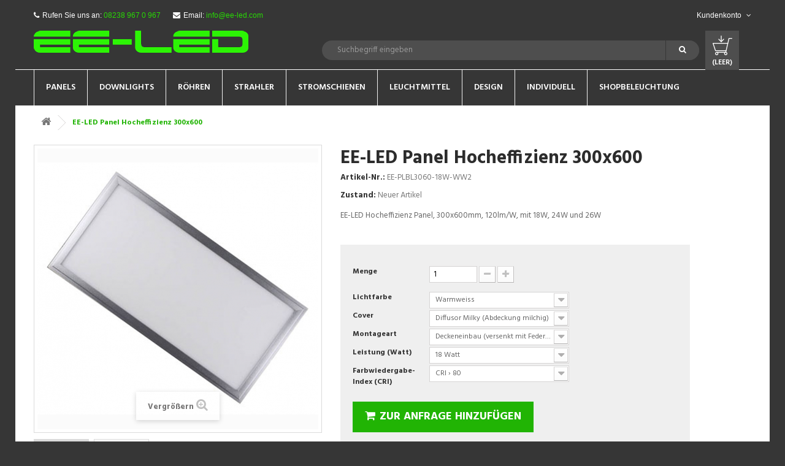

--- FILE ---
content_type: text/html; charset=utf-8
request_url: https://ee-led.de/home/73-ee-led-panel-hocheffizienz-300x600-.html
body_size: 22147
content:
<!DOCTYPE HTML> <!--[if lt IE 7]><html class="no-js lt-ie9 lt-ie8 lt-ie7" lang="de"><![endif]--> <!--[if IE 7]><html class="no-js lt-ie9 lt-ie8 ie7" lang="de"><![endif]--> <!--[if IE 8]><html class="no-js lt-ie9 ie8" lang="de"><![endif]--> <!--[if gt IE 8]><html class="no-js ie9" lang="de"><![endif]--><html lang="de"><head><meta charset="utf-8" /><title>EE-LED, Panel, zur Deckenmontage, als Einlegeleuchte und Seilabhängung</title><meta name="description" content="EE-LED Panel mit 120lm/W in 18W, 24W oder 26W, auch in IP65 und mit UGR unter 19 für Bildschirmarbeitsplätze erhältlich. Augenschonende non-flicker Netzteile. " /><meta name="generator" content="PrestaShop" /><meta name="robots" content="index,follow" /><meta name="viewport" content="width=device-width, minimum-scale=0.25, maximum-scale=1.6, initial-scale=1.0" /><meta name="apple-mobile-web-app-capable" content="yes" /><link rel="icon" type="image/vnd.microsoft.icon" href="/img/favicon.ico?1759669861" /><link rel="shortcut icon" type="image/x-icon" href="/img/favicon.ico?1759669861" /><link rel="stylesheet" href="https://ee-led.de/themes/fubeeled/cache/v_166_e8c225a609542e0d20dd3233db168569_all.css" type="text/css" media="all" /><link rel="stylesheet" href="https://ee-led.de/themes/fubeeled/cache/v_166_8aacaf1a3f30600cb9019f876eac5f7d_print.css" type="text/css" media="print" /> <script type="text/javascript">/* <![CDATA[ */;var CUSTOMIZE_TEXTFIELD=1;var FancyboxI18nClose='Schlie&szlig;en';var FancyboxI18nNext='Weiter';var FancyboxI18nPrev='Zur&uuml;ck';var PS_CATALOG_MODE=false;var ajax_allowed=true;var ajaxsearch=true;var allowBuyWhenOutOfStock=true;var attribute_anchor_separator='-';var attributesCombinations=[{"id_attribute":"54","id_attribute_group":"9","attribute":"deckeneinbau_versenkt_mit_federclips","group":"montageart"},{"id_attribute":"56","id_attribute_group":"10","attribute":"18_watt","group":"leistung_watt"},{"id_attribute":"65","id_attribute_group":"6","attribute":"diffusor_milky_abdeckung_milchig","group":"cover"},{"id_attribute":"69","id_attribute_group":"6","attribute":"optischer_licht_diffusor_fur_bildschirmarbeitsplatze_ugr_unter_19","group":"cover"},{"id_attribute":"57","id_attribute_group":"10","attribute":"24_watt","group":"leistung_watt"},{"id_attribute":"58","id_attribute_group":"10","attribute":"26_watt","group":"leistung_watt"},{"id_attribute":"55","id_attribute_group":"9","attribute":"deckenaufbau_aufputzmontage_mit_rahmen","group":"montageart"},{"id_attribute":"66","id_attribute_group":"9","attribute":"deckeneinbau_einlage_in_rasterdecke_oder_rahmen_zur_flachenbundigen_deckenmontage","group":"montageart"},{"id_attribute":"81","id_attribute_group":"9","attribute":"abgehangte_montage_mittels_seilsystem_hohe_einstellbar","group":"montageart"},{"id_attribute":"29","attribute":"warmweiss","id_attribute_group":"4","group":"lichtfarbe"},{"id_attribute":"67","attribute":"cri_62_80","id_attribute_group":"11","group":"farbwiedergabe_index_cri"},{"id_attribute":"68","attribute":"cri_gt_90","id_attribute_group":"11","group":"farbwiedergabe_index_cri"},{"id_attribute":"30","attribute":"neutralweiss","id_attribute_group":"4","group":"lichtfarbe"},{"id_attribute":"31","attribute":"weiss","id_attribute_group":"4","group":"lichtfarbe"}];var availableLaterValue='';var availableNowValue='';var baseDir='https://ee-led.de/';var baseUri='https://ee-led.de/';var combinations={"7673":{"attributes_values":{"4":"Warmweiss","6":"Optischer Licht-Diffusor f\u00fcr Bildschirmarbeitspl\u00e4tze (UGR unter 19)","9":"Deckeneinbau (versenkt mit Federclips)","10":"18 Watt","11":"CRI \u203a 80"},"attributes":[29,69,54,56,67],"price":0,"specific_price":[],"ecotax":0,"weight":0,"quantity":0,"reference":"EE-PLBL3060-18W-WW2u","unit_impact":0,"minimal_quantity":"1","date_formatted":"","available_date":"","id_image":-1,"list":"'29','69','54','56','67'"},"7719":{"attributes_values":{"4":"Warmweiss","6":"Optischer Licht-Diffusor f\u00fcr Bildschirmarbeitspl\u00e4tze (UGR unter 19)","9":"Deckenaufbau (Aufputzmontage mit Rahmen)","10":"26 Watt","11":"CRI \u203a 90"},"attributes":[29,69,55,58,68],"price":0,"specific_price":[],"ecotax":0,"weight":0,"quantity":0,"reference":"EE-PLBL3060-26W-WW2x","unit_impact":0,"minimal_quantity":"1","date_formatted":"","available_date":"","id_image":-1,"list":"'29','69','55','58','68'"},"7751":{"attributes_values":{"4":"Warmweiss","6":"Optischer Licht-Diffusor f\u00fcr Bildschirmarbeitspl\u00e4tze (UGR unter 19)","9":"Deckeneinbau (einlage in Rasterdecke oder Rahmen zur fl\u00e4chenb\u00fcndigen Deckenmontage)","10":"24 Watt","11":"CRI \u203a 90"},"attributes":[29,69,66,57,68],"price":0,"specific_price":[],"ecotax":0,"weight":0,"quantity":0,"reference":"EE-PLBL3060-24W-WW2x","unit_impact":0,"minimal_quantity":"1","date_formatted":"","available_date":"","id_image":-1,"list":"'29','69','66','57','68'"},"7783":{"attributes_values":{"4":"Warmweiss","6":"Optischer Licht-Diffusor f\u00fcr Bildschirmarbeitspl\u00e4tze (UGR unter 19)","9":"Abgeh\u00e4ngte Montage mittels Seilsystem, H\u00f6he einstellbar","10":"18 Watt","11":"CRI \u203a 90"},"attributes":[29,69,81,56,68],"price":0,"specific_price":[],"ecotax":0,"weight":0,"quantity":0,"reference":"EE-PLBL3060-18W-WW2x","unit_impact":0,"minimal_quantity":"1","date_formatted":"","available_date":"","id_image":-1,"list":"'29','69','81','56','68'"},"7678":{"attributes_values":{"4":"Warmweiss","6":"Diffusor Milky (Abdeckung milchig)","9":"Deckeneinbau (versenkt mit Federclips)","10":"24 Watt","11":"CRI \u203a 90"},"attributes":[29,65,54,57,68],"price":0,"specific_price":[],"ecotax":0,"weight":0,"quantity":0,"reference":"EE-PLBL3060-24W-WW29","unit_impact":0,"minimal_quantity":"1","date_formatted":"","available_date":"","id_image":-1,"list":"'29','65','54','57','68'"},"7710":{"attributes_values":{"4":"Warmweiss","6":"Diffusor Milky (Abdeckung milchig)","9":"Deckenaufbau (Aufputzmontage mit Rahmen)","10":"18 Watt","11":"CRI \u203a 90"},"attributes":[29,65,55,56,68],"price":0,"specific_price":[],"ecotax":0,"weight":0,"quantity":0,"reference":"EE-PLBL3060-18W-WW29","unit_impact":0,"minimal_quantity":"1","date_formatted":"","available_date":"","id_image":-1,"list":"'29','65','55','56','68'"},"7788":{"attributes_values":{"4":"Warmweiss","6":"Diffusor Milky (Abdeckung milchig)","9":"Abgeh\u00e4ngte Montage mittels Seilsystem, H\u00f6he einstellbar","10":"26 Watt","11":"CRI \u203a 80"},"attributes":[29,65,81,58,67],"price":0,"specific_price":[],"ecotax":0,"weight":0,"quantity":0,"reference":"EE-PLBL3060-26W-WW2","unit_impact":0,"minimal_quantity":"1","date_formatted":"","available_date":"","id_image":-1,"list":"'29','65','81','58','67'"},"7683":{"attributes_values":{"4":"Warmweiss","6":"Optischer Licht-Diffusor f\u00fcr Bildschirmarbeitspl\u00e4tze (UGR unter 19)","9":"Deckeneinbau (versenkt mit Federclips)","10":"26 Watt","11":"CRI \u203a 90"},"attributes":[29,69,54,58,68],"price":0,"specific_price":[],"ecotax":0,"weight":0,"quantity":0,"reference":"EE-PLBL3060-26W-WW2x","unit_impact":0,"minimal_quantity":"1","date_formatted":"","available_date":"","id_image":-1,"list":"'29','69','54','58','68'"},"7715":{"attributes_values":{"4":"Warmweiss","6":"Optischer Licht-Diffusor f\u00fcr Bildschirmarbeitspl\u00e4tze (UGR unter 19)","9":"Deckenaufbau (Aufputzmontage mit Rahmen)","10":"24 Watt","11":"CRI \u203a 90"},"attributes":[29,69,55,57,68],"price":0,"specific_price":[],"ecotax":0,"weight":0,"quantity":0,"reference":"EE-PLBL3060-24W-WW2x","unit_impact":0,"minimal_quantity":"1","date_formatted":"","available_date":"","id_image":-1,"list":"'29','69','55','57','68'"},"7747":{"attributes_values":{"4":"Warmweiss","6":"Optischer Licht-Diffusor f\u00fcr Bildschirmarbeitspl\u00e4tze (UGR unter 19)","9":"Deckeneinbau (einlage in Rasterdecke oder Rahmen zur fl\u00e4chenb\u00fcndigen Deckenmontage)","10":"18 Watt","11":"CRI \u203a 90"},"attributes":[29,69,66,56,68],"price":0,"specific_price":[],"ecotax":0,"weight":0,"quantity":0,"reference":"EE-PLBL3060-18W-WW2x","unit_impact":0,"minimal_quantity":"1","date_formatted":"","available_date":"","id_image":-1,"list":"'29','69','66','56','68'"},"7674":{"attributes_values":{"4":"Warmweiss","6":"Diffusor Milky (Abdeckung milchig)","9":"Deckeneinbau (versenkt mit Federclips)","10":"18 Watt","11":"CRI \u203a 90"},"attributes":[29,65,54,56,68],"price":0,"specific_price":[],"ecotax":0,"weight":0,"quantity":0,"reference":"EE-PLBL3060-18W-WW29","unit_impact":0,"minimal_quantity":"1","date_formatted":"","available_date":"","id_image":-1,"list":"'29','65','54','56','68'"},"7752":{"attributes_values":{"4":"Warmweiss","6":"Diffusor Milky (Abdeckung milchig)","9":"Deckeneinbau (einlage in Rasterdecke oder Rahmen zur fl\u00e4chenb\u00fcndigen Deckenmontage)","10":"26 Watt","11":"CRI \u203a 80"},"attributes":[29,65,66,58,67],"price":0,"specific_price":[],"ecotax":0,"weight":0,"quantity":0,"reference":"EE-PLBL3060-26W-WW2","unit_impact":0,"minimal_quantity":"1","date_formatted":"","available_date":"","id_image":-1,"list":"'29','65','66','58','67'"},"7784":{"attributes_values":{"4":"Warmweiss","6":"Diffusor Milky (Abdeckung milchig)","9":"Abgeh\u00e4ngte Montage mittels Seilsystem, H\u00f6he einstellbar","10":"24 Watt","11":"CRI \u203a 80"},"attributes":[29,65,81,57,67],"price":0,"specific_price":[],"ecotax":0,"weight":0,"quantity":0,"reference":"EE-PLBL3060-24W-WW2","unit_impact":0,"minimal_quantity":"1","date_formatted":"","available_date":"","id_image":-1,"list":"'29','65','81','57','67'"},"7679":{"attributes_values":{"4":"Warmweiss","6":"Optischer Licht-Diffusor f\u00fcr Bildschirmarbeitspl\u00e4tze (UGR unter 19)","9":"Deckeneinbau (versenkt mit Federclips)","10":"24 Watt","11":"CRI \u203a 90"},"attributes":[29,69,54,57,68],"price":0,"specific_price":[],"ecotax":0,"weight":0,"quantity":0,"reference":"EE-PLBL3060-24W-WW2x","unit_impact":0,"minimal_quantity":"1","date_formatted":"","available_date":"","id_image":-1,"list":"'29','69','54','57','68'"},"7711":{"attributes_values":{"4":"Warmweiss","6":"Optischer Licht-Diffusor f\u00fcr Bildschirmarbeitspl\u00e4tze (UGR unter 19)","9":"Deckenaufbau (Aufputzmontage mit Rahmen)","10":"18 Watt","11":"CRI \u203a 90"},"attributes":[29,69,55,56,68],"price":0,"specific_price":[],"ecotax":0,"weight":0,"quantity":0,"reference":"EE-PLBL3060-18W-WW2x","unit_impact":0,"minimal_quantity":"1","date_formatted":"","available_date":"","id_image":-1,"list":"'29','69','55','56','68'"},"7789":{"attributes_values":{"4":"Warmweiss","6":"Optischer Licht-Diffusor f\u00fcr Bildschirmarbeitspl\u00e4tze (UGR unter 19)","9":"Abgeh\u00e4ngte Montage mittels Seilsystem, H\u00f6he einstellbar","10":"26 Watt","11":"CRI \u203a 80"},"attributes":[29,69,81,58,67],"price":0,"specific_price":[],"ecotax":0,"weight":0,"quantity":0,"reference":"EE-PLBL3060-26W-WW2u","unit_impact":0,"minimal_quantity":"1","date_formatted":"","available_date":"","id_image":-1,"list":"'29','69','81','58','67'"},"7716":{"attributes_values":{"4":"Warmweiss","6":"Diffusor Milky (Abdeckung milchig)","9":"Deckenaufbau (Aufputzmontage mit Rahmen)","10":"26 Watt","11":"CRI \u203a 80"},"attributes":[29,65,55,58,67],"price":0,"specific_price":[],"ecotax":0,"weight":0,"quantity":0,"reference":"EE-PLBL3060-26W-WW2","unit_impact":0,"minimal_quantity":"1","date_formatted":"","available_date":"","id_image":-1,"list":"'29','65','55','58','67'"},"7748":{"attributes_values":{"4":"Warmweiss","6":"Diffusor Milky (Abdeckung milchig)","9":"Deckeneinbau (einlage in Rasterdecke oder Rahmen zur fl\u00e4chenb\u00fcndigen Deckenmontage)","10":"24 Watt","11":"CRI \u203a 80"},"attributes":[29,65,66,57,67],"price":0,"specific_price":[],"ecotax":0,"weight":0,"quantity":0,"reference":"EE-PLBL3060-24W-WW2","unit_impact":0,"minimal_quantity":"1","date_formatted":"","available_date":"","id_image":-1,"list":"'29','65','66','57','67'"},"7780":{"attributes_values":{"4":"Warmweiss","6":"Diffusor Milky (Abdeckung milchig)","9":"Abgeh\u00e4ngte Montage mittels Seilsystem, H\u00f6he einstellbar","10":"18 Watt","11":"CRI \u203a 80"},"attributes":[29,65,81,56,67],"price":0,"specific_price":[],"ecotax":0,"weight":0,"quantity":0,"reference":"EE-PLBL3060-18W-W2","unit_impact":0,"minimal_quantity":"1","date_formatted":"","available_date":"","id_image":-1,"list":"'29','65','81','56','67'"},"7675":{"attributes_values":{"4":"Warmweiss","6":"Optischer Licht-Diffusor f\u00fcr Bildschirmarbeitspl\u00e4tze (UGR unter 19)","9":"Deckeneinbau (versenkt mit Federclips)","10":"18 Watt","11":"CRI \u203a 90"},"attributes":[29,69,54,56,68],"price":0,"specific_price":[],"ecotax":0,"weight":0,"quantity":0,"reference":"EE-PLBL3060-18W-WW2x","unit_impact":0,"minimal_quantity":"1","date_formatted":"","available_date":"","id_image":-1,"list":"'29','69','54','56','68'"},"7753":{"attributes_values":{"4":"Warmweiss","6":"Optischer Licht-Diffusor f\u00fcr Bildschirmarbeitspl\u00e4tze (UGR unter 19)","9":"Deckeneinbau (einlage in Rasterdecke oder Rahmen zur fl\u00e4chenb\u00fcndigen Deckenmontage)","10":"26 Watt","11":"CRI \u203a 80"},"attributes":[29,69,66,58,67],"price":0,"specific_price":[],"ecotax":0,"weight":0,"quantity":0,"reference":"EE-PLBL3060-26W-WW2u","unit_impact":0,"minimal_quantity":"1","date_formatted":"","available_date":"","id_image":-1,"list":"'29','69','66','58','67'"},"7785":{"attributes_values":{"4":"Warmweiss","6":"Optischer Licht-Diffusor f\u00fcr Bildschirmarbeitspl\u00e4tze (UGR unter 19)","9":"Abgeh\u00e4ngte Montage mittels Seilsystem, H\u00f6he einstellbar","10":"24 Watt","11":"CRI \u203a 80"},"attributes":[29,69,81,57,67],"price":0,"specific_price":[],"ecotax":0,"weight":0,"quantity":0,"reference":"EE-PLBL3060-24W-WW2u","unit_impact":0,"minimal_quantity":"1","date_formatted":"","available_date":"","id_image":-1,"list":"'29','69','81','57','67'"},"7680":{"attributes_values":{"4":"Warmweiss","6":"Diffusor Milky (Abdeckung milchig)","9":"Deckeneinbau (versenkt mit Federclips)","10":"26 Watt","11":"CRI \u203a 80"},"attributes":[29,65,54,58,67],"price":0,"specific_price":[],"ecotax":0,"weight":0,"quantity":0,"reference":"EE-PLBL3060-26W-WW2","unit_impact":0,"minimal_quantity":"1","date_formatted":"","available_date":"","id_image":-1,"list":"'29','65','54','58','67'"},"7712":{"attributes_values":{"4":"Warmweiss","6":"Diffusor Milky (Abdeckung milchig)","9":"Deckenaufbau (Aufputzmontage mit Rahmen)","10":"24 Watt","11":"CRI \u203a 80"},"attributes":[29,65,55,57,67],"price":0,"specific_price":[],"ecotax":0,"weight":0,"quantity":0,"reference":"EE-PLBL3060-24W-WW2","unit_impact":0,"minimal_quantity":"1","date_formatted":"","available_date":"","id_image":-1,"list":"'29','65','55','57','67'"},"7744":{"attributes_values":{"4":"Warmweiss","6":"Diffusor Milky (Abdeckung milchig)","9":"Deckeneinbau (einlage in Rasterdecke oder Rahmen zur fl\u00e4chenb\u00fcndigen Deckenmontage)","10":"18 Watt","11":"CRI \u203a 80"},"attributes":[29,65,66,56,67],"price":0,"specific_price":[],"ecotax":0,"weight":0,"quantity":0,"reference":"EE-PLBL3060-18W-WW2","unit_impact":0,"minimal_quantity":"1","date_formatted":"","available_date":"","id_image":-1,"list":"'29','65','66','56','67'"},"7790":{"attributes_values":{"4":"Warmweiss","6":"Diffusor Milky (Abdeckung milchig)","9":"Abgeh\u00e4ngte Montage mittels Seilsystem, H\u00f6he einstellbar","10":"26 Watt","11":"CRI \u203a 90"},"attributes":[29,65,81,58,68],"price":0,"specific_price":[],"ecotax":0,"weight":0,"quantity":0,"reference":"EE-PLBL3060-26W-WW29","unit_impact":0,"minimal_quantity":"1","date_formatted":"","available_date":"","id_image":-1,"list":"'29','65','81','58','68'"},"7717":{"attributes_values":{"4":"Warmweiss","6":"Optischer Licht-Diffusor f\u00fcr Bildschirmarbeitspl\u00e4tze (UGR unter 19)","9":"Deckenaufbau (Aufputzmontage mit Rahmen)","10":"26 Watt","11":"CRI \u203a 80"},"attributes":[29,69,55,58,67],"price":0,"specific_price":[],"ecotax":0,"weight":0,"quantity":0,"reference":"EE-PLBL3060-26W-WW2u","unit_impact":0,"minimal_quantity":"1","date_formatted":"","available_date":"","id_image":-1,"list":"'29','69','55','58','67'"},"7749":{"attributes_values":{"4":"Warmweiss","6":"Optischer Licht-Diffusor f\u00fcr Bildschirmarbeitspl\u00e4tze (UGR unter 19)","9":"Deckeneinbau (einlage in Rasterdecke oder Rahmen zur fl\u00e4chenb\u00fcndigen Deckenmontage)","10":"24 Watt","11":"CRI \u203a 80"},"attributes":[29,69,66,57,67],"price":0,"specific_price":[],"ecotax":0,"weight":0,"quantity":0,"reference":"EE-PLBL3060-24W-WW2u","unit_impact":0,"minimal_quantity":"1","date_formatted":"","available_date":"","id_image":-1,"list":"'29','69','66','57','67'"},"7781":{"attributes_values":{"4":"Warmweiss","6":"Optischer Licht-Diffusor f\u00fcr Bildschirmarbeitspl\u00e4tze (UGR unter 19)","9":"Abgeh\u00e4ngte Montage mittels Seilsystem, H\u00f6he einstellbar","10":"18 Watt","11":"CRI \u203a 80"},"attributes":[29,69,81,56,67],"price":0,"specific_price":[],"ecotax":0,"weight":0,"quantity":0,"reference":"EE-PLBL3060-18W-WW2u","unit_impact":0,"minimal_quantity":"1","date_formatted":"","available_date":"","id_image":-1,"list":"'29','69','81','56','67'"},"7676":{"attributes_values":{"4":"Warmweiss","6":"Diffusor Milky (Abdeckung milchig)","9":"Deckeneinbau (versenkt mit Federclips)","10":"24 Watt","11":"CRI \u203a 80"},"attributes":[29,65,54,57,67],"price":0,"specific_price":[],"ecotax":0,"weight":0,"quantity":0,"reference":"EE-PLBL3060-24W-WW2","unit_impact":0,"minimal_quantity":"1","date_formatted":"","available_date":"","id_image":-1,"list":"'29','65','54','57','67'"},"7708":{"attributes_values":{"4":"Warmweiss","6":"Diffusor Milky (Abdeckung milchig)","9":"Deckenaufbau (Aufputzmontage mit Rahmen)","10":"18 Watt","11":"CRI \u203a 80"},"attributes":[29,65,55,56,67],"price":0,"specific_price":[],"ecotax":0,"weight":0,"quantity":0,"reference":"EE-PLBL3060-18W-WW2","unit_impact":0,"minimal_quantity":"1","date_formatted":"","available_date":"","id_image":-1,"list":"'29','65','55','56','67'"},"7754":{"attributes_values":{"4":"Warmweiss","6":"Diffusor Milky (Abdeckung milchig)","9":"Deckeneinbau (einlage in Rasterdecke oder Rahmen zur fl\u00e4chenb\u00fcndigen Deckenmontage)","10":"26 Watt","11":"CRI \u203a 90"},"attributes":[29,65,66,58,68],"price":0,"specific_price":[],"ecotax":0,"weight":0,"quantity":0,"reference":"EE-PLBL3060-26W-WW29","unit_impact":0,"minimal_quantity":"1","date_formatted":"","available_date":"","id_image":-1,"list":"'29','65','66','58','68'"},"7786":{"attributes_values":{"4":"Warmweiss","6":"Diffusor Milky (Abdeckung milchig)","9":"Abgeh\u00e4ngte Montage mittels Seilsystem, H\u00f6he einstellbar","10":"24 Watt","11":"CRI \u203a 90"},"attributes":[29,65,81,57,68],"price":0,"specific_price":[],"ecotax":0,"weight":0,"quantity":0,"reference":"EE-PLBL3060-24W-WW29","unit_impact":0,"minimal_quantity":"1","date_formatted":"","available_date":"","id_image":-1,"list":"'29','65','81','57','68'"},"7681":{"attributes_values":{"4":"Warmweiss","6":"Optischer Licht-Diffusor f\u00fcr Bildschirmarbeitspl\u00e4tze (UGR unter 19)","9":"Deckeneinbau (versenkt mit Federclips)","10":"26 Watt","11":"CRI \u203a 80"},"attributes":[29,69,54,58,67],"price":0,"specific_price":[],"ecotax":0,"weight":0,"quantity":0,"reference":"EE-PLBL3060-26W-WW2u","unit_impact":0,"minimal_quantity":"1","date_formatted":"","available_date":"","id_image":-1,"list":"'29','69','54','58','67'"},"7713":{"attributes_values":{"4":"Warmweiss","6":"Optischer Licht-Diffusor f\u00fcr Bildschirmarbeitspl\u00e4tze (UGR unter 19)","9":"Deckenaufbau (Aufputzmontage mit Rahmen)","10":"24 Watt","11":"CRI \u203a 80"},"attributes":[29,69,55,57,67],"price":0,"specific_price":[],"ecotax":0,"weight":0,"quantity":0,"reference":"EE-PLBL3060-24W-WW2u","unit_impact":0,"minimal_quantity":"1","date_formatted":"","available_date":"","id_image":-1,"list":"'29','69','55','57','67'"},"7745":{"attributes_values":{"4":"Warmweiss","6":"Optischer Licht-Diffusor f\u00fcr Bildschirmarbeitspl\u00e4tze (UGR unter 19)","9":"Deckeneinbau (einlage in Rasterdecke oder Rahmen zur fl\u00e4chenb\u00fcndigen Deckenmontage)","10":"18 Watt","11":"CRI \u203a 80"},"attributes":[29,69,66,56,67],"price":0,"specific_price":[],"ecotax":0,"weight":0,"quantity":0,"reference":"EE-PLBL3060-18W-WW2u","unit_impact":0,"minimal_quantity":"1","date_formatted":"","available_date":"","id_image":-1,"list":"'29','69','66','56','67'"},"7672":{"attributes_values":{"4":"Warmweiss","6":"Diffusor Milky (Abdeckung milchig)","9":"Deckeneinbau (versenkt mit Federclips)","10":"18 Watt","11":"CRI \u203a 80"},"attributes":[29,65,54,56,67],"price":0,"specific_price":[],"ecotax":0,"weight":0,"quantity":0,"reference":"EE-PLBL3060-18W-WW2","unit_impact":0,"minimal_quantity":"1","date_formatted":"","available_date":"","id_image":-1,"list":"'29','65','54','56','67'"},"7791":{"attributes_values":{"4":"Warmweiss","6":"Optischer Licht-Diffusor f\u00fcr Bildschirmarbeitspl\u00e4tze (UGR unter 19)","9":"Abgeh\u00e4ngte Montage mittels Seilsystem, H\u00f6he einstellbar","10":"26 Watt","11":"CRI \u203a 90"},"attributes":[29,69,81,58,68],"price":0,"specific_price":[],"ecotax":0,"weight":0,"quantity":0,"reference":"EE-PLBL3060-26W-WW2x","unit_impact":0,"minimal_quantity":"1","date_formatted":"","available_date":"","id_image":-1,"list":"'29','69','81','58','68'"},"7718":{"attributes_values":{"4":"Warmweiss","6":"Diffusor Milky (Abdeckung milchig)","9":"Deckenaufbau (Aufputzmontage mit Rahmen)","10":"26 Watt","11":"CRI \u203a 90"},"attributes":[29,65,55,58,68],"price":0,"specific_price":[],"ecotax":0,"weight":0,"quantity":0,"reference":"EE-PLBL3060-26W-WW29","unit_impact":0,"minimal_quantity":"1","date_formatted":"","available_date":"","id_image":-1,"list":"'29','65','55','58','68'"},"7750":{"attributes_values":{"4":"Warmweiss","6":"Diffusor Milky (Abdeckung milchig)","9":"Deckeneinbau (einlage in Rasterdecke oder Rahmen zur fl\u00e4chenb\u00fcndigen Deckenmontage)","10":"24 Watt","11":"CRI \u203a 90"},"attributes":[29,65,66,57,68],"price":0,"specific_price":[],"ecotax":0,"weight":0,"quantity":0,"reference":"EE-PLBL3060-24W-WW29","unit_impact":0,"minimal_quantity":"1","date_formatted":"","available_date":"","id_image":-1,"list":"'29','65','66','57','68'"},"7782":{"attributes_values":{"4":"Warmweiss","6":"Diffusor Milky (Abdeckung milchig)","9":"Abgeh\u00e4ngte Montage mittels Seilsystem, H\u00f6he einstellbar","10":"18 Watt","11":"CRI \u203a 90"},"attributes":[29,65,81,56,68],"price":0,"specific_price":[],"ecotax":0,"weight":0,"quantity":0,"reference":"EE-PLBL3060-18W-WW29","unit_impact":0,"minimal_quantity":"1","date_formatted":"","available_date":"","id_image":-1,"list":"'29','65','81','56','68'"},"7677":{"attributes_values":{"4":"Warmweiss","6":"Optischer Licht-Diffusor f\u00fcr Bildschirmarbeitspl\u00e4tze (UGR unter 19)","9":"Deckeneinbau (versenkt mit Federclips)","10":"24 Watt","11":"CRI \u203a 80"},"attributes":[29,69,54,57,67],"price":0,"specific_price":[],"ecotax":0,"weight":0,"quantity":0,"reference":"EE-PLBL3060-24W-WW2u","unit_impact":0,"minimal_quantity":"1","date_formatted":"","available_date":"","id_image":-1,"list":"'29','69','54','57','67'"},"7709":{"attributes_values":{"4":"Warmweiss","6":"Optischer Licht-Diffusor f\u00fcr Bildschirmarbeitspl\u00e4tze (UGR unter 19)","9":"Deckenaufbau (Aufputzmontage mit Rahmen)","10":"18 Watt","11":"CRI \u203a 80"},"attributes":[29,69,55,56,67],"price":0,"specific_price":[],"ecotax":0,"weight":0,"quantity":0,"reference":"EE-PLBL3060-18W-WW2u","unit_impact":0,"minimal_quantity":"1","date_formatted":"","available_date":"","id_image":-1,"list":"'29','69','55','56','67'"},"7755":{"attributes_values":{"4":"Warmweiss","6":"Optischer Licht-Diffusor f\u00fcr Bildschirmarbeitspl\u00e4tze (UGR unter 19)","9":"Deckeneinbau (einlage in Rasterdecke oder Rahmen zur fl\u00e4chenb\u00fcndigen Deckenmontage)","10":"26 Watt","11":"CRI \u203a 90"},"attributes":[29,69,66,58,68],"price":0,"specific_price":[],"ecotax":0,"weight":0,"quantity":0,"reference":"EE-PLBL3060-26W-WW2x","unit_impact":0,"minimal_quantity":"1","date_formatted":"","available_date":"","id_image":-1,"list":"'29','69','66','58','68'"},"7787":{"attributes_values":{"4":"Warmweiss","6":"Optischer Licht-Diffusor f\u00fcr Bildschirmarbeitspl\u00e4tze (UGR unter 19)","9":"Abgeh\u00e4ngte Montage mittels Seilsystem, H\u00f6he einstellbar","10":"24 Watt","11":"CRI \u203a 90"},"attributes":[29,69,81,57,68],"price":0,"specific_price":[],"ecotax":0,"weight":0,"quantity":0,"reference":"EE-PLBL3060-24W-WW2x","unit_impact":0,"minimal_quantity":"1","date_formatted":"","available_date":"","id_image":-1,"list":"'29','69','81','57','68'"},"7682":{"attributes_values":{"4":"Warmweiss","6":"Diffusor Milky (Abdeckung milchig)","9":"Deckeneinbau (versenkt mit Federclips)","10":"26 Watt","11":"CRI \u203a 90"},"attributes":[29,65,54,58,68],"price":0,"specific_price":[],"ecotax":0,"weight":0,"quantity":0,"reference":"EE-PLBL3060-26W-WW29","unit_impact":0,"minimal_quantity":"1","date_formatted":"","available_date":"","id_image":-1,"list":"'29','65','54','58','68'"},"7714":{"attributes_values":{"4":"Warmweiss","6":"Diffusor Milky (Abdeckung milchig)","9":"Deckenaufbau (Aufputzmontage mit Rahmen)","10":"24 Watt","11":"CRI \u203a 90"},"attributes":[29,65,55,57,68],"price":0,"specific_price":[],"ecotax":0,"weight":0,"quantity":0,"reference":"EE-PLBL3060-24W-WW29","unit_impact":0,"minimal_quantity":"1","date_formatted":"","available_date":"","id_image":-1,"list":"'29','65','55','57','68'"},"7746":{"attributes_values":{"4":"Warmweiss","6":"Diffusor Milky (Abdeckung milchig)","9":"Deckeneinbau (einlage in Rasterdecke oder Rahmen zur fl\u00e4chenb\u00fcndigen Deckenmontage)","10":"18 Watt","11":"CRI \u203a 90"},"attributes":[29,65,66,56,68],"price":0,"specific_price":[],"ecotax":0,"weight":0,"quantity":0,"reference":"EE-PLBL3060-18W-WW29","unit_impact":0,"minimal_quantity":"1","date_formatted":"","available_date":"","id_image":-1,"list":"'29','65','66','56','68'"},"7801":{"attributes_values":{"4":"Neutralweiss","6":"Optischer Licht-Diffusor f\u00fcr Bildschirmarbeitspl\u00e4tze (UGR unter 19)","9":"Abgeh\u00e4ngte Montage mittels Seilsystem, H\u00f6he einstellbar","10":"26 Watt","11":"CRI \u203a 80"},"attributes":[30,69,81,58,67],"price":0,"specific_price":[],"ecotax":0,"weight":0,"quantity":0,"reference":"EE-PLBL3060-26W-NW2u","unit_impact":0,"minimal_quantity":"1","date_formatted":"","available_date":"","id_image":-1,"list":"'30','69','81','58','67'"},"7792":{"attributes_values":{"4":"Neutralweiss","6":"Diffusor Milky (Abdeckung milchig)","9":"Abgeh\u00e4ngte Montage mittels Seilsystem, H\u00f6he einstellbar","10":"18 Watt","11":"CRI \u203a 80"},"attributes":[30,65,81,56,67],"price":0,"specific_price":[],"ecotax":0,"weight":0,"quantity":0,"reference":"EE-PLBL3060-18W-NW2","unit_impact":0,"minimal_quantity":"1","date_formatted":"","available_date":"","id_image":-1,"list":"'30','65','81','56','67'"},"7728":{"attributes_values":{"4":"Neutralweiss","6":"Diffusor Milky (Abdeckung milchig)","9":"Deckenaufbau (Aufputzmontage mit Rahmen)","10":"26 Watt","11":"CRI \u203a 80"},"attributes":[30,65,55,58,67],"price":0,"specific_price":[],"ecotax":0,"weight":0,"quantity":0,"reference":"EE-PLBL3060-26W-NW2","unit_impact":0,"minimal_quantity":"1","date_formatted":"","available_date":"","id_image":-1,"list":"'30','65','55','58','67'"},"7760":{"attributes_values":{"4":"Neutralweiss","6":"Diffusor Milky (Abdeckung milchig)","9":"Deckeneinbau (einlage in Rasterdecke oder Rahmen zur fl\u00e4chenb\u00fcndigen Deckenmontage)","10":"24 Watt","11":"CRI \u203a 80"},"attributes":[30,65,66,57,67],"price":0,"specific_price":[],"ecotax":0,"weight":0,"quantity":0,"reference":"EE-PLBL3060-24W-NW2","unit_impact":0,"minimal_quantity":"1","date_formatted":"","available_date":"","id_image":-1,"list":"'30','65','66','57','67'"},"7687":{"attributes_values":{"4":"Neutralweiss","6":"Optischer Licht-Diffusor f\u00fcr Bildschirmarbeitspl\u00e4tze (UGR unter 19)","9":"Deckeneinbau (versenkt mit Federclips)","10":"18 Watt","11":"CRI \u203a 90"},"attributes":[30,69,54,56,68],"price":0,"specific_price":[],"ecotax":0,"weight":0,"quantity":0,"reference":"EE-PLBL3060-18W-NW2x","unit_impact":0,"minimal_quantity":"1","date_formatted":"","available_date":"","id_image":-1,"list":"'30','69','54','56','68'"},"7765":{"attributes_values":{"4":"Neutralweiss","6":"Optischer Licht-Diffusor f\u00fcr Bildschirmarbeitspl\u00e4tze (UGR unter 19)","9":"Deckeneinbau (einlage in Rasterdecke oder Rahmen zur fl\u00e4chenb\u00fcndigen Deckenmontage)","10":"26 Watt","11":"CRI \u203a 80"},"attributes":[30,69,66,58,67],"price":0,"specific_price":[],"ecotax":0,"weight":0,"quantity":0,"reference":"EE-PLBL3060-26W-NW2u","unit_impact":0,"minimal_quantity":"1","date_formatted":"","available_date":"","id_image":-1,"list":"'30','69','66','58','67'"},"7797":{"attributes_values":{"4":"Neutralweiss","6":"Optischer Licht-Diffusor f\u00fcr Bildschirmarbeitspl\u00e4tze (UGR unter 19)","9":"Abgeh\u00e4ngte Montage mittels Seilsystem, H\u00f6he einstellbar","10":"24 Watt","11":"CRI \u203a 80"},"attributes":[30,69,81,57,67],"price":0,"specific_price":[],"ecotax":0,"weight":0,"quantity":0,"reference":"EE-PLBL3060-24W-NW2u","unit_impact":0,"minimal_quantity":"1","date_formatted":"","available_date":"","id_image":-1,"list":"'30','69','81','57','67'"},"7692":{"attributes_values":{"4":"Neutralweiss","6":"Diffusor Milky (Abdeckung milchig)","9":"Deckeneinbau (versenkt mit Federclips)","10":"26 Watt","11":"CRI \u203a 80"},"attributes":[30,65,54,58,67],"price":0,"specific_price":[],"ecotax":0,"weight":0,"quantity":0,"reference":"EE-PLBL3060-26W-NW2","unit_impact":0,"minimal_quantity":"1","date_formatted":"","available_date":"","id_image":-1,"list":"'30','65','54','58','67'"},"7724":{"attributes_values":{"4":"Neutralweiss","6":"Diffusor Milky (Abdeckung milchig)","9":"Deckenaufbau (Aufputzmontage mit Rahmen)","10":"24 Watt","11":"CRI \u203a 80"},"attributes":[30,65,55,57,67],"price":0,"specific_price":[],"ecotax":0,"weight":0,"quantity":0,"reference":"EE-PLBL3060-24W-NW2","unit_impact":0,"minimal_quantity":"1","date_formatted":"","available_date":"","id_image":-1,"list":"'30','65','55','57','67'"},"7756":{"attributes_values":{"4":"Neutralweiss","6":"Diffusor Milky (Abdeckung milchig)","9":"Deckeneinbau (einlage in Rasterdecke oder Rahmen zur fl\u00e4chenb\u00fcndigen Deckenmontage)","10":"18 Watt","11":"CRI \u203a 80"},"attributes":[30,65,66,56,67],"price":0,"specific_price":[],"ecotax":0,"weight":0,"quantity":0,"reference":"EE-PLBL3060-18W-NW2","unit_impact":0,"minimal_quantity":"1","date_formatted":"","available_date":"","id_image":-1,"list":"'30','65','66','56','67'"},"7802":{"attributes_values":{"4":"Neutralweiss","6":"Diffusor Milky (Abdeckung milchig)","9":"Abgeh\u00e4ngte Montage mittels Seilsystem, H\u00f6he einstellbar","10":"26 Watt","11":"CRI \u203a 90"},"attributes":[30,65,81,58,68],"price":0,"specific_price":[],"ecotax":0,"weight":0,"quantity":0,"reference":"EE-PLBL3060-26W-NW29","unit_impact":0,"minimal_quantity":"1","date_formatted":"","available_date":"","id_image":-1,"list":"'30','65','81','58','68'"},"7729":{"attributes_values":{"4":"Neutralweiss","6":"Optischer Licht-Diffusor f\u00fcr Bildschirmarbeitspl\u00e4tze (UGR unter 19)","9":"Deckenaufbau (Aufputzmontage mit Rahmen)","10":"26 Watt","11":"CRI \u203a 80"},"attributes":[30,69,55,58,67],"price":0,"specific_price":[],"ecotax":0,"weight":0,"quantity":0,"reference":"EE-PLBL3060-26W-NW2u","unit_impact":0,"minimal_quantity":"1","date_formatted":"","available_date":"","id_image":-1,"list":"'30','69','55','58','67'"},"7761":{"attributes_values":{"4":"Neutralweiss","6":"Optischer Licht-Diffusor f\u00fcr Bildschirmarbeitspl\u00e4tze (UGR unter 19)","9":"Deckeneinbau (einlage in Rasterdecke oder Rahmen zur fl\u00e4chenb\u00fcndigen Deckenmontage)","10":"24 Watt","11":"CRI \u203a 80"},"attributes":[30,69,66,57,67],"price":0,"specific_price":[],"ecotax":0,"weight":0,"quantity":0,"reference":"EE-PLBL3060-24W-NW2u","unit_impact":0,"minimal_quantity":"1","date_formatted":"","available_date":"","id_image":-1,"list":"'30','69','66','57','67'"},"7793":{"attributes_values":{"4":"Neutralweiss","6":"Optischer Licht-Diffusor f\u00fcr Bildschirmarbeitspl\u00e4tze (UGR unter 19)","9":"Abgeh\u00e4ngte Montage mittels Seilsystem, H\u00f6he einstellbar","10":"18 Watt","11":"CRI \u203a 80"},"attributes":[30,69,81,56,67],"price":0,"specific_price":[],"ecotax":0,"weight":0,"quantity":0,"reference":"EE-PLBL3060-18W-NW2u","unit_impact":0,"minimal_quantity":"1","date_formatted":"","available_date":"","id_image":-1,"list":"'30','69','81','56','67'"},"7688":{"attributes_values":{"4":"Neutralweiss","6":"Diffusor Milky (Abdeckung milchig)","9":"Deckeneinbau (versenkt mit Federclips)","10":"24 Watt","11":"CRI \u203a 80"},"attributes":[30,65,54,57,67],"price":0,"specific_price":[],"ecotax":0,"weight":0,"quantity":0,"reference":"EE-PLBL3060-24W-NW2","unit_impact":0,"minimal_quantity":"1","date_formatted":"","available_date":"","id_image":-1,"list":"'30','65','54','57','67'"},"7720":{"attributes_values":{"4":"Neutralweiss","6":"Diffusor Milky (Abdeckung milchig)","9":"Deckenaufbau (Aufputzmontage mit Rahmen)","10":"18 Watt","11":"CRI \u203a 80"},"attributes":[30,65,55,56,67],"price":0,"specific_price":[],"ecotax":0,"weight":0,"quantity":0,"reference":"EE-PLBL3060-18W-NW2","unit_impact":0,"minimal_quantity":"1","date_formatted":"","available_date":"","id_image":-1,"list":"'30','65','55','56','67'"},"7766":{"attributes_values":{"4":"Neutralweiss","6":"Diffusor Milky (Abdeckung milchig)","9":"Deckeneinbau (einlage in Rasterdecke oder Rahmen zur fl\u00e4chenb\u00fcndigen Deckenmontage)","10":"26 Watt","11":"CRI \u203a 90"},"attributes":[30,65,66,58,68],"price":0,"specific_price":[],"ecotax":0,"weight":0,"quantity":0,"reference":"EE-PLBL3060-26W-NW29","unit_impact":0,"minimal_quantity":"1","date_formatted":"","available_date":"","id_image":-1,"list":"'30','65','66','58','68'"},"7798":{"attributes_values":{"4":"Neutralweiss","6":"Diffusor Milky (Abdeckung milchig)","9":"Abgeh\u00e4ngte Montage mittels Seilsystem, H\u00f6he einstellbar","10":"24 Watt","11":"CRI \u203a 90"},"attributes":[30,65,81,57,68],"price":0,"specific_price":[],"ecotax":0,"weight":0,"quantity":0,"reference":"EE-PLBL3060-24W-NW29","unit_impact":0,"minimal_quantity":"1","date_formatted":"","available_date":"","id_image":-1,"list":"'30','65','81','57','68'"},"7693":{"attributes_values":{"4":"Neutralweiss","6":"Optischer Licht-Diffusor f\u00fcr Bildschirmarbeitspl\u00e4tze (UGR unter 19)","9":"Deckeneinbau (versenkt mit Federclips)","10":"26 Watt","11":"CRI \u203a 80"},"attributes":[30,69,54,58,67],"price":0,"specific_price":[],"ecotax":0,"weight":0,"quantity":0,"reference":"EE-PLBL3060-26W-NW2u","unit_impact":0,"minimal_quantity":"1","date_formatted":"","available_date":"","id_image":-1,"list":"'30','69','54','58','67'"},"7725":{"attributes_values":{"4":"Neutralweiss","6":"Optischer Licht-Diffusor f\u00fcr Bildschirmarbeitspl\u00e4tze (UGR unter 19)","9":"Deckenaufbau (Aufputzmontage mit Rahmen)","10":"24 Watt","11":"CRI \u203a 80"},"attributes":[30,69,55,57,67],"price":0,"specific_price":[],"ecotax":0,"weight":0,"quantity":0,"reference":"EE-PLBL3060-24W-NW2u","unit_impact":0,"minimal_quantity":"1","date_formatted":"","available_date":"","id_image":-1,"list":"'30','69','55','57','67'"},"7757":{"attributes_values":{"4":"Neutralweiss","6":"Optischer Licht-Diffusor f\u00fcr Bildschirmarbeitspl\u00e4tze (UGR unter 19)","9":"Deckeneinbau (einlage in Rasterdecke oder Rahmen zur fl\u00e4chenb\u00fcndigen Deckenmontage)","10":"18 Watt","11":"CRI \u203a 80"},"attributes":[30,69,66,56,67],"price":0,"specific_price":[],"ecotax":0,"weight":0,"quantity":0,"reference":"EE-PLBL3060-18W-NW2u","unit_impact":0,"minimal_quantity":"1","date_formatted":"","available_date":"","id_image":-1,"list":"'30','69','66','56','67'"},"7684":{"attributes_values":{"4":"Neutralweiss","6":"Diffusor Milky (Abdeckung milchig)","9":"Deckeneinbau (versenkt mit Federclips)","10":"18 Watt","11":"CRI \u203a 80"},"attributes":[30,65,54,56,67],"price":0,"specific_price":[],"ecotax":0,"weight":0,"quantity":0,"reference":"EE-PLBL3060-18W-NW2","unit_impact":0,"minimal_quantity":"1","date_formatted":"","available_date":"","id_image":-1,"list":"'30','65','54','56','67'"},"7803":{"attributes_values":{"4":"Neutralweiss","6":"Optischer Licht-Diffusor f\u00fcr Bildschirmarbeitspl\u00e4tze (UGR unter 19)","9":"Abgeh\u00e4ngte Montage mittels Seilsystem, H\u00f6he einstellbar","10":"26 Watt","11":"CRI \u203a 90"},"attributes":[30,69,81,58,68],"price":0,"specific_price":[],"ecotax":0,"weight":0,"quantity":0,"reference":"EE-PLBL3060-26W-NW2x","unit_impact":0,"minimal_quantity":"1","date_formatted":"","available_date":"","id_image":-1,"list":"'30','69','81','58','68'"},"7730":{"attributes_values":{"4":"Neutralweiss","6":"Diffusor Milky (Abdeckung milchig)","9":"Deckenaufbau (Aufputzmontage mit Rahmen)","10":"26 Watt","11":"CRI \u203a 90"},"attributes":[30,65,55,58,68],"price":0,"specific_price":[],"ecotax":0,"weight":0,"quantity":0,"reference":"EE-PLBL3060-26W-NW29","unit_impact":0,"minimal_quantity":"1","date_formatted":"","available_date":"","id_image":-1,"list":"'30','65','55','58','68'"},"7762":{"attributes_values":{"4":"Neutralweiss","6":"Diffusor Milky (Abdeckung milchig)","9":"Deckeneinbau (einlage in Rasterdecke oder Rahmen zur fl\u00e4chenb\u00fcndigen Deckenmontage)","10":"24 Watt","11":"CRI \u203a 90"},"attributes":[30,65,66,57,68],"price":0,"specific_price":[],"ecotax":0,"weight":0,"quantity":0,"reference":"EE-PLBL3060-24W-NW29","unit_impact":0,"minimal_quantity":"1","date_formatted":"","available_date":"","id_image":-1,"list":"'30','65','66','57','68'"},"7794":{"attributes_values":{"4":"Neutralweiss","6":"Diffusor Milky (Abdeckung milchig)","9":"Abgeh\u00e4ngte Montage mittels Seilsystem, H\u00f6he einstellbar","10":"18 Watt","11":"CRI \u203a 90"},"attributes":[30,65,81,56,68],"price":0,"specific_price":[],"ecotax":0,"weight":0,"quantity":0,"reference":"EE-PLBL3060-18W-NW29","unit_impact":0,"minimal_quantity":"1","date_formatted":"","available_date":"","id_image":-1,"list":"'30','65','81','56','68'"},"7689":{"attributes_values":{"4":"Neutralweiss","6":"Optischer Licht-Diffusor f\u00fcr Bildschirmarbeitspl\u00e4tze (UGR unter 19)","9":"Deckeneinbau (versenkt mit Federclips)","10":"24 Watt","11":"CRI \u203a 80"},"attributes":[30,69,54,57,67],"price":0,"specific_price":[],"ecotax":0,"weight":0,"quantity":0,"reference":"EE-PLBL3060-24W-NW2u","unit_impact":0,"minimal_quantity":"1","date_formatted":"","available_date":"","id_image":-1,"list":"'30','69','54','57','67'"},"7721":{"attributes_values":{"4":"Neutralweiss","6":"Optischer Licht-Diffusor f\u00fcr Bildschirmarbeitspl\u00e4tze (UGR unter 19)","9":"Deckenaufbau (Aufputzmontage mit Rahmen)","10":"18 Watt","11":"CRI \u203a 80"},"attributes":[30,69,55,56,67],"price":0,"specific_price":[],"ecotax":0,"weight":0,"quantity":0,"reference":"EE-PLBL3060-18W-NW2u","unit_impact":0,"minimal_quantity":"1","date_formatted":"","available_date":"","id_image":-1,"list":"'30','69','55','56','67'"},"7767":{"attributes_values":{"4":"Neutralweiss","6":"Optischer Licht-Diffusor f\u00fcr Bildschirmarbeitspl\u00e4tze (UGR unter 19)","9":"Deckeneinbau (einlage in Rasterdecke oder Rahmen zur fl\u00e4chenb\u00fcndigen Deckenmontage)","10":"26 Watt","11":"CRI \u203a 90"},"attributes":[30,69,66,58,68],"price":0,"specific_price":[],"ecotax":0,"weight":0,"quantity":0,"reference":"EE-PLBL3060-26W-NW2x","unit_impact":0,"minimal_quantity":"1","date_formatted":"","available_date":"","id_image":-1,"list":"'30','69','66','58','68'"},"7799":{"attributes_values":{"4":"Neutralweiss","6":"Optischer Licht-Diffusor f\u00fcr Bildschirmarbeitspl\u00e4tze (UGR unter 19)","9":"Abgeh\u00e4ngte Montage mittels Seilsystem, H\u00f6he einstellbar","10":"24 Watt","11":"CRI \u203a 90"},"attributes":[30,69,81,57,68],"price":0,"specific_price":[],"ecotax":0,"weight":0,"quantity":0,"reference":"EE-PLBL3060-24W-NW2x","unit_impact":0,"minimal_quantity":"1","date_formatted":"","available_date":"","id_image":-1,"list":"'30','69','81','57','68'"},"7694":{"attributes_values":{"4":"Neutralweiss","6":"Diffusor Milky (Abdeckung milchig)","9":"Deckeneinbau (versenkt mit Federclips)","10":"26 Watt","11":"CRI \u203a 90"},"attributes":[30,65,54,58,68],"price":0,"specific_price":[],"ecotax":0,"weight":0,"quantity":0,"reference":"EE-PLBL3060-26W-NW29","unit_impact":0,"minimal_quantity":"1","date_formatted":"","available_date":"","id_image":-1,"list":"'30','65','54','58','68'"},"7726":{"attributes_values":{"4":"Neutralweiss","6":"Diffusor Milky (Abdeckung milchig)","9":"Deckenaufbau (Aufputzmontage mit Rahmen)","10":"24 Watt","11":"CRI \u203a 90"},"attributes":[30,65,55,57,68],"price":0,"specific_price":[],"ecotax":0,"weight":0,"quantity":0,"reference":"EE-PLBL3060-24W-NW29","unit_impact":0,"minimal_quantity":"1","date_formatted":"","available_date":"","id_image":-1,"list":"'30','65','55','57','68'"},"7758":{"attributes_values":{"4":"Neutralweiss","6":"Diffusor Milky (Abdeckung milchig)","9":"Deckeneinbau (einlage in Rasterdecke oder Rahmen zur fl\u00e4chenb\u00fcndigen Deckenmontage)","10":"18 Watt","11":"CRI \u203a 90"},"attributes":[30,65,66,56,68],"price":0,"specific_price":[],"ecotax":0,"weight":0,"quantity":0,"reference":"EE-PLBL3060-18W-NW29","unit_impact":0,"minimal_quantity":"1","date_formatted":"","available_date":"","id_image":-1,"list":"'30','65','66','56','68'"},"7685":{"attributes_values":{"4":"Neutralweiss","6":"Optischer Licht-Diffusor f\u00fcr Bildschirmarbeitspl\u00e4tze (UGR unter 19)","9":"Deckeneinbau (versenkt mit Federclips)","10":"18 Watt","11":"CRI \u203a 80"},"attributes":[30,69,54,56,67],"price":0,"specific_price":[],"ecotax":0,"weight":0,"quantity":0,"reference":"EE-PLBL3060-18W-NW2u","unit_impact":0,"minimal_quantity":"1","date_formatted":"","available_date":"","id_image":-1,"list":"'30','69','54','56','67'"},"7731":{"attributes_values":{"4":"Neutralweiss","6":"Optischer Licht-Diffusor f\u00fcr Bildschirmarbeitspl\u00e4tze (UGR unter 19)","9":"Deckenaufbau (Aufputzmontage mit Rahmen)","10":"26 Watt","11":"CRI \u203a 90"},"attributes":[30,69,55,58,68],"price":0,"specific_price":[],"ecotax":0,"weight":0,"quantity":0,"reference":"EE-PLBL3060-26NW2x","unit_impact":0,"minimal_quantity":"1","date_formatted":"","available_date":"","id_image":-1,"list":"'30','69','55','58','68'"},"7763":{"attributes_values":{"4":"Neutralweiss","6":"Optischer Licht-Diffusor f\u00fcr Bildschirmarbeitspl\u00e4tze (UGR unter 19)","9":"Deckeneinbau (einlage in Rasterdecke oder Rahmen zur fl\u00e4chenb\u00fcndigen Deckenmontage)","10":"24 Watt","11":"CRI \u203a 90"},"attributes":[30,69,66,57,68],"price":0,"specific_price":[],"ecotax":0,"weight":0,"quantity":0,"reference":"EE-PLBL3060-24W-NW2x","unit_impact":0,"minimal_quantity":"1","date_formatted":"","available_date":"","id_image":-1,"list":"'30','69','66','57','68'"},"7795":{"attributes_values":{"4":"Neutralweiss","6":"Optischer Licht-Diffusor f\u00fcr Bildschirmarbeitspl\u00e4tze (UGR unter 19)","9":"Abgeh\u00e4ngte Montage mittels Seilsystem, H\u00f6he einstellbar","10":"18 Watt","11":"CRI \u203a 90"},"attributes":[30,69,81,56,68],"price":0,"specific_price":[],"ecotax":0,"weight":0,"quantity":0,"reference":"EE-PLBL3060-18W-NW2x","unit_impact":0,"minimal_quantity":"1","date_formatted":"","available_date":"","id_image":-1,"list":"'30','69','81','56','68'"},"7690":{"attributes_values":{"4":"Neutralweiss","6":"Diffusor Milky (Abdeckung milchig)","9":"Deckeneinbau (versenkt mit Federclips)","10":"24 Watt","11":"CRI \u203a 90"},"attributes":[30,65,54,57,68],"price":0,"specific_price":[],"ecotax":0,"weight":0,"quantity":0,"reference":"EE-PLBL3060-24W-NW29","unit_impact":0,"minimal_quantity":"1","date_formatted":"","available_date":"","id_image":-1,"list":"'30','65','54','57','68'"},"7722":{"attributes_values":{"4":"Neutralweiss","6":"Diffusor Milky (Abdeckung milchig)","9":"Deckenaufbau (Aufputzmontage mit Rahmen)","10":"18 Watt","11":"CRI \u203a 90"},"attributes":[30,65,55,56,68],"price":0,"specific_price":[],"ecotax":0,"weight":0,"quantity":0,"reference":"EE-PLBL3060-18W-NW29","unit_impact":0,"minimal_quantity":"1","date_formatted":"","available_date":"","id_image":-1,"list":"'30','65','55','56','68'"},"7800":{"attributes_values":{"4":"Neutralweiss","6":"Diffusor Milky (Abdeckung milchig)","9":"Abgeh\u00e4ngte Montage mittels Seilsystem, H\u00f6he einstellbar","10":"26 Watt","11":"CRI \u203a 80"},"attributes":[30,65,81,58,67],"price":0,"specific_price":[],"ecotax":0,"weight":0,"quantity":0,"reference":"EE-PLBL3060-26W-NW2","unit_impact":0,"minimal_quantity":"1","date_formatted":"","available_date":"","id_image":-1,"list":"'30','65','81','58','67'"},"7695":{"attributes_values":{"4":"Neutralweiss","6":"Optischer Licht-Diffusor f\u00fcr Bildschirmarbeitspl\u00e4tze (UGR unter 19)","9":"Deckeneinbau (versenkt mit Federclips)","10":"26 Watt","11":"CRI \u203a 90"},"attributes":[30,69,54,58,68],"price":0,"specific_price":[],"ecotax":0,"weight":0,"quantity":0,"reference":"EE-PLBL3060-26W-NW2x","unit_impact":0,"minimal_quantity":"1","date_formatted":"","available_date":"","id_image":-1,"list":"'30','69','54','58','68'"},"7727":{"attributes_values":{"4":"Neutralweiss","6":"Optischer Licht-Diffusor f\u00fcr Bildschirmarbeitspl\u00e4tze (UGR unter 19)","9":"Deckenaufbau (Aufputzmontage mit Rahmen)","10":"24 Watt","11":"CRI \u203a 90"},"attributes":[30,69,55,57,68],"price":0,"specific_price":[],"ecotax":0,"weight":0,"quantity":0,"reference":"EE-PLBL3060-24W-NW2x","unit_impact":0,"minimal_quantity":"1","date_formatted":"","available_date":"","id_image":-1,"list":"'30','69','55','57','68'"},"7759":{"attributes_values":{"4":"Neutralweiss","6":"Optischer Licht-Diffusor f\u00fcr Bildschirmarbeitspl\u00e4tze (UGR unter 19)","9":"Deckeneinbau (einlage in Rasterdecke oder Rahmen zur fl\u00e4chenb\u00fcndigen Deckenmontage)","10":"18 Watt","11":"CRI \u203a 90"},"attributes":[30,69,66,56,68],"price":0,"specific_price":[],"ecotax":0,"weight":0,"quantity":-1,"reference":"EE-PLBL3060-18W-NW2x","unit_impact":0,"minimal_quantity":"1","date_formatted":"","available_date":"","id_image":-1,"list":"'30','69','66','56','68'"},"7686":{"attributes_values":{"4":"Neutralweiss","6":"Diffusor Milky (Abdeckung milchig)","9":"Deckeneinbau (versenkt mit Federclips)","10":"18 Watt","11":"CRI \u203a 90"},"attributes":[30,65,54,56,68],"price":0,"specific_price":[],"ecotax":0,"weight":0,"quantity":0,"reference":"EE-PLBL3060-18W-NW29","unit_impact":0,"minimal_quantity":"1","date_formatted":"","available_date":"","id_image":-1,"list":"'30','65','54','56','68'"},"7764":{"attributes_values":{"4":"Neutralweiss","6":"Diffusor Milky (Abdeckung milchig)","9":"Deckeneinbau (einlage in Rasterdecke oder Rahmen zur fl\u00e4chenb\u00fcndigen Deckenmontage)","10":"26 Watt","11":"CRI \u203a 80"},"attributes":[30,65,66,58,67],"price":0,"specific_price":[],"ecotax":0,"weight":0,"quantity":0,"reference":"EE-PLBL3060-26W-NW2","unit_impact":0,"minimal_quantity":"1","date_formatted":"","available_date":"","id_image":-1,"list":"'30','65','66','58','67'"},"7796":{"attributes_values":{"4":"Neutralweiss","6":"Diffusor Milky (Abdeckung milchig)","9":"Abgeh\u00e4ngte Montage mittels Seilsystem, H\u00f6he einstellbar","10":"24 Watt","11":"CRI \u203a 80"},"attributes":[30,65,81,57,67],"price":0,"specific_price":[],"ecotax":0,"weight":0,"quantity":0,"reference":"EE-PLBL3060-24W-NW2","unit_impact":0,"minimal_quantity":"1","date_formatted":"","available_date":"","id_image":-1,"list":"'30','65','81','57','67'"},"7691":{"attributes_values":{"4":"Neutralweiss","6":"Optischer Licht-Diffusor f\u00fcr Bildschirmarbeitspl\u00e4tze (UGR unter 19)","9":"Deckeneinbau (versenkt mit Federclips)","10":"24 Watt","11":"CRI \u203a 90"},"attributes":[30,69,54,57,68],"price":0,"specific_price":[],"ecotax":0,"weight":0,"quantity":0,"reference":"EE-PLBL3060-24W-NW2x","unit_impact":0,"minimal_quantity":"1","date_formatted":"","available_date":"","id_image":-1,"list":"'30','69','54','57','68'"},"7723":{"attributes_values":{"4":"Neutralweiss","6":"Optischer Licht-Diffusor f\u00fcr Bildschirmarbeitspl\u00e4tze (UGR unter 19)","9":"Deckenaufbau (Aufputzmontage mit Rahmen)","10":"18 Watt","11":"CRI \u203a 90"},"attributes":[30,69,55,56,68],"price":0,"specific_price":[],"ecotax":0,"weight":0,"quantity":0,"reference":"EE-PLBL3060-18W-NW2x","unit_impact":0,"minimal_quantity":"1","date_formatted":"","available_date":"","id_image":-1,"list":"'30','69','55','56','68'"},"7705":{"attributes_values":{"4":"Weiss","6":"Optischer Licht-Diffusor f\u00fcr Bildschirmarbeitspl\u00e4tze (UGR unter 19)","9":"Deckeneinbau (versenkt mit Federclips)","10":"26 Watt","11":"CRI \u203a 80"},"attributes":[31,69,54,58,67],"price":0,"specific_price":[],"ecotax":0,"weight":0,"quantity":0,"reference":"EE-PLBL3060-26W-W2u","unit_impact":0,"minimal_quantity":"1","date_formatted":"","available_date":"","id_image":-1,"list":"'31','69','54','58','67'"},"7737":{"attributes_values":{"4":"Weiss","6":"Optischer Licht-Diffusor f\u00fcr Bildschirmarbeitspl\u00e4tze (UGR unter 19)","9":"Deckenaufbau (Aufputzmontage mit Rahmen)","10":"24 Watt","11":"CRI \u203a 80"},"attributes":[31,69,55,57,67],"price":0,"specific_price":[],"ecotax":0,"weight":0,"quantity":0,"reference":"EE-PLBL3060-24W-W2u","unit_impact":0,"minimal_quantity":"1","date_formatted":"","available_date":"","id_image":-1,"list":"'31','69','55','57','67'"},"7769":{"attributes_values":{"4":"Weiss","6":"Optischer Licht-Diffusor f\u00fcr Bildschirmarbeitspl\u00e4tze (UGR unter 19)","9":"Deckeneinbau (einlage in Rasterdecke oder Rahmen zur fl\u00e4chenb\u00fcndigen Deckenmontage)","10":"18 Watt","11":"CRI \u203a 80"},"attributes":[31,69,66,56,67],"price":0,"specific_price":[],"ecotax":0,"weight":0,"quantity":0,"reference":"EE-PLBL3060-18W-W2u","unit_impact":0,"minimal_quantity":"1","date_formatted":"","available_date":"","id_image":-1,"list":"'31','69','66','56','67'"},"7696":{"attributes_values":{"4":"Weiss","6":"Diffusor Milky (Abdeckung milchig)","9":"Deckeneinbau (versenkt mit Federclips)","10":"18 Watt","11":"CRI \u203a 80"},"attributes":[31,65,54,56,67],"price":0,"specific_price":[],"ecotax":0,"weight":0,"quantity":0,"reference":"EE-PLBL3060-18W-W2","unit_impact":0,"minimal_quantity":"1","date_formatted":"","available_date":"","id_image":-1,"list":"'31','65','54','56','67'"},"7815":{"attributes_values":{"4":"Weiss","6":"Optischer Licht-Diffusor f\u00fcr Bildschirmarbeitspl\u00e4tze (UGR unter 19)","9":"Abgeh\u00e4ngte Montage mittels Seilsystem, H\u00f6he einstellbar","10":"26 Watt","11":"CRI \u203a 90"},"attributes":[31,69,81,58,68],"price":0,"specific_price":[],"ecotax":0,"weight":0,"quantity":0,"reference":"EE-PLBL3060-26W-W2x","unit_impact":0,"minimal_quantity":"1","date_formatted":"","available_date":"","id_image":-1,"list":"'31','69','81','58','68'"},"7742":{"attributes_values":{"4":"Weiss","6":"Diffusor Milky (Abdeckung milchig)","9":"Deckenaufbau (Aufputzmontage mit Rahmen)","10":"26 Watt","11":"CRI \u203a 90"},"attributes":[31,65,55,58,68],"price":0,"specific_price":[],"ecotax":0,"weight":0,"quantity":0,"reference":"EE-PLBL3060-26W-W29","unit_impact":0,"minimal_quantity":"1","date_formatted":"","available_date":"","id_image":-1,"list":"'31','65','55','58','68'"},"7774":{"attributes_values":{"4":"Weiss","6":"Diffusor Milky (Abdeckung milchig)","9":"Deckeneinbau (einlage in Rasterdecke oder Rahmen zur fl\u00e4chenb\u00fcndigen Deckenmontage)","10":"24 Watt","11":"CRI \u203a 90"},"attributes":[31,65,66,57,68],"price":0,"specific_price":[],"ecotax":0,"weight":0,"quantity":0,"reference":"EE-PLBL3060-24W-W29","unit_impact":0,"minimal_quantity":"1","date_formatted":"","available_date":"","id_image":-1,"list":"'31','65','66','57','68'"},"7806":{"attributes_values":{"4":"Weiss","6":"Diffusor Milky (Abdeckung milchig)","9":"Abgeh\u00e4ngte Montage mittels Seilsystem, H\u00f6he einstellbar","10":"18 Watt","11":"CRI \u203a 90"},"attributes":[31,65,81,56,68],"price":0,"specific_price":[],"ecotax":0,"weight":0,"quantity":0,"reference":"EE-PLBL3060-18W-W29","unit_impact":0,"minimal_quantity":"1","date_formatted":"","available_date":"","id_image":-1,"list":"'31','65','81','56','68'"},"7701":{"attributes_values":{"4":"Weiss","6":"Optischer Licht-Diffusor f\u00fcr Bildschirmarbeitspl\u00e4tze (UGR unter 19)","9":"Deckeneinbau (versenkt mit Federclips)","10":"24 Watt","11":"CRI \u203a 80"},"attributes":[31,69,54,57,67],"price":0,"specific_price":[],"ecotax":0,"weight":0,"quantity":0,"reference":"EE-PLBL3060-24W-W2u","unit_impact":0,"minimal_quantity":"1","date_formatted":"","available_date":"","id_image":-1,"list":"'31','69','54','57','67'"},"7733":{"attributes_values":{"4":"Weiss","6":"Optischer Licht-Diffusor f\u00fcr Bildschirmarbeitspl\u00e4tze (UGR unter 19)","9":"Deckenaufbau (Aufputzmontage mit Rahmen)","10":"18 Watt","11":"CRI \u203a 80"},"attributes":[31,69,55,56,67],"price":0,"specific_price":[],"ecotax":0,"weight":0,"quantity":0,"reference":"EE-PLBL3060-18W-W2u","unit_impact":0,"minimal_quantity":"1","date_formatted":"","available_date":"","id_image":-1,"list":"'31','69','55','56','67'"},"7779":{"attributes_values":{"4":"Weiss","6":"Optischer Licht-Diffusor f\u00fcr Bildschirmarbeitspl\u00e4tze (UGR unter 19)","9":"Deckeneinbau (einlage in Rasterdecke oder Rahmen zur fl\u00e4chenb\u00fcndigen Deckenmontage)","10":"26 Watt","11":"CRI \u203a 90"},"attributes":[31,69,66,58,68],"price":0,"specific_price":[],"ecotax":0,"weight":0,"quantity":0,"reference":"EE-PLBL3060-26W-W2x","unit_impact":0,"minimal_quantity":"1","date_formatted":"","available_date":"","id_image":-1,"list":"'31','69','66','58','68'"},"7811":{"attributes_values":{"4":"Weiss","6":"Optischer Licht-Diffusor f\u00fcr Bildschirmarbeitspl\u00e4tze (UGR unter 19)","9":"Abgeh\u00e4ngte Montage mittels Seilsystem, H\u00f6he einstellbar","10":"24 Watt","11":"CRI \u203a 90"},"attributes":[31,69,81,57,68],"price":0,"specific_price":[],"ecotax":0,"weight":0,"quantity":-2,"reference":"EE-PLBL3060-24W-W2x","unit_impact":0,"minimal_quantity":"1","date_formatted":"","available_date":"","id_image":-1,"list":"'31','69','81','57','68'"},"7706":{"attributes_values":{"4":"Weiss","6":"Diffusor Milky (Abdeckung milchig)","9":"Deckeneinbau (versenkt mit Federclips)","10":"26 Watt","11":"CRI \u203a 90"},"attributes":[31,65,54,58,68],"price":0,"specific_price":[],"ecotax":0,"weight":0,"quantity":0,"reference":"EE-PLBL3060-26W-W29","unit_impact":0,"minimal_quantity":"1","date_formatted":"","available_date":"","id_image":-1,"list":"'31','65','54','58','68'"},"7738":{"attributes_values":{"4":"Weiss","6":"Diffusor Milky (Abdeckung milchig)","9":"Deckenaufbau (Aufputzmontage mit Rahmen)","10":"24 Watt","11":"CRI \u203a 90"},"attributes":[31,65,55,57,68],"price":0,"specific_price":[],"ecotax":0,"weight":0,"quantity":0,"reference":"EE-PLBL3060-24W-W29","unit_impact":0,"minimal_quantity":"1","date_formatted":"","available_date":"","id_image":-1,"list":"'31','65','55','57','68'"},"7770":{"attributes_values":{"4":"Weiss","6":"Diffusor Milky (Abdeckung milchig)","9":"Deckeneinbau (einlage in Rasterdecke oder Rahmen zur fl\u00e4chenb\u00fcndigen Deckenmontage)","10":"18 Watt","11":"CRI \u203a 90"},"attributes":[31,65,66,56,68],"price":0,"specific_price":[],"ecotax":0,"weight":0,"quantity":0,"reference":"EE-PLBL3060-18W-W29","unit_impact":0,"minimal_quantity":"1","date_formatted":"","available_date":"","id_image":-1,"list":"'31','65','66','56','68'"},"7697":{"attributes_values":{"4":"Weiss","6":"Optischer Licht-Diffusor f\u00fcr Bildschirmarbeitspl\u00e4tze (UGR unter 19)","9":"Deckeneinbau (versenkt mit Federclips)","10":"18 Watt","11":"CRI \u203a 80"},"attributes":[31,69,54,56,67],"price":0,"specific_price":[],"ecotax":0,"weight":0,"quantity":0,"reference":"EE-PLBL3060-18W-W2u","unit_impact":0,"minimal_quantity":"1","date_formatted":"","available_date":"","id_image":-1,"list":"'31','69','54','56','67'"},"7743":{"attributes_values":{"4":"Weiss","6":"Optischer Licht-Diffusor f\u00fcr Bildschirmarbeitspl\u00e4tze (UGR unter 19)","9":"Deckenaufbau (Aufputzmontage mit Rahmen)","10":"26 Watt","11":"CRI \u203a 90"},"attributes":[31,69,55,58,68],"price":0,"specific_price":[],"ecotax":0,"weight":0,"quantity":-1,"reference":"EE-PLBL3060-26W-W2x","unit_impact":0,"minimal_quantity":"1","date_formatted":"","available_date":"","id_image":-1,"list":"'31','69','55','58','68'"},"7775":{"attributes_values":{"4":"Weiss","6":"Optischer Licht-Diffusor f\u00fcr Bildschirmarbeitspl\u00e4tze (UGR unter 19)","9":"Deckeneinbau (einlage in Rasterdecke oder Rahmen zur fl\u00e4chenb\u00fcndigen Deckenmontage)","10":"24 Watt","11":"CRI \u203a 90"},"attributes":[31,69,66,57,68],"price":0,"specific_price":[],"ecotax":0,"weight":0,"quantity":0,"reference":"EE-PLBL3060-24W-W2x","unit_impact":0,"minimal_quantity":"1","date_formatted":"","available_date":"","id_image":-1,"list":"'31','69','66','57','68'"},"7807":{"attributes_values":{"4":"Weiss","6":"Optischer Licht-Diffusor f\u00fcr Bildschirmarbeitspl\u00e4tze (UGR unter 19)","9":"Abgeh\u00e4ngte Montage mittels Seilsystem, H\u00f6he einstellbar","10":"18 Watt","11":"CRI \u203a 90"},"attributes":[31,69,81,56,68],"price":0,"specific_price":[],"ecotax":0,"weight":0,"quantity":0,"reference":"EE-PLBL3060-18W-W2x","unit_impact":0,"minimal_quantity":"1","date_formatted":"","available_date":"","id_image":-1,"list":"'31','69','81','56','68'"},"7702":{"attributes_values":{"4":"Weiss","6":"Diffusor Milky (Abdeckung milchig)","9":"Deckeneinbau (versenkt mit Federclips)","10":"24 Watt","11":"CRI \u203a 90"},"attributes":[31,65,54,57,68],"price":0,"specific_price":[],"ecotax":0,"weight":0,"quantity":0,"reference":"EE-PLBL3060-24W-W29","unit_impact":0,"minimal_quantity":"1","date_formatted":"","available_date":"","id_image":-1,"list":"'31','65','54','57','68'"},"7734":{"attributes_values":{"4":"Weiss","6":"Diffusor Milky (Abdeckung milchig)","9":"Deckenaufbau (Aufputzmontage mit Rahmen)","10":"18 Watt","11":"CRI \u203a 90"},"attributes":[31,65,55,56,68],"price":0,"specific_price":[],"ecotax":0,"weight":0,"quantity":0,"reference":"EE-PLBL3060-18W-W29","unit_impact":0,"minimal_quantity":"1","date_formatted":"","available_date":"","id_image":-1,"list":"'31','65','55','56','68'"},"7812":{"attributes_values":{"4":"Weiss","6":"Diffusor Milky (Abdeckung milchig)","9":"Abgeh\u00e4ngte Montage mittels Seilsystem, H\u00f6he einstellbar","10":"26 Watt","11":"CRI \u203a 80"},"attributes":[31,65,81,58,67],"price":0,"specific_price":[],"ecotax":0,"weight":0,"quantity":0,"reference":"EE-PLBL3060-26W-W2","unit_impact":0,"minimal_quantity":"1","date_formatted":"","available_date":"","id_image":-1,"list":"'31','65','81','58','67'"},"7739":{"attributes_values":{"4":"Weiss","6":"Optischer Licht-Diffusor f\u00fcr Bildschirmarbeitspl\u00e4tze (UGR unter 19)","9":"Deckenaufbau (Aufputzmontage mit Rahmen)","10":"24 Watt","11":"CRI \u203a 90"},"attributes":[31,69,55,57,68],"price":0,"specific_price":[],"ecotax":0,"weight":0,"quantity":0,"reference":"EE-PLBL3060-24W-W2x","unit_impact":0,"minimal_quantity":"1","date_formatted":"","available_date":"","id_image":-1,"list":"'31','69','55','57','68'"},"7771":{"attributes_values":{"4":"Weiss","6":"Optischer Licht-Diffusor f\u00fcr Bildschirmarbeitspl\u00e4tze (UGR unter 19)","9":"Deckeneinbau (einlage in Rasterdecke oder Rahmen zur fl\u00e4chenb\u00fcndigen Deckenmontage)","10":"18 Watt","11":"CRI \u203a 90"},"attributes":[31,69,66,56,68],"price":0,"specific_price":[],"ecotax":0,"weight":0,"quantity":0,"reference":"EE-PLBL3060-18W-W2x","unit_impact":0,"minimal_quantity":"1","date_formatted":"","available_date":"","id_image":-1,"list":"'31','69','66','56','68'"},"7707":{"attributes_values":{"4":"Weiss","6":"Optischer Licht-Diffusor f\u00fcr Bildschirmarbeitspl\u00e4tze (UGR unter 19)","9":"Deckeneinbau (versenkt mit Federclips)","10":"26 Watt","11":"CRI \u203a 90"},"attributes":[31,69,54,58,68],"price":0,"specific_price":[],"ecotax":0,"weight":0,"quantity":0,"reference":"EE-PLBL3060-26W-W2x","unit_impact":0,"minimal_quantity":"1","date_formatted":"","available_date":"","id_image":-1,"list":"'31','69','54','58','68'"},"7698":{"attributes_values":{"4":"Weiss","6":"Diffusor Milky (Abdeckung milchig)","9":"Deckeneinbau (versenkt mit Federclips)","10":"18 Watt","11":"CRI \u203a 90"},"attributes":[31,65,54,56,68],"price":0,"specific_price":[],"ecotax":0,"weight":0,"quantity":0,"reference":"EE-PLBL3060-18W-W29","unit_impact":0,"minimal_quantity":"1","date_formatted":"","available_date":"","id_image":-1,"list":"'31','65','54','56','68'"},"7776":{"attributes_values":{"4":"Weiss","6":"Diffusor Milky (Abdeckung milchig)","9":"Deckeneinbau (einlage in Rasterdecke oder Rahmen zur fl\u00e4chenb\u00fcndigen Deckenmontage)","10":"26 Watt","11":"CRI \u203a 80"},"attributes":[31,65,66,58,67],"price":0,"specific_price":[],"ecotax":0,"weight":0,"quantity":0,"reference":"EE-PLBL3060-26W-W2","unit_impact":0,"minimal_quantity":"1","date_formatted":"","available_date":"","id_image":-1,"list":"'31','65','66','58','67'"},"7808":{"attributes_values":{"4":"Weiss","6":"Diffusor Milky (Abdeckung milchig)","9":"Abgeh\u00e4ngte Montage mittels Seilsystem, H\u00f6he einstellbar","10":"24 Watt","11":"CRI \u203a 80"},"attributes":[31,65,81,57,67],"price":0,"specific_price":[],"ecotax":0,"weight":0,"quantity":0,"reference":"EE-PLBL3060-24W-W2","unit_impact":0,"minimal_quantity":"1","date_formatted":"","available_date":"","id_image":-1,"list":"'31','65','81','57','67'"},"7703":{"attributes_values":{"4":"Weiss","6":"Optischer Licht-Diffusor f\u00fcr Bildschirmarbeitspl\u00e4tze (UGR unter 19)","9":"Deckeneinbau (versenkt mit Federclips)","10":"24 Watt","11":"CRI \u203a 90"},"attributes":[31,69,54,57,68],"price":0,"specific_price":[],"ecotax":0,"weight":0,"quantity":0,"reference":"EE-PLBL3060-24W-W2x","unit_impact":0,"minimal_quantity":"1","date_formatted":"","available_date":"","id_image":-1,"list":"'31','69','54','57','68'"},"7735":{"attributes_values":{"4":"Weiss","6":"Optischer Licht-Diffusor f\u00fcr Bildschirmarbeitspl\u00e4tze (UGR unter 19)","9":"Deckenaufbau (Aufputzmontage mit Rahmen)","10":"18 Watt","11":"CRI \u203a 90"},"attributes":[31,69,55,56,68],"price":0,"specific_price":[],"ecotax":0,"weight":0,"quantity":0,"reference":"EE-PLBL3060-18W-W2x","unit_impact":0,"minimal_quantity":"1","date_formatted":"","available_date":"","id_image":-1,"list":"'31','69','55','56','68'"},"7813":{"attributes_values":{"4":"Weiss","6":"Optischer Licht-Diffusor f\u00fcr Bildschirmarbeitspl\u00e4tze (UGR unter 19)","9":"Abgeh\u00e4ngte Montage mittels Seilsystem, H\u00f6he einstellbar","10":"26 Watt","11":"CRI \u203a 80"},"attributes":[31,69,81,58,67],"price":0,"specific_price":[],"ecotax":0,"weight":0,"quantity":0,"reference":"EE-PLBL3060-26W-W2u","unit_impact":0,"minimal_quantity":"1","date_formatted":"","available_date":"","id_image":-1,"list":"'31','69','81','58','67'"},"7740":{"attributes_values":{"4":"Weiss","6":"Diffusor Milky (Abdeckung milchig)","9":"Deckenaufbau (Aufputzmontage mit Rahmen)","10":"26 Watt","11":"CRI \u203a 80"},"attributes":[31,65,55,58,67],"price":0,"specific_price":[],"ecotax":0,"weight":0,"quantity":0,"reference":"EE-PLBL3060-26W-W2","unit_impact":0,"minimal_quantity":"1","date_formatted":"","available_date":"","id_image":-1,"list":"'31','65','55','58','67'"},"7772":{"attributes_values":{"4":"Weiss","6":"Diffusor Milky (Abdeckung milchig)","9":"Deckeneinbau (einlage in Rasterdecke oder Rahmen zur fl\u00e4chenb\u00fcndigen Deckenmontage)","10":"24 Watt","11":"CRI \u203a 80"},"attributes":[31,65,66,57,67],"price":0,"specific_price":[],"ecotax":0,"weight":0,"quantity":0,"reference":"EE-PLBL3060-24W-W2","unit_impact":0,"minimal_quantity":"1","date_formatted":"","available_date":"","id_image":-1,"list":"'31','65','66','57','67'"},"7804":{"attributes_values":{"4":"Weiss","6":"Diffusor Milky (Abdeckung milchig)","9":"Abgeh\u00e4ngte Montage mittels Seilsystem, H\u00f6he einstellbar","10":"18 Watt","11":"CRI \u203a 80"},"attributes":[31,65,81,56,67],"price":0,"specific_price":[],"ecotax":0,"weight":0,"quantity":0,"reference":"EE-PLBL3060-18W-W2","unit_impact":0,"minimal_quantity":"1","date_formatted":"","available_date":"","id_image":-1,"list":"'31','65','81','56','67'"},"7699":{"attributes_values":{"4":"Weiss","6":"Optischer Licht-Diffusor f\u00fcr Bildschirmarbeitspl\u00e4tze (UGR unter 19)","9":"Deckeneinbau (versenkt mit Federclips)","10":"18 Watt","11":"CRI \u203a 90"},"attributes":[31,69,54,56,68],"price":0,"specific_price":[],"ecotax":0,"weight":0,"quantity":0,"reference":"EE-PLBL3060-18W-W2x","unit_impact":0,"minimal_quantity":"1","date_formatted":"","available_date":"","id_image":-1,"list":"'31','69','54','56','68'"},"7777":{"attributes_values":{"4":"Weiss","6":"Optischer Licht-Diffusor f\u00fcr Bildschirmarbeitspl\u00e4tze (UGR unter 19)","9":"Deckeneinbau (einlage in Rasterdecke oder Rahmen zur fl\u00e4chenb\u00fcndigen Deckenmontage)","10":"26 Watt","11":"CRI \u203a 80"},"attributes":[31,69,66,58,67],"price":0,"specific_price":[],"ecotax":0,"weight":0,"quantity":0,"reference":"EE-PLBL3060-26W-W2u","unit_impact":0,"minimal_quantity":"1","date_formatted":"","available_date":"","id_image":-1,"list":"'31','69','66','58','67'"},"7809":{"attributes_values":{"4":"Weiss","6":"Optischer Licht-Diffusor f\u00fcr Bildschirmarbeitspl\u00e4tze (UGR unter 19)","9":"Abgeh\u00e4ngte Montage mittels Seilsystem, H\u00f6he einstellbar","10":"24 Watt","11":"CRI \u203a 80"},"attributes":[31,69,81,57,67],"price":0,"specific_price":[],"ecotax":0,"weight":0,"quantity":0,"reference":"EE-PLBL3060-24W-W2u","unit_impact":0,"minimal_quantity":"1","date_formatted":"","available_date":"","id_image":-1,"list":"'31','69','81','57','67'"},"7704":{"attributes_values":{"4":"Weiss","6":"Diffusor Milky (Abdeckung milchig)","9":"Deckeneinbau (versenkt mit Federclips)","10":"26 Watt","11":"CRI \u203a 80"},"attributes":[31,65,54,58,67],"price":0,"specific_price":[],"ecotax":0,"weight":0,"quantity":0,"reference":"EE-PLBL3060-26W-W2","unit_impact":0,"minimal_quantity":"1","date_formatted":"","available_date":"","id_image":-1,"list":"'31','65','54','58','67'"},"7736":{"attributes_values":{"4":"Weiss","6":"Diffusor Milky (Abdeckung milchig)","9":"Deckenaufbau (Aufputzmontage mit Rahmen)","10":"24 Watt","11":"CRI \u203a 80"},"attributes":[31,65,55,57,67],"price":0,"specific_price":[],"ecotax":0,"weight":0,"quantity":0,"reference":"EE-PLBL3060-24W-W2","unit_impact":0,"minimal_quantity":"1","date_formatted":"","available_date":"","id_image":-1,"list":"'31','65','55','57','67'"},"7768":{"attributes_values":{"4":"Weiss","6":"Diffusor Milky (Abdeckung milchig)","9":"Deckeneinbau (einlage in Rasterdecke oder Rahmen zur fl\u00e4chenb\u00fcndigen Deckenmontage)","10":"18 Watt","11":"CRI \u203a 80"},"attributes":[31,65,66,56,67],"price":0,"specific_price":[],"ecotax":0,"weight":0,"quantity":0,"reference":"EE-PLBL3060-18W-W2","unit_impact":0,"minimal_quantity":"1","date_formatted":"","available_date":"","id_image":-1,"list":"'31','65','66','56','67'"},"7814":{"attributes_values":{"4":"Weiss","6":"Diffusor Milky (Abdeckung milchig)","9":"Abgeh\u00e4ngte Montage mittels Seilsystem, H\u00f6he einstellbar","10":"26 Watt","11":"CRI \u203a 90"},"attributes":[31,65,81,58,68],"price":0,"specific_price":[],"ecotax":0,"weight":0,"quantity":0,"reference":"EE-PLBL3060-26W-W92","unit_impact":0,"minimal_quantity":"1","date_formatted":"","available_date":"","id_image":-1,"list":"'31','65','81','58','68'"},"7741":{"attributes_values":{"4":"Weiss","6":"Optischer Licht-Diffusor f\u00fcr Bildschirmarbeitspl\u00e4tze (UGR unter 19)","9":"Deckenaufbau (Aufputzmontage mit Rahmen)","10":"26 Watt","11":"CRI \u203a 80"},"attributes":[31,69,55,58,67],"price":0,"specific_price":[],"ecotax":0,"weight":0,"quantity":0,"reference":"EE-PLBL3060-26W-W2u","unit_impact":0,"minimal_quantity":"1","date_formatted":"","available_date":"","id_image":-1,"list":"'31','69','55','58','67'"},"7773":{"attributes_values":{"4":"Weiss","6":"Optischer Licht-Diffusor f\u00fcr Bildschirmarbeitspl\u00e4tze (UGR unter 19)","9":"Deckeneinbau (einlage in Rasterdecke oder Rahmen zur fl\u00e4chenb\u00fcndigen Deckenmontage)","10":"24 Watt","11":"CRI \u203a 80"},"attributes":[31,69,66,57,67],"price":0,"specific_price":[],"ecotax":0,"weight":0,"quantity":0,"reference":"EE-PLBL3060-24W-W2u","unit_impact":0,"minimal_quantity":"1","date_formatted":"","available_date":"","id_image":-1,"list":"'31','69','66','57','67'"},"7805":{"attributes_values":{"4":"Weiss","6":"Optischer Licht-Diffusor f\u00fcr Bildschirmarbeitspl\u00e4tze (UGR unter 19)","9":"Abgeh\u00e4ngte Montage mittels Seilsystem, H\u00f6he einstellbar","10":"18 Watt","11":"CRI \u203a 80"},"attributes":[31,69,81,56,67],"price":0,"specific_price":[],"ecotax":0,"weight":0,"quantity":0,"reference":"EE-PLBL3060-18W-W2u","unit_impact":0,"minimal_quantity":"1","date_formatted":"","available_date":"","id_image":-1,"list":"'31','69','81','56','67'"},"7700":{"attributes_values":{"4":"Weiss","6":"Diffusor Milky (Abdeckung milchig)","9":"Deckeneinbau (versenkt mit Federclips)","10":"24 Watt","11":"CRI \u203a 80"},"attributes":[31,65,54,57,67],"price":0,"specific_price":[],"ecotax":0,"weight":0,"quantity":0,"reference":"EE-PLBL3060-24W-W2","unit_impact":0,"minimal_quantity":"1","date_formatted":"","available_date":"","id_image":-1,"list":"'31','65','54','57','67'"},"7732":{"attributes_values":{"4":"Weiss","6":"Diffusor Milky (Abdeckung milchig)","9":"Deckenaufbau (Aufputzmontage mit Rahmen)","10":"18 Watt","11":"CRI \u203a 80"},"attributes":[31,65,55,56,67],"price":0,"specific_price":[],"ecotax":0,"weight":0,"quantity":0,"reference":"EE-PLBL3060-18W-W2","unit_impact":0,"minimal_quantity":"1","date_formatted":"","available_date":"","id_image":-1,"list":"'31','65','55','56','67'"},"7778":{"attributes_values":{"4":"Weiss","6":"Diffusor Milky (Abdeckung milchig)","9":"Deckeneinbau (einlage in Rasterdecke oder Rahmen zur fl\u00e4chenb\u00fcndigen Deckenmontage)","10":"26 Watt","11":"CRI \u203a 90"},"attributes":[31,65,66,58,68],"price":0,"specific_price":[],"ecotax":0,"weight":0,"quantity":0,"reference":"EE-PLBL3060-26W-W29","unit_impact":0,"minimal_quantity":"1","date_formatted":"","available_date":"","id_image":-1,"list":"'31','65','66','58','68'"},"7810":{"attributes_values":{"4":"Weiss","6":"Diffusor Milky (Abdeckung milchig)","9":"Abgeh\u00e4ngte Montage mittels Seilsystem, H\u00f6he einstellbar","10":"24 Watt","11":"CRI \u203a 90"},"attributes":[31,65,81,57,68],"price":0,"specific_price":[],"ecotax":0,"weight":0,"quantity":0,"reference":"EE-PLBL3060-24W-W29","unit_impact":0,"minimal_quantity":"1","date_formatted":"","available_date":"","id_image":-1,"list":"'31','65','81','57','68'"}};var combinationsFromController={"7673":{"attributes_values":{"4":"Warmweiss","6":"Optischer Licht-Diffusor f\u00fcr Bildschirmarbeitspl\u00e4tze (UGR unter 19)","9":"Deckeneinbau (versenkt mit Federclips)","10":"18 Watt","11":"CRI \u203a 80"},"attributes":[29,69,54,56,67],"price":0,"specific_price":[],"ecotax":0,"weight":0,"quantity":0,"reference":"EE-PLBL3060-18W-WW2u","unit_impact":0,"minimal_quantity":"1","date_formatted":"","available_date":"","id_image":-1,"list":"'29','69','54','56','67'"},"7719":{"attributes_values":{"4":"Warmweiss","6":"Optischer Licht-Diffusor f\u00fcr Bildschirmarbeitspl\u00e4tze (UGR unter 19)","9":"Deckenaufbau (Aufputzmontage mit Rahmen)","10":"26 Watt","11":"CRI \u203a 90"},"attributes":[29,69,55,58,68],"price":0,"specific_price":[],"ecotax":0,"weight":0,"quantity":0,"reference":"EE-PLBL3060-26W-WW2x","unit_impact":0,"minimal_quantity":"1","date_formatted":"","available_date":"","id_image":-1,"list":"'29','69','55','58','68'"},"7751":{"attributes_values":{"4":"Warmweiss","6":"Optischer Licht-Diffusor f\u00fcr Bildschirmarbeitspl\u00e4tze (UGR unter 19)","9":"Deckeneinbau (einlage in Rasterdecke oder Rahmen zur fl\u00e4chenb\u00fcndigen Deckenmontage)","10":"24 Watt","11":"CRI \u203a 90"},"attributes":[29,69,66,57,68],"price":0,"specific_price":[],"ecotax":0,"weight":0,"quantity":0,"reference":"EE-PLBL3060-24W-WW2x","unit_impact":0,"minimal_quantity":"1","date_formatted":"","available_date":"","id_image":-1,"list":"'29','69','66','57','68'"},"7783":{"attributes_values":{"4":"Warmweiss","6":"Optischer Licht-Diffusor f\u00fcr Bildschirmarbeitspl\u00e4tze (UGR unter 19)","9":"Abgeh\u00e4ngte Montage mittels Seilsystem, H\u00f6he einstellbar","10":"18 Watt","11":"CRI \u203a 90"},"attributes":[29,69,81,56,68],"price":0,"specific_price":[],"ecotax":0,"weight":0,"quantity":0,"reference":"EE-PLBL3060-18W-WW2x","unit_impact":0,"minimal_quantity":"1","date_formatted":"","available_date":"","id_image":-1,"list":"'29','69','81','56','68'"},"7678":{"attributes_values":{"4":"Warmweiss","6":"Diffusor Milky (Abdeckung milchig)","9":"Deckeneinbau (versenkt mit Federclips)","10":"24 Watt","11":"CRI \u203a 90"},"attributes":[29,65,54,57,68],"price":0,"specific_price":[],"ecotax":0,"weight":0,"quantity":0,"reference":"EE-PLBL3060-24W-WW29","unit_impact":0,"minimal_quantity":"1","date_formatted":"","available_date":"","id_image":-1,"list":"'29','65','54','57','68'"},"7710":{"attributes_values":{"4":"Warmweiss","6":"Diffusor Milky (Abdeckung milchig)","9":"Deckenaufbau (Aufputzmontage mit Rahmen)","10":"18 Watt","11":"CRI \u203a 90"},"attributes":[29,65,55,56,68],"price":0,"specific_price":[],"ecotax":0,"weight":0,"quantity":0,"reference":"EE-PLBL3060-18W-WW29","unit_impact":0,"minimal_quantity":"1","date_formatted":"","available_date":"","id_image":-1,"list":"'29','65','55','56','68'"},"7788":{"attributes_values":{"4":"Warmweiss","6":"Diffusor Milky (Abdeckung milchig)","9":"Abgeh\u00e4ngte Montage mittels Seilsystem, H\u00f6he einstellbar","10":"26 Watt","11":"CRI \u203a 80"},"attributes":[29,65,81,58,67],"price":0,"specific_price":[],"ecotax":0,"weight":0,"quantity":0,"reference":"EE-PLBL3060-26W-WW2","unit_impact":0,"minimal_quantity":"1","date_formatted":"","available_date":"","id_image":-1,"list":"'29','65','81','58','67'"},"7683":{"attributes_values":{"4":"Warmweiss","6":"Optischer Licht-Diffusor f\u00fcr Bildschirmarbeitspl\u00e4tze (UGR unter 19)","9":"Deckeneinbau (versenkt mit Federclips)","10":"26 Watt","11":"CRI \u203a 90"},"attributes":[29,69,54,58,68],"price":0,"specific_price":[],"ecotax":0,"weight":0,"quantity":0,"reference":"EE-PLBL3060-26W-WW2x","unit_impact":0,"minimal_quantity":"1","date_formatted":"","available_date":"","id_image":-1,"list":"'29','69','54','58','68'"},"7715":{"attributes_values":{"4":"Warmweiss","6":"Optischer Licht-Diffusor f\u00fcr Bildschirmarbeitspl\u00e4tze (UGR unter 19)","9":"Deckenaufbau (Aufputzmontage mit Rahmen)","10":"24 Watt","11":"CRI \u203a 90"},"attributes":[29,69,55,57,68],"price":0,"specific_price":[],"ecotax":0,"weight":0,"quantity":0,"reference":"EE-PLBL3060-24W-WW2x","unit_impact":0,"minimal_quantity":"1","date_formatted":"","available_date":"","id_image":-1,"list":"'29','69','55','57','68'"},"7747":{"attributes_values":{"4":"Warmweiss","6":"Optischer Licht-Diffusor f\u00fcr Bildschirmarbeitspl\u00e4tze (UGR unter 19)","9":"Deckeneinbau (einlage in Rasterdecke oder Rahmen zur fl\u00e4chenb\u00fcndigen Deckenmontage)","10":"18 Watt","11":"CRI \u203a 90"},"attributes":[29,69,66,56,68],"price":0,"specific_price":[],"ecotax":0,"weight":0,"quantity":0,"reference":"EE-PLBL3060-18W-WW2x","unit_impact":0,"minimal_quantity":"1","date_formatted":"","available_date":"","id_image":-1,"list":"'29','69','66','56','68'"},"7674":{"attributes_values":{"4":"Warmweiss","6":"Diffusor Milky (Abdeckung milchig)","9":"Deckeneinbau (versenkt mit Federclips)","10":"18 Watt","11":"CRI \u203a 90"},"attributes":[29,65,54,56,68],"price":0,"specific_price":[],"ecotax":0,"weight":0,"quantity":0,"reference":"EE-PLBL3060-18W-WW29","unit_impact":0,"minimal_quantity":"1","date_formatted":"","available_date":"","id_image":-1,"list":"'29','65','54','56','68'"},"7752":{"attributes_values":{"4":"Warmweiss","6":"Diffusor Milky (Abdeckung milchig)","9":"Deckeneinbau (einlage in Rasterdecke oder Rahmen zur fl\u00e4chenb\u00fcndigen Deckenmontage)","10":"26 Watt","11":"CRI \u203a 80"},"attributes":[29,65,66,58,67],"price":0,"specific_price":[],"ecotax":0,"weight":0,"quantity":0,"reference":"EE-PLBL3060-26W-WW2","unit_impact":0,"minimal_quantity":"1","date_formatted":"","available_date":"","id_image":-1,"list":"'29','65','66','58','67'"},"7784":{"attributes_values":{"4":"Warmweiss","6":"Diffusor Milky (Abdeckung milchig)","9":"Abgeh\u00e4ngte Montage mittels Seilsystem, H\u00f6he einstellbar","10":"24 Watt","11":"CRI \u203a 80"},"attributes":[29,65,81,57,67],"price":0,"specific_price":[],"ecotax":0,"weight":0,"quantity":0,"reference":"EE-PLBL3060-24W-WW2","unit_impact":0,"minimal_quantity":"1","date_formatted":"","available_date":"","id_image":-1,"list":"'29','65','81','57','67'"},"7679":{"attributes_values":{"4":"Warmweiss","6":"Optischer Licht-Diffusor f\u00fcr Bildschirmarbeitspl\u00e4tze (UGR unter 19)","9":"Deckeneinbau (versenkt mit Federclips)","10":"24 Watt","11":"CRI \u203a 90"},"attributes":[29,69,54,57,68],"price":0,"specific_price":[],"ecotax":0,"weight":0,"quantity":0,"reference":"EE-PLBL3060-24W-WW2x","unit_impact":0,"minimal_quantity":"1","date_formatted":"","available_date":"","id_image":-1,"list":"'29','69','54','57','68'"},"7711":{"attributes_values":{"4":"Warmweiss","6":"Optischer Licht-Diffusor f\u00fcr Bildschirmarbeitspl\u00e4tze (UGR unter 19)","9":"Deckenaufbau (Aufputzmontage mit Rahmen)","10":"18 Watt","11":"CRI \u203a 90"},"attributes":[29,69,55,56,68],"price":0,"specific_price":[],"ecotax":0,"weight":0,"quantity":0,"reference":"EE-PLBL3060-18W-WW2x","unit_impact":0,"minimal_quantity":"1","date_formatted":"","available_date":"","id_image":-1,"list":"'29','69','55','56','68'"},"7789":{"attributes_values":{"4":"Warmweiss","6":"Optischer Licht-Diffusor f\u00fcr Bildschirmarbeitspl\u00e4tze (UGR unter 19)","9":"Abgeh\u00e4ngte Montage mittels Seilsystem, H\u00f6he einstellbar","10":"26 Watt","11":"CRI \u203a 80"},"attributes":[29,69,81,58,67],"price":0,"specific_price":[],"ecotax":0,"weight":0,"quantity":0,"reference":"EE-PLBL3060-26W-WW2u","unit_impact":0,"minimal_quantity":"1","date_formatted":"","available_date":"","id_image":-1,"list":"'29','69','81','58','67'"},"7716":{"attributes_values":{"4":"Warmweiss","6":"Diffusor Milky (Abdeckung milchig)","9":"Deckenaufbau (Aufputzmontage mit Rahmen)","10":"26 Watt","11":"CRI \u203a 80"},"attributes":[29,65,55,58,67],"price":0,"specific_price":[],"ecotax":0,"weight":0,"quantity":0,"reference":"EE-PLBL3060-26W-WW2","unit_impact":0,"minimal_quantity":"1","date_formatted":"","available_date":"","id_image":-1,"list":"'29','65','55','58','67'"},"7748":{"attributes_values":{"4":"Warmweiss","6":"Diffusor Milky (Abdeckung milchig)","9":"Deckeneinbau (einlage in Rasterdecke oder Rahmen zur fl\u00e4chenb\u00fcndigen Deckenmontage)","10":"24 Watt","11":"CRI \u203a 80"},"attributes":[29,65,66,57,67],"price":0,"specific_price":[],"ecotax":0,"weight":0,"quantity":0,"reference":"EE-PLBL3060-24W-WW2","unit_impact":0,"minimal_quantity":"1","date_formatted":"","available_date":"","id_image":-1,"list":"'29','65','66','57','67'"},"7780":{"attributes_values":{"4":"Warmweiss","6":"Diffusor Milky (Abdeckung milchig)","9":"Abgeh\u00e4ngte Montage mittels Seilsystem, H\u00f6he einstellbar","10":"18 Watt","11":"CRI \u203a 80"},"attributes":[29,65,81,56,67],"price":0,"specific_price":[],"ecotax":0,"weight":0,"quantity":0,"reference":"EE-PLBL3060-18W-W2","unit_impact":0,"minimal_quantity":"1","date_formatted":"","available_date":"","id_image":-1,"list":"'29','65','81','56','67'"},"7675":{"attributes_values":{"4":"Warmweiss","6":"Optischer Licht-Diffusor f\u00fcr Bildschirmarbeitspl\u00e4tze (UGR unter 19)","9":"Deckeneinbau (versenkt mit Federclips)","10":"18 Watt","11":"CRI \u203a 90"},"attributes":[29,69,54,56,68],"price":0,"specific_price":[],"ecotax":0,"weight":0,"quantity":0,"reference":"EE-PLBL3060-18W-WW2x","unit_impact":0,"minimal_quantity":"1","date_formatted":"","available_date":"","id_image":-1,"list":"'29','69','54','56','68'"},"7753":{"attributes_values":{"4":"Warmweiss","6":"Optischer Licht-Diffusor f\u00fcr Bildschirmarbeitspl\u00e4tze (UGR unter 19)","9":"Deckeneinbau (einlage in Rasterdecke oder Rahmen zur fl\u00e4chenb\u00fcndigen Deckenmontage)","10":"26 Watt","11":"CRI \u203a 80"},"attributes":[29,69,66,58,67],"price":0,"specific_price":[],"ecotax":0,"weight":0,"quantity":0,"reference":"EE-PLBL3060-26W-WW2u","unit_impact":0,"minimal_quantity":"1","date_formatted":"","available_date":"","id_image":-1,"list":"'29','69','66','58','67'"},"7785":{"attributes_values":{"4":"Warmweiss","6":"Optischer Licht-Diffusor f\u00fcr Bildschirmarbeitspl\u00e4tze (UGR unter 19)","9":"Abgeh\u00e4ngte Montage mittels Seilsystem, H\u00f6he einstellbar","10":"24 Watt","11":"CRI \u203a 80"},"attributes":[29,69,81,57,67],"price":0,"specific_price":[],"ecotax":0,"weight":0,"quantity":0,"reference":"EE-PLBL3060-24W-WW2u","unit_impact":0,"minimal_quantity":"1","date_formatted":"","available_date":"","id_image":-1,"list":"'29','69','81','57','67'"},"7680":{"attributes_values":{"4":"Warmweiss","6":"Diffusor Milky (Abdeckung milchig)","9":"Deckeneinbau (versenkt mit Federclips)","10":"26 Watt","11":"CRI \u203a 80"},"attributes":[29,65,54,58,67],"price":0,"specific_price":[],"ecotax":0,"weight":0,"quantity":0,"reference":"EE-PLBL3060-26W-WW2","unit_impact":0,"minimal_quantity":"1","date_formatted":"","available_date":"","id_image":-1,"list":"'29','65','54','58','67'"},"7712":{"attributes_values":{"4":"Warmweiss","6":"Diffusor Milky (Abdeckung milchig)","9":"Deckenaufbau (Aufputzmontage mit Rahmen)","10":"24 Watt","11":"CRI \u203a 80"},"attributes":[29,65,55,57,67],"price":0,"specific_price":[],"ecotax":0,"weight":0,"quantity":0,"reference":"EE-PLBL3060-24W-WW2","unit_impact":0,"minimal_quantity":"1","date_formatted":"","available_date":"","id_image":-1,"list":"'29','65','55','57','67'"},"7744":{"attributes_values":{"4":"Warmweiss","6":"Diffusor Milky (Abdeckung milchig)","9":"Deckeneinbau (einlage in Rasterdecke oder Rahmen zur fl\u00e4chenb\u00fcndigen Deckenmontage)","10":"18 Watt","11":"CRI \u203a 80"},"attributes":[29,65,66,56,67],"price":0,"specific_price":[],"ecotax":0,"weight":0,"quantity":0,"reference":"EE-PLBL3060-18W-WW2","unit_impact":0,"minimal_quantity":"1","date_formatted":"","available_date":"","id_image":-1,"list":"'29','65','66','56','67'"},"7790":{"attributes_values":{"4":"Warmweiss","6":"Diffusor Milky (Abdeckung milchig)","9":"Abgeh\u00e4ngte Montage mittels Seilsystem, H\u00f6he einstellbar","10":"26 Watt","11":"CRI \u203a 90"},"attributes":[29,65,81,58,68],"price":0,"specific_price":[],"ecotax":0,"weight":0,"quantity":0,"reference":"EE-PLBL3060-26W-WW29","unit_impact":0,"minimal_quantity":"1","date_formatted":"","available_date":"","id_image":-1,"list":"'29','65','81','58','68'"},"7717":{"attributes_values":{"4":"Warmweiss","6":"Optischer Licht-Diffusor f\u00fcr Bildschirmarbeitspl\u00e4tze (UGR unter 19)","9":"Deckenaufbau (Aufputzmontage mit Rahmen)","10":"26 Watt","11":"CRI \u203a 80"},"attributes":[29,69,55,58,67],"price":0,"specific_price":[],"ecotax":0,"weight":0,"quantity":0,"reference":"EE-PLBL3060-26W-WW2u","unit_impact":0,"minimal_quantity":"1","date_formatted":"","available_date":"","id_image":-1,"list":"'29','69','55','58','67'"},"7749":{"attributes_values":{"4":"Warmweiss","6":"Optischer Licht-Diffusor f\u00fcr Bildschirmarbeitspl\u00e4tze (UGR unter 19)","9":"Deckeneinbau (einlage in Rasterdecke oder Rahmen zur fl\u00e4chenb\u00fcndigen Deckenmontage)","10":"24 Watt","11":"CRI \u203a 80"},"attributes":[29,69,66,57,67],"price":0,"specific_price":[],"ecotax":0,"weight":0,"quantity":0,"reference":"EE-PLBL3060-24W-WW2u","unit_impact":0,"minimal_quantity":"1","date_formatted":"","available_date":"","id_image":-1,"list":"'29','69','66','57','67'"},"7781":{"attributes_values":{"4":"Warmweiss","6":"Optischer Licht-Diffusor f\u00fcr Bildschirmarbeitspl\u00e4tze (UGR unter 19)","9":"Abgeh\u00e4ngte Montage mittels Seilsystem, H\u00f6he einstellbar","10":"18 Watt","11":"CRI \u203a 80"},"attributes":[29,69,81,56,67],"price":0,"specific_price":[],"ecotax":0,"weight":0,"quantity":0,"reference":"EE-PLBL3060-18W-WW2u","unit_impact":0,"minimal_quantity":"1","date_formatted":"","available_date":"","id_image":-1,"list":"'29','69','81','56','67'"},"7676":{"attributes_values":{"4":"Warmweiss","6":"Diffusor Milky (Abdeckung milchig)","9":"Deckeneinbau (versenkt mit Federclips)","10":"24 Watt","11":"CRI \u203a 80"},"attributes":[29,65,54,57,67],"price":0,"specific_price":[],"ecotax":0,"weight":0,"quantity":0,"reference":"EE-PLBL3060-24W-WW2","unit_impact":0,"minimal_quantity":"1","date_formatted":"","available_date":"","id_image":-1,"list":"'29','65','54','57','67'"},"7708":{"attributes_values":{"4":"Warmweiss","6":"Diffusor Milky (Abdeckung milchig)","9":"Deckenaufbau (Aufputzmontage mit Rahmen)","10":"18 Watt","11":"CRI \u203a 80"},"attributes":[29,65,55,56,67],"price":0,"specific_price":[],"ecotax":0,"weight":0,"quantity":0,"reference":"EE-PLBL3060-18W-WW2","unit_impact":0,"minimal_quantity":"1","date_formatted":"","available_date":"","id_image":-1,"list":"'29','65','55','56','67'"},"7754":{"attributes_values":{"4":"Warmweiss","6":"Diffusor Milky (Abdeckung milchig)","9":"Deckeneinbau (einlage in Rasterdecke oder Rahmen zur fl\u00e4chenb\u00fcndigen Deckenmontage)","10":"26 Watt","11":"CRI \u203a 90"},"attributes":[29,65,66,58,68],"price":0,"specific_price":[],"ecotax":0,"weight":0,"quantity":0,"reference":"EE-PLBL3060-26W-WW29","unit_impact":0,"minimal_quantity":"1","date_formatted":"","available_date":"","id_image":-1,"list":"'29','65','66','58','68'"},"7786":{"attributes_values":{"4":"Warmweiss","6":"Diffusor Milky (Abdeckung milchig)","9":"Abgeh\u00e4ngte Montage mittels Seilsystem, H\u00f6he einstellbar","10":"24 Watt","11":"CRI \u203a 90"},"attributes":[29,65,81,57,68],"price":0,"specific_price":[],"ecotax":0,"weight":0,"quantity":0,"reference":"EE-PLBL3060-24W-WW29","unit_impact":0,"minimal_quantity":"1","date_formatted":"","available_date":"","id_image":-1,"list":"'29','65','81','57','68'"},"7681":{"attributes_values":{"4":"Warmweiss","6":"Optischer Licht-Diffusor f\u00fcr Bildschirmarbeitspl\u00e4tze (UGR unter 19)","9":"Deckeneinbau (versenkt mit Federclips)","10":"26 Watt","11":"CRI \u203a 80"},"attributes":[29,69,54,58,67],"price":0,"specific_price":[],"ecotax":0,"weight":0,"quantity":0,"reference":"EE-PLBL3060-26W-WW2u","unit_impact":0,"minimal_quantity":"1","date_formatted":"","available_date":"","id_image":-1,"list":"'29','69','54','58','67'"},"7713":{"attributes_values":{"4":"Warmweiss","6":"Optischer Licht-Diffusor f\u00fcr Bildschirmarbeitspl\u00e4tze (UGR unter 19)","9":"Deckenaufbau (Aufputzmontage mit Rahmen)","10":"24 Watt","11":"CRI \u203a 80"},"attributes":[29,69,55,57,67],"price":0,"specific_price":[],"ecotax":0,"weight":0,"quantity":0,"reference":"EE-PLBL3060-24W-WW2u","unit_impact":0,"minimal_quantity":"1","date_formatted":"","available_date":"","id_image":-1,"list":"'29','69','55','57','67'"},"7745":{"attributes_values":{"4":"Warmweiss","6":"Optischer Licht-Diffusor f\u00fcr Bildschirmarbeitspl\u00e4tze (UGR unter 19)","9":"Deckeneinbau (einlage in Rasterdecke oder Rahmen zur fl\u00e4chenb\u00fcndigen Deckenmontage)","10":"18 Watt","11":"CRI \u203a 80"},"attributes":[29,69,66,56,67],"price":0,"specific_price":[],"ecotax":0,"weight":0,"quantity":0,"reference":"EE-PLBL3060-18W-WW2u","unit_impact":0,"minimal_quantity":"1","date_formatted":"","available_date":"","id_image":-1,"list":"'29','69','66','56','67'"},"7672":{"attributes_values":{"4":"Warmweiss","6":"Diffusor Milky (Abdeckung milchig)","9":"Deckeneinbau (versenkt mit Federclips)","10":"18 Watt","11":"CRI \u203a 80"},"attributes":[29,65,54,56,67],"price":0,"specific_price":[],"ecotax":0,"weight":0,"quantity":0,"reference":"EE-PLBL3060-18W-WW2","unit_impact":0,"minimal_quantity":"1","date_formatted":"","available_date":"","id_image":-1,"list":"'29','65','54','56','67'"},"7791":{"attributes_values":{"4":"Warmweiss","6":"Optischer Licht-Diffusor f\u00fcr Bildschirmarbeitspl\u00e4tze (UGR unter 19)","9":"Abgeh\u00e4ngte Montage mittels Seilsystem, H\u00f6he einstellbar","10":"26 Watt","11":"CRI \u203a 90"},"attributes":[29,69,81,58,68],"price":0,"specific_price":[],"ecotax":0,"weight":0,"quantity":0,"reference":"EE-PLBL3060-26W-WW2x","unit_impact":0,"minimal_quantity":"1","date_formatted":"","available_date":"","id_image":-1,"list":"'29','69','81','58','68'"},"7718":{"attributes_values":{"4":"Warmweiss","6":"Diffusor Milky (Abdeckung milchig)","9":"Deckenaufbau (Aufputzmontage mit Rahmen)","10":"26 Watt","11":"CRI \u203a 90"},"attributes":[29,65,55,58,68],"price":0,"specific_price":[],"ecotax":0,"weight":0,"quantity":0,"reference":"EE-PLBL3060-26W-WW29","unit_impact":0,"minimal_quantity":"1","date_formatted":"","available_date":"","id_image":-1,"list":"'29','65','55','58','68'"},"7750":{"attributes_values":{"4":"Warmweiss","6":"Diffusor Milky (Abdeckung milchig)","9":"Deckeneinbau (einlage in Rasterdecke oder Rahmen zur fl\u00e4chenb\u00fcndigen Deckenmontage)","10":"24 Watt","11":"CRI \u203a 90"},"attributes":[29,65,66,57,68],"price":0,"specific_price":[],"ecotax":0,"weight":0,"quantity":0,"reference":"EE-PLBL3060-24W-WW29","unit_impact":0,"minimal_quantity":"1","date_formatted":"","available_date":"","id_image":-1,"list":"'29','65','66','57','68'"},"7782":{"attributes_values":{"4":"Warmweiss","6":"Diffusor Milky (Abdeckung milchig)","9":"Abgeh\u00e4ngte Montage mittels Seilsystem, H\u00f6he einstellbar","10":"18 Watt","11":"CRI \u203a 90"},"attributes":[29,65,81,56,68],"price":0,"specific_price":[],"ecotax":0,"weight":0,"quantity":0,"reference":"EE-PLBL3060-18W-WW29","unit_impact":0,"minimal_quantity":"1","date_formatted":"","available_date":"","id_image":-1,"list":"'29','65','81','56','68'"},"7677":{"attributes_values":{"4":"Warmweiss","6":"Optischer Licht-Diffusor f\u00fcr Bildschirmarbeitspl\u00e4tze (UGR unter 19)","9":"Deckeneinbau (versenkt mit Federclips)","10":"24 Watt","11":"CRI \u203a 80"},"attributes":[29,69,54,57,67],"price":0,"specific_price":[],"ecotax":0,"weight":0,"quantity":0,"reference":"EE-PLBL3060-24W-WW2u","unit_impact":0,"minimal_quantity":"1","date_formatted":"","available_date":"","id_image":-1,"list":"'29','69','54','57','67'"},"7709":{"attributes_values":{"4":"Warmweiss","6":"Optischer Licht-Diffusor f\u00fcr Bildschirmarbeitspl\u00e4tze (UGR unter 19)","9":"Deckenaufbau (Aufputzmontage mit Rahmen)","10":"18 Watt","11":"CRI \u203a 80"},"attributes":[29,69,55,56,67],"price":0,"specific_price":[],"ecotax":0,"weight":0,"quantity":0,"reference":"EE-PLBL3060-18W-WW2u","unit_impact":0,"minimal_quantity":"1","date_formatted":"","available_date":"","id_image":-1,"list":"'29','69','55','56','67'"},"7755":{"attributes_values":{"4":"Warmweiss","6":"Optischer Licht-Diffusor f\u00fcr Bildschirmarbeitspl\u00e4tze (UGR unter 19)","9":"Deckeneinbau (einlage in Rasterdecke oder Rahmen zur fl\u00e4chenb\u00fcndigen Deckenmontage)","10":"26 Watt","11":"CRI \u203a 90"},"attributes":[29,69,66,58,68],"price":0,"specific_price":[],"ecotax":0,"weight":0,"quantity":0,"reference":"EE-PLBL3060-26W-WW2x","unit_impact":0,"minimal_quantity":"1","date_formatted":"","available_date":"","id_image":-1,"list":"'29','69','66','58','68'"},"7787":{"attributes_values":{"4":"Warmweiss","6":"Optischer Licht-Diffusor f\u00fcr Bildschirmarbeitspl\u00e4tze (UGR unter 19)","9":"Abgeh\u00e4ngte Montage mittels Seilsystem, H\u00f6he einstellbar","10":"24 Watt","11":"CRI \u203a 90"},"attributes":[29,69,81,57,68],"price":0,"specific_price":[],"ecotax":0,"weight":0,"quantity":0,"reference":"EE-PLBL3060-24W-WW2x","unit_impact":0,"minimal_quantity":"1","date_formatted":"","available_date":"","id_image":-1,"list":"'29','69','81','57','68'"},"7682":{"attributes_values":{"4":"Warmweiss","6":"Diffusor Milky (Abdeckung milchig)","9":"Deckeneinbau (versenkt mit Federclips)","10":"26 Watt","11":"CRI \u203a 90"},"attributes":[29,65,54,58,68],"price":0,"specific_price":[],"ecotax":0,"weight":0,"quantity":0,"reference":"EE-PLBL3060-26W-WW29","unit_impact":0,"minimal_quantity":"1","date_formatted":"","available_date":"","id_image":-1,"list":"'29','65','54','58','68'"},"7714":{"attributes_values":{"4":"Warmweiss","6":"Diffusor Milky (Abdeckung milchig)","9":"Deckenaufbau (Aufputzmontage mit Rahmen)","10":"24 Watt","11":"CRI \u203a 90"},"attributes":[29,65,55,57,68],"price":0,"specific_price":[],"ecotax":0,"weight":0,"quantity":0,"reference":"EE-PLBL3060-24W-WW29","unit_impact":0,"minimal_quantity":"1","date_formatted":"","available_date":"","id_image":-1,"list":"'29','65','55','57','68'"},"7746":{"attributes_values":{"4":"Warmweiss","6":"Diffusor Milky (Abdeckung milchig)","9":"Deckeneinbau (einlage in Rasterdecke oder Rahmen zur fl\u00e4chenb\u00fcndigen Deckenmontage)","10":"18 Watt","11":"CRI \u203a 90"},"attributes":[29,65,66,56,68],"price":0,"specific_price":[],"ecotax":0,"weight":0,"quantity":0,"reference":"EE-PLBL3060-18W-WW29","unit_impact":0,"minimal_quantity":"1","date_formatted":"","available_date":"","id_image":-1,"list":"'29','65','66','56','68'"},"7801":{"attributes_values":{"4":"Neutralweiss","6":"Optischer Licht-Diffusor f\u00fcr Bildschirmarbeitspl\u00e4tze (UGR unter 19)","9":"Abgeh\u00e4ngte Montage mittels Seilsystem, H\u00f6he einstellbar","10":"26 Watt","11":"CRI \u203a 80"},"attributes":[30,69,81,58,67],"price":0,"specific_price":[],"ecotax":0,"weight":0,"quantity":0,"reference":"EE-PLBL3060-26W-NW2u","unit_impact":0,"minimal_quantity":"1","date_formatted":"","available_date":"","id_image":-1,"list":"'30','69','81','58','67'"},"7792":{"attributes_values":{"4":"Neutralweiss","6":"Diffusor Milky (Abdeckung milchig)","9":"Abgeh\u00e4ngte Montage mittels Seilsystem, H\u00f6he einstellbar","10":"18 Watt","11":"CRI \u203a 80"},"attributes":[30,65,81,56,67],"price":0,"specific_price":[],"ecotax":0,"weight":0,"quantity":0,"reference":"EE-PLBL3060-18W-NW2","unit_impact":0,"minimal_quantity":"1","date_formatted":"","available_date":"","id_image":-1,"list":"'30','65','81','56','67'"},"7728":{"attributes_values":{"4":"Neutralweiss","6":"Diffusor Milky (Abdeckung milchig)","9":"Deckenaufbau (Aufputzmontage mit Rahmen)","10":"26 Watt","11":"CRI \u203a 80"},"attributes":[30,65,55,58,67],"price":0,"specific_price":[],"ecotax":0,"weight":0,"quantity":0,"reference":"EE-PLBL3060-26W-NW2","unit_impact":0,"minimal_quantity":"1","date_formatted":"","available_date":"","id_image":-1,"list":"'30','65','55','58','67'"},"7760":{"attributes_values":{"4":"Neutralweiss","6":"Diffusor Milky (Abdeckung milchig)","9":"Deckeneinbau (einlage in Rasterdecke oder Rahmen zur fl\u00e4chenb\u00fcndigen Deckenmontage)","10":"24 Watt","11":"CRI \u203a 80"},"attributes":[30,65,66,57,67],"price":0,"specific_price":[],"ecotax":0,"weight":0,"quantity":0,"reference":"EE-PLBL3060-24W-NW2","unit_impact":0,"minimal_quantity":"1","date_formatted":"","available_date":"","id_image":-1,"list":"'30','65','66','57','67'"},"7687":{"attributes_values":{"4":"Neutralweiss","6":"Optischer Licht-Diffusor f\u00fcr Bildschirmarbeitspl\u00e4tze (UGR unter 19)","9":"Deckeneinbau (versenkt mit Federclips)","10":"18 Watt","11":"CRI \u203a 90"},"attributes":[30,69,54,56,68],"price":0,"specific_price":[],"ecotax":0,"weight":0,"quantity":0,"reference":"EE-PLBL3060-18W-NW2x","unit_impact":0,"minimal_quantity":"1","date_formatted":"","available_date":"","id_image":-1,"list":"'30','69','54','56','68'"},"7765":{"attributes_values":{"4":"Neutralweiss","6":"Optischer Licht-Diffusor f\u00fcr Bildschirmarbeitspl\u00e4tze (UGR unter 19)","9":"Deckeneinbau (einlage in Rasterdecke oder Rahmen zur fl\u00e4chenb\u00fcndigen Deckenmontage)","10":"26 Watt","11":"CRI \u203a 80"},"attributes":[30,69,66,58,67],"price":0,"specific_price":[],"ecotax":0,"weight":0,"quantity":0,"reference":"EE-PLBL3060-26W-NW2u","unit_impact":0,"minimal_quantity":"1","date_formatted":"","available_date":"","id_image":-1,"list":"'30','69','66','58','67'"},"7797":{"attributes_values":{"4":"Neutralweiss","6":"Optischer Licht-Diffusor f\u00fcr Bildschirmarbeitspl\u00e4tze (UGR unter 19)","9":"Abgeh\u00e4ngte Montage mittels Seilsystem, H\u00f6he einstellbar","10":"24 Watt","11":"CRI \u203a 80"},"attributes":[30,69,81,57,67],"price":0,"specific_price":[],"ecotax":0,"weight":0,"quantity":0,"reference":"EE-PLBL3060-24W-NW2u","unit_impact":0,"minimal_quantity":"1","date_formatted":"","available_date":"","id_image":-1,"list":"'30','69','81','57','67'"},"7692":{"attributes_values":{"4":"Neutralweiss","6":"Diffusor Milky (Abdeckung milchig)","9":"Deckeneinbau (versenkt mit Federclips)","10":"26 Watt","11":"CRI \u203a 80"},"attributes":[30,65,54,58,67],"price":0,"specific_price":[],"ecotax":0,"weight":0,"quantity":0,"reference":"EE-PLBL3060-26W-NW2","unit_impact":0,"minimal_quantity":"1","date_formatted":"","available_date":"","id_image":-1,"list":"'30','65','54','58','67'"},"7724":{"attributes_values":{"4":"Neutralweiss","6":"Diffusor Milky (Abdeckung milchig)","9":"Deckenaufbau (Aufputzmontage mit Rahmen)","10":"24 Watt","11":"CRI \u203a 80"},"attributes":[30,65,55,57,67],"price":0,"specific_price":[],"ecotax":0,"weight":0,"quantity":0,"reference":"EE-PLBL3060-24W-NW2","unit_impact":0,"minimal_quantity":"1","date_formatted":"","available_date":"","id_image":-1,"list":"'30','65','55','57','67'"},"7756":{"attributes_values":{"4":"Neutralweiss","6":"Diffusor Milky (Abdeckung milchig)","9":"Deckeneinbau (einlage in Rasterdecke oder Rahmen zur fl\u00e4chenb\u00fcndigen Deckenmontage)","10":"18 Watt","11":"CRI \u203a 80"},"attributes":[30,65,66,56,67],"price":0,"specific_price":[],"ecotax":0,"weight":0,"quantity":0,"reference":"EE-PLBL3060-18W-NW2","unit_impact":0,"minimal_quantity":"1","date_formatted":"","available_date":"","id_image":-1,"list":"'30','65','66','56','67'"},"7802":{"attributes_values":{"4":"Neutralweiss","6":"Diffusor Milky (Abdeckung milchig)","9":"Abgeh\u00e4ngte Montage mittels Seilsystem, H\u00f6he einstellbar","10":"26 Watt","11":"CRI \u203a 90"},"attributes":[30,65,81,58,68],"price":0,"specific_price":[],"ecotax":0,"weight":0,"quantity":0,"reference":"EE-PLBL3060-26W-NW29","unit_impact":0,"minimal_quantity":"1","date_formatted":"","available_date":"","id_image":-1,"list":"'30','65','81','58','68'"},"7729":{"attributes_values":{"4":"Neutralweiss","6":"Optischer Licht-Diffusor f\u00fcr Bildschirmarbeitspl\u00e4tze (UGR unter 19)","9":"Deckenaufbau (Aufputzmontage mit Rahmen)","10":"26 Watt","11":"CRI \u203a 80"},"attributes":[30,69,55,58,67],"price":0,"specific_price":[],"ecotax":0,"weight":0,"quantity":0,"reference":"EE-PLBL3060-26W-NW2u","unit_impact":0,"minimal_quantity":"1","date_formatted":"","available_date":"","id_image":-1,"list":"'30','69','55','58','67'"},"7761":{"attributes_values":{"4":"Neutralweiss","6":"Optischer Licht-Diffusor f\u00fcr Bildschirmarbeitspl\u00e4tze (UGR unter 19)","9":"Deckeneinbau (einlage in Rasterdecke oder Rahmen zur fl\u00e4chenb\u00fcndigen Deckenmontage)","10":"24 Watt","11":"CRI \u203a 80"},"attributes":[30,69,66,57,67],"price":0,"specific_price":[],"ecotax":0,"weight":0,"quantity":0,"reference":"EE-PLBL3060-24W-NW2u","unit_impact":0,"minimal_quantity":"1","date_formatted":"","available_date":"","id_image":-1,"list":"'30','69','66','57','67'"},"7793":{"attributes_values":{"4":"Neutralweiss","6":"Optischer Licht-Diffusor f\u00fcr Bildschirmarbeitspl\u00e4tze (UGR unter 19)","9":"Abgeh\u00e4ngte Montage mittels Seilsystem, H\u00f6he einstellbar","10":"18 Watt","11":"CRI \u203a 80"},"attributes":[30,69,81,56,67],"price":0,"specific_price":[],"ecotax":0,"weight":0,"quantity":0,"reference":"EE-PLBL3060-18W-NW2u","unit_impact":0,"minimal_quantity":"1","date_formatted":"","available_date":"","id_image":-1,"list":"'30','69','81','56','67'"},"7688":{"attributes_values":{"4":"Neutralweiss","6":"Diffusor Milky (Abdeckung milchig)","9":"Deckeneinbau (versenkt mit Federclips)","10":"24 Watt","11":"CRI \u203a 80"},"attributes":[30,65,54,57,67],"price":0,"specific_price":[],"ecotax":0,"weight":0,"quantity":0,"reference":"EE-PLBL3060-24W-NW2","unit_impact":0,"minimal_quantity":"1","date_formatted":"","available_date":"","id_image":-1,"list":"'30','65','54','57','67'"},"7720":{"attributes_values":{"4":"Neutralweiss","6":"Diffusor Milky (Abdeckung milchig)","9":"Deckenaufbau (Aufputzmontage mit Rahmen)","10":"18 Watt","11":"CRI \u203a 80"},"attributes":[30,65,55,56,67],"price":0,"specific_price":[],"ecotax":0,"weight":0,"quantity":0,"reference":"EE-PLBL3060-18W-NW2","unit_impact":0,"minimal_quantity":"1","date_formatted":"","available_date":"","id_image":-1,"list":"'30','65','55','56','67'"},"7766":{"attributes_values":{"4":"Neutralweiss","6":"Diffusor Milky (Abdeckung milchig)","9":"Deckeneinbau (einlage in Rasterdecke oder Rahmen zur fl\u00e4chenb\u00fcndigen Deckenmontage)","10":"26 Watt","11":"CRI \u203a 90"},"attributes":[30,65,66,58,68],"price":0,"specific_price":[],"ecotax":0,"weight":0,"quantity":0,"reference":"EE-PLBL3060-26W-NW29","unit_impact":0,"minimal_quantity":"1","date_formatted":"","available_date":"","id_image":-1,"list":"'30','65','66','58','68'"},"7798":{"attributes_values":{"4":"Neutralweiss","6":"Diffusor Milky (Abdeckung milchig)","9":"Abgeh\u00e4ngte Montage mittels Seilsystem, H\u00f6he einstellbar","10":"24 Watt","11":"CRI \u203a 90"},"attributes":[30,65,81,57,68],"price":0,"specific_price":[],"ecotax":0,"weight":0,"quantity":0,"reference":"EE-PLBL3060-24W-NW29","unit_impact":0,"minimal_quantity":"1","date_formatted":"","available_date":"","id_image":-1,"list":"'30','65','81','57','68'"},"7693":{"attributes_values":{"4":"Neutralweiss","6":"Optischer Licht-Diffusor f\u00fcr Bildschirmarbeitspl\u00e4tze (UGR unter 19)","9":"Deckeneinbau (versenkt mit Federclips)","10":"26 Watt","11":"CRI \u203a 80"},"attributes":[30,69,54,58,67],"price":0,"specific_price":[],"ecotax":0,"weight":0,"quantity":0,"reference":"EE-PLBL3060-26W-NW2u","unit_impact":0,"minimal_quantity":"1","date_formatted":"","available_date":"","id_image":-1,"list":"'30','69','54','58','67'"},"7725":{"attributes_values":{"4":"Neutralweiss","6":"Optischer Licht-Diffusor f\u00fcr Bildschirmarbeitspl\u00e4tze (UGR unter 19)","9":"Deckenaufbau (Aufputzmontage mit Rahmen)","10":"24 Watt","11":"CRI \u203a 80"},"attributes":[30,69,55,57,67],"price":0,"specific_price":[],"ecotax":0,"weight":0,"quantity":0,"reference":"EE-PLBL3060-24W-NW2u","unit_impact":0,"minimal_quantity":"1","date_formatted":"","available_date":"","id_image":-1,"list":"'30','69','55','57','67'"},"7757":{"attributes_values":{"4":"Neutralweiss","6":"Optischer Licht-Diffusor f\u00fcr Bildschirmarbeitspl\u00e4tze (UGR unter 19)","9":"Deckeneinbau (einlage in Rasterdecke oder Rahmen zur fl\u00e4chenb\u00fcndigen Deckenmontage)","10":"18 Watt","11":"CRI \u203a 80"},"attributes":[30,69,66,56,67],"price":0,"specific_price":[],"ecotax":0,"weight":0,"quantity":0,"reference":"EE-PLBL3060-18W-NW2u","unit_impact":0,"minimal_quantity":"1","date_formatted":"","available_date":"","id_image":-1,"list":"'30','69','66','56','67'"},"7684":{"attributes_values":{"4":"Neutralweiss","6":"Diffusor Milky (Abdeckung milchig)","9":"Deckeneinbau (versenkt mit Federclips)","10":"18 Watt","11":"CRI \u203a 80"},"attributes":[30,65,54,56,67],"price":0,"specific_price":[],"ecotax":0,"weight":0,"quantity":0,"reference":"EE-PLBL3060-18W-NW2","unit_impact":0,"minimal_quantity":"1","date_formatted":"","available_date":"","id_image":-1,"list":"'30','65','54','56','67'"},"7803":{"attributes_values":{"4":"Neutralweiss","6":"Optischer Licht-Diffusor f\u00fcr Bildschirmarbeitspl\u00e4tze (UGR unter 19)","9":"Abgeh\u00e4ngte Montage mittels Seilsystem, H\u00f6he einstellbar","10":"26 Watt","11":"CRI \u203a 90"},"attributes":[30,69,81,58,68],"price":0,"specific_price":[],"ecotax":0,"weight":0,"quantity":0,"reference":"EE-PLBL3060-26W-NW2x","unit_impact":0,"minimal_quantity":"1","date_formatted":"","available_date":"","id_image":-1,"list":"'30','69','81','58','68'"},"7730":{"attributes_values":{"4":"Neutralweiss","6":"Diffusor Milky (Abdeckung milchig)","9":"Deckenaufbau (Aufputzmontage mit Rahmen)","10":"26 Watt","11":"CRI \u203a 90"},"attributes":[30,65,55,58,68],"price":0,"specific_price":[],"ecotax":0,"weight":0,"quantity":0,"reference":"EE-PLBL3060-26W-NW29","unit_impact":0,"minimal_quantity":"1","date_formatted":"","available_date":"","id_image":-1,"list":"'30','65','55','58','68'"},"7762":{"attributes_values":{"4":"Neutralweiss","6":"Diffusor Milky (Abdeckung milchig)","9":"Deckeneinbau (einlage in Rasterdecke oder Rahmen zur fl\u00e4chenb\u00fcndigen Deckenmontage)","10":"24 Watt","11":"CRI \u203a 90"},"attributes":[30,65,66,57,68],"price":0,"specific_price":[],"ecotax":0,"weight":0,"quantity":0,"reference":"EE-PLBL3060-24W-NW29","unit_impact":0,"minimal_quantity":"1","date_formatted":"","available_date":"","id_image":-1,"list":"'30','65','66','57','68'"},"7794":{"attributes_values":{"4":"Neutralweiss","6":"Diffusor Milky (Abdeckung milchig)","9":"Abgeh\u00e4ngte Montage mittels Seilsystem, H\u00f6he einstellbar","10":"18 Watt","11":"CRI \u203a 90"},"attributes":[30,65,81,56,68],"price":0,"specific_price":[],"ecotax":0,"weight":0,"quantity":0,"reference":"EE-PLBL3060-18W-NW29","unit_impact":0,"minimal_quantity":"1","date_formatted":"","available_date":"","id_image":-1,"list":"'30','65','81','56','68'"},"7689":{"attributes_values":{"4":"Neutralweiss","6":"Optischer Licht-Diffusor f\u00fcr Bildschirmarbeitspl\u00e4tze (UGR unter 19)","9":"Deckeneinbau (versenkt mit Federclips)","10":"24 Watt","11":"CRI \u203a 80"},"attributes":[30,69,54,57,67],"price":0,"specific_price":[],"ecotax":0,"weight":0,"quantity":0,"reference":"EE-PLBL3060-24W-NW2u","unit_impact":0,"minimal_quantity":"1","date_formatted":"","available_date":"","id_image":-1,"list":"'30','69','54','57','67'"},"7721":{"attributes_values":{"4":"Neutralweiss","6":"Optischer Licht-Diffusor f\u00fcr Bildschirmarbeitspl\u00e4tze (UGR unter 19)","9":"Deckenaufbau (Aufputzmontage mit Rahmen)","10":"18 Watt","11":"CRI \u203a 80"},"attributes":[30,69,55,56,67],"price":0,"specific_price":[],"ecotax":0,"weight":0,"quantity":0,"reference":"EE-PLBL3060-18W-NW2u","unit_impact":0,"minimal_quantity":"1","date_formatted":"","available_date":"","id_image":-1,"list":"'30','69','55','56','67'"},"7767":{"attributes_values":{"4":"Neutralweiss","6":"Optischer Licht-Diffusor f\u00fcr Bildschirmarbeitspl\u00e4tze (UGR unter 19)","9":"Deckeneinbau (einlage in Rasterdecke oder Rahmen zur fl\u00e4chenb\u00fcndigen Deckenmontage)","10":"26 Watt","11":"CRI \u203a 90"},"attributes":[30,69,66,58,68],"price":0,"specific_price":[],"ecotax":0,"weight":0,"quantity":0,"reference":"EE-PLBL3060-26W-NW2x","unit_impact":0,"minimal_quantity":"1","date_formatted":"","available_date":"","id_image":-1,"list":"'30','69','66','58','68'"},"7799":{"attributes_values":{"4":"Neutralweiss","6":"Optischer Licht-Diffusor f\u00fcr Bildschirmarbeitspl\u00e4tze (UGR unter 19)","9":"Abgeh\u00e4ngte Montage mittels Seilsystem, H\u00f6he einstellbar","10":"24 Watt","11":"CRI \u203a 90"},"attributes":[30,69,81,57,68],"price":0,"specific_price":[],"ecotax":0,"weight":0,"quantity":0,"reference":"EE-PLBL3060-24W-NW2x","unit_impact":0,"minimal_quantity":"1","date_formatted":"","available_date":"","id_image":-1,"list":"'30','69','81','57','68'"},"7694":{"attributes_values":{"4":"Neutralweiss","6":"Diffusor Milky (Abdeckung milchig)","9":"Deckeneinbau (versenkt mit Federclips)","10":"26 Watt","11":"CRI \u203a 90"},"attributes":[30,65,54,58,68],"price":0,"specific_price":[],"ecotax":0,"weight":0,"quantity":0,"reference":"EE-PLBL3060-26W-NW29","unit_impact":0,"minimal_quantity":"1","date_formatted":"","available_date":"","id_image":-1,"list":"'30','65','54','58','68'"},"7726":{"attributes_values":{"4":"Neutralweiss","6":"Diffusor Milky (Abdeckung milchig)","9":"Deckenaufbau (Aufputzmontage mit Rahmen)","10":"24 Watt","11":"CRI \u203a 90"},"attributes":[30,65,55,57,68],"price":0,"specific_price":[],"ecotax":0,"weight":0,"quantity":0,"reference":"EE-PLBL3060-24W-NW29","unit_impact":0,"minimal_quantity":"1","date_formatted":"","available_date":"","id_image":-1,"list":"'30','65','55','57','68'"},"7758":{"attributes_values":{"4":"Neutralweiss","6":"Diffusor Milky (Abdeckung milchig)","9":"Deckeneinbau (einlage in Rasterdecke oder Rahmen zur fl\u00e4chenb\u00fcndigen Deckenmontage)","10":"18 Watt","11":"CRI \u203a 90"},"attributes":[30,65,66,56,68],"price":0,"specific_price":[],"ecotax":0,"weight":0,"quantity":0,"reference":"EE-PLBL3060-18W-NW29","unit_impact":0,"minimal_quantity":"1","date_formatted":"","available_date":"","id_image":-1,"list":"'30','65','66','56','68'"},"7685":{"attributes_values":{"4":"Neutralweiss","6":"Optischer Licht-Diffusor f\u00fcr Bildschirmarbeitspl\u00e4tze (UGR unter 19)","9":"Deckeneinbau (versenkt mit Federclips)","10":"18 Watt","11":"CRI \u203a 80"},"attributes":[30,69,54,56,67],"price":0,"specific_price":[],"ecotax":0,"weight":0,"quantity":0,"reference":"EE-PLBL3060-18W-NW2u","unit_impact":0,"minimal_quantity":"1","date_formatted":"","available_date":"","id_image":-1,"list":"'30','69','54','56','67'"},"7731":{"attributes_values":{"4":"Neutralweiss","6":"Optischer Licht-Diffusor f\u00fcr Bildschirmarbeitspl\u00e4tze (UGR unter 19)","9":"Deckenaufbau (Aufputzmontage mit Rahmen)","10":"26 Watt","11":"CRI \u203a 90"},"attributes":[30,69,55,58,68],"price":0,"specific_price":[],"ecotax":0,"weight":0,"quantity":0,"reference":"EE-PLBL3060-26NW2x","unit_impact":0,"minimal_quantity":"1","date_formatted":"","available_date":"","id_image":-1,"list":"'30','69','55','58','68'"},"7763":{"attributes_values":{"4":"Neutralweiss","6":"Optischer Licht-Diffusor f\u00fcr Bildschirmarbeitspl\u00e4tze (UGR unter 19)","9":"Deckeneinbau (einlage in Rasterdecke oder Rahmen zur fl\u00e4chenb\u00fcndigen Deckenmontage)","10":"24 Watt","11":"CRI \u203a 90"},"attributes":[30,69,66,57,68],"price":0,"specific_price":[],"ecotax":0,"weight":0,"quantity":0,"reference":"EE-PLBL3060-24W-NW2x","unit_impact":0,"minimal_quantity":"1","date_formatted":"","available_date":"","id_image":-1,"list":"'30','69','66','57','68'"},"7795":{"attributes_values":{"4":"Neutralweiss","6":"Optischer Licht-Diffusor f\u00fcr Bildschirmarbeitspl\u00e4tze (UGR unter 19)","9":"Abgeh\u00e4ngte Montage mittels Seilsystem, H\u00f6he einstellbar","10":"18 Watt","11":"CRI \u203a 90"},"attributes":[30,69,81,56,68],"price":0,"specific_price":[],"ecotax":0,"weight":0,"quantity":0,"reference":"EE-PLBL3060-18W-NW2x","unit_impact":0,"minimal_quantity":"1","date_formatted":"","available_date":"","id_image":-1,"list":"'30','69','81','56','68'"},"7690":{"attributes_values":{"4":"Neutralweiss","6":"Diffusor Milky (Abdeckung milchig)","9":"Deckeneinbau (versenkt mit Federclips)","10":"24 Watt","11":"CRI \u203a 90"},"attributes":[30,65,54,57,68],"price":0,"specific_price":[],"ecotax":0,"weight":0,"quantity":0,"reference":"EE-PLBL3060-24W-NW29","unit_impact":0,"minimal_quantity":"1","date_formatted":"","available_date":"","id_image":-1,"list":"'30','65','54','57','68'"},"7722":{"attributes_values":{"4":"Neutralweiss","6":"Diffusor Milky (Abdeckung milchig)","9":"Deckenaufbau (Aufputzmontage mit Rahmen)","10":"18 Watt","11":"CRI \u203a 90"},"attributes":[30,65,55,56,68],"price":0,"specific_price":[],"ecotax":0,"weight":0,"quantity":0,"reference":"EE-PLBL3060-18W-NW29","unit_impact":0,"minimal_quantity":"1","date_formatted":"","available_date":"","id_image":-1,"list":"'30','65','55','56','68'"},"7800":{"attributes_values":{"4":"Neutralweiss","6":"Diffusor Milky (Abdeckung milchig)","9":"Abgeh\u00e4ngte Montage mittels Seilsystem, H\u00f6he einstellbar","10":"26 Watt","11":"CRI \u203a 80"},"attributes":[30,65,81,58,67],"price":0,"specific_price":[],"ecotax":0,"weight":0,"quantity":0,"reference":"EE-PLBL3060-26W-NW2","unit_impact":0,"minimal_quantity":"1","date_formatted":"","available_date":"","id_image":-1,"list":"'30','65','81','58','67'"},"7695":{"attributes_values":{"4":"Neutralweiss","6":"Optischer Licht-Diffusor f\u00fcr Bildschirmarbeitspl\u00e4tze (UGR unter 19)","9":"Deckeneinbau (versenkt mit Federclips)","10":"26 Watt","11":"CRI \u203a 90"},"attributes":[30,69,54,58,68],"price":0,"specific_price":[],"ecotax":0,"weight":0,"quantity":0,"reference":"EE-PLBL3060-26W-NW2x","unit_impact":0,"minimal_quantity":"1","date_formatted":"","available_date":"","id_image":-1,"list":"'30','69','54','58','68'"},"7727":{"attributes_values":{"4":"Neutralweiss","6":"Optischer Licht-Diffusor f\u00fcr Bildschirmarbeitspl\u00e4tze (UGR unter 19)","9":"Deckenaufbau (Aufputzmontage mit Rahmen)","10":"24 Watt","11":"CRI \u203a 90"},"attributes":[30,69,55,57,68],"price":0,"specific_price":[],"ecotax":0,"weight":0,"quantity":0,"reference":"EE-PLBL3060-24W-NW2x","unit_impact":0,"minimal_quantity":"1","date_formatted":"","available_date":"","id_image":-1,"list":"'30','69','55','57','68'"},"7759":{"attributes_values":{"4":"Neutralweiss","6":"Optischer Licht-Diffusor f\u00fcr Bildschirmarbeitspl\u00e4tze (UGR unter 19)","9":"Deckeneinbau (einlage in Rasterdecke oder Rahmen zur fl\u00e4chenb\u00fcndigen Deckenmontage)","10":"18 Watt","11":"CRI \u203a 90"},"attributes":[30,69,66,56,68],"price":0,"specific_price":[],"ecotax":0,"weight":0,"quantity":-1,"reference":"EE-PLBL3060-18W-NW2x","unit_impact":0,"minimal_quantity":"1","date_formatted":"","available_date":"","id_image":-1,"list":"'30','69','66','56','68'"},"7686":{"attributes_values":{"4":"Neutralweiss","6":"Diffusor Milky (Abdeckung milchig)","9":"Deckeneinbau (versenkt mit Federclips)","10":"18 Watt","11":"CRI \u203a 90"},"attributes":[30,65,54,56,68],"price":0,"specific_price":[],"ecotax":0,"weight":0,"quantity":0,"reference":"EE-PLBL3060-18W-NW29","unit_impact":0,"minimal_quantity":"1","date_formatted":"","available_date":"","id_image":-1,"list":"'30','65','54','56','68'"},"7764":{"attributes_values":{"4":"Neutralweiss","6":"Diffusor Milky (Abdeckung milchig)","9":"Deckeneinbau (einlage in Rasterdecke oder Rahmen zur fl\u00e4chenb\u00fcndigen Deckenmontage)","10":"26 Watt","11":"CRI \u203a 80"},"attributes":[30,65,66,58,67],"price":0,"specific_price":[],"ecotax":0,"weight":0,"quantity":0,"reference":"EE-PLBL3060-26W-NW2","unit_impact":0,"minimal_quantity":"1","date_formatted":"","available_date":"","id_image":-1,"list":"'30','65','66','58','67'"},"7796":{"attributes_values":{"4":"Neutralweiss","6":"Diffusor Milky (Abdeckung milchig)","9":"Abgeh\u00e4ngte Montage mittels Seilsystem, H\u00f6he einstellbar","10":"24 Watt","11":"CRI \u203a 80"},"attributes":[30,65,81,57,67],"price":0,"specific_price":[],"ecotax":0,"weight":0,"quantity":0,"reference":"EE-PLBL3060-24W-NW2","unit_impact":0,"minimal_quantity":"1","date_formatted":"","available_date":"","id_image":-1,"list":"'30','65','81','57','67'"},"7691":{"attributes_values":{"4":"Neutralweiss","6":"Optischer Licht-Diffusor f\u00fcr Bildschirmarbeitspl\u00e4tze (UGR unter 19)","9":"Deckeneinbau (versenkt mit Federclips)","10":"24 Watt","11":"CRI \u203a 90"},"attributes":[30,69,54,57,68],"price":0,"specific_price":[],"ecotax":0,"weight":0,"quantity":0,"reference":"EE-PLBL3060-24W-NW2x","unit_impact":0,"minimal_quantity":"1","date_formatted":"","available_date":"","id_image":-1,"list":"'30','69','54','57','68'"},"7723":{"attributes_values":{"4":"Neutralweiss","6":"Optischer Licht-Diffusor f\u00fcr Bildschirmarbeitspl\u00e4tze (UGR unter 19)","9":"Deckenaufbau (Aufputzmontage mit Rahmen)","10":"18 Watt","11":"CRI \u203a 90"},"attributes":[30,69,55,56,68],"price":0,"specific_price":[],"ecotax":0,"weight":0,"quantity":0,"reference":"EE-PLBL3060-18W-NW2x","unit_impact":0,"minimal_quantity":"1","date_formatted":"","available_date":"","id_image":-1,"list":"'30','69','55','56','68'"},"7705":{"attributes_values":{"4":"Weiss","6":"Optischer Licht-Diffusor f\u00fcr Bildschirmarbeitspl\u00e4tze (UGR unter 19)","9":"Deckeneinbau (versenkt mit Federclips)","10":"26 Watt","11":"CRI \u203a 80"},"attributes":[31,69,54,58,67],"price":0,"specific_price":[],"ecotax":0,"weight":0,"quantity":0,"reference":"EE-PLBL3060-26W-W2u","unit_impact":0,"minimal_quantity":"1","date_formatted":"","available_date":"","id_image":-1,"list":"'31','69','54','58','67'"},"7737":{"attributes_values":{"4":"Weiss","6":"Optischer Licht-Diffusor f\u00fcr Bildschirmarbeitspl\u00e4tze (UGR unter 19)","9":"Deckenaufbau (Aufputzmontage mit Rahmen)","10":"24 Watt","11":"CRI \u203a 80"},"attributes":[31,69,55,57,67],"price":0,"specific_price":[],"ecotax":0,"weight":0,"quantity":0,"reference":"EE-PLBL3060-24W-W2u","unit_impact":0,"minimal_quantity":"1","date_formatted":"","available_date":"","id_image":-1,"list":"'31','69','55','57','67'"},"7769":{"attributes_values":{"4":"Weiss","6":"Optischer Licht-Diffusor f\u00fcr Bildschirmarbeitspl\u00e4tze (UGR unter 19)","9":"Deckeneinbau (einlage in Rasterdecke oder Rahmen zur fl\u00e4chenb\u00fcndigen Deckenmontage)","10":"18 Watt","11":"CRI \u203a 80"},"attributes":[31,69,66,56,67],"price":0,"specific_price":[],"ecotax":0,"weight":0,"quantity":0,"reference":"EE-PLBL3060-18W-W2u","unit_impact":0,"minimal_quantity":"1","date_formatted":"","available_date":"","id_image":-1,"list":"'31','69','66','56','67'"},"7696":{"attributes_values":{"4":"Weiss","6":"Diffusor Milky (Abdeckung milchig)","9":"Deckeneinbau (versenkt mit Federclips)","10":"18 Watt","11":"CRI \u203a 80"},"attributes":[31,65,54,56,67],"price":0,"specific_price":[],"ecotax":0,"weight":0,"quantity":0,"reference":"EE-PLBL3060-18W-W2","unit_impact":0,"minimal_quantity":"1","date_formatted":"","available_date":"","id_image":-1,"list":"'31','65','54','56','67'"},"7815":{"attributes_values":{"4":"Weiss","6":"Optischer Licht-Diffusor f\u00fcr Bildschirmarbeitspl\u00e4tze (UGR unter 19)","9":"Abgeh\u00e4ngte Montage mittels Seilsystem, H\u00f6he einstellbar","10":"26 Watt","11":"CRI \u203a 90"},"attributes":[31,69,81,58,68],"price":0,"specific_price":[],"ecotax":0,"weight":0,"quantity":0,"reference":"EE-PLBL3060-26W-W2x","unit_impact":0,"minimal_quantity":"1","date_formatted":"","available_date":"","id_image":-1,"list":"'31','69','81','58','68'"},"7742":{"attributes_values":{"4":"Weiss","6":"Diffusor Milky (Abdeckung milchig)","9":"Deckenaufbau (Aufputzmontage mit Rahmen)","10":"26 Watt","11":"CRI \u203a 90"},"attributes":[31,65,55,58,68],"price":0,"specific_price":[],"ecotax":0,"weight":0,"quantity":0,"reference":"EE-PLBL3060-26W-W29","unit_impact":0,"minimal_quantity":"1","date_formatted":"","available_date":"","id_image":-1,"list":"'31','65','55','58','68'"},"7774":{"attributes_values":{"4":"Weiss","6":"Diffusor Milky (Abdeckung milchig)","9":"Deckeneinbau (einlage in Rasterdecke oder Rahmen zur fl\u00e4chenb\u00fcndigen Deckenmontage)","10":"24 Watt","11":"CRI \u203a 90"},"attributes":[31,65,66,57,68],"price":0,"specific_price":[],"ecotax":0,"weight":0,"quantity":0,"reference":"EE-PLBL3060-24W-W29","unit_impact":0,"minimal_quantity":"1","date_formatted":"","available_date":"","id_image":-1,"list":"'31','65','66','57','68'"},"7806":{"attributes_values":{"4":"Weiss","6":"Diffusor Milky (Abdeckung milchig)","9":"Abgeh\u00e4ngte Montage mittels Seilsystem, H\u00f6he einstellbar","10":"18 Watt","11":"CRI \u203a 90"},"attributes":[31,65,81,56,68],"price":0,"specific_price":[],"ecotax":0,"weight":0,"quantity":0,"reference":"EE-PLBL3060-18W-W29","unit_impact":0,"minimal_quantity":"1","date_formatted":"","available_date":"","id_image":-1,"list":"'31','65','81','56','68'"},"7701":{"attributes_values":{"4":"Weiss","6":"Optischer Licht-Diffusor f\u00fcr Bildschirmarbeitspl\u00e4tze (UGR unter 19)","9":"Deckeneinbau (versenkt mit Federclips)","10":"24 Watt","11":"CRI \u203a 80"},"attributes":[31,69,54,57,67],"price":0,"specific_price":[],"ecotax":0,"weight":0,"quantity":0,"reference":"EE-PLBL3060-24W-W2u","unit_impact":0,"minimal_quantity":"1","date_formatted":"","available_date":"","id_image":-1,"list":"'31','69','54','57','67'"},"7733":{"attributes_values":{"4":"Weiss","6":"Optischer Licht-Diffusor f\u00fcr Bildschirmarbeitspl\u00e4tze (UGR unter 19)","9":"Deckenaufbau (Aufputzmontage mit Rahmen)","10":"18 Watt","11":"CRI \u203a 80"},"attributes":[31,69,55,56,67],"price":0,"specific_price":[],"ecotax":0,"weight":0,"quantity":0,"reference":"EE-PLBL3060-18W-W2u","unit_impact":0,"minimal_quantity":"1","date_formatted":"","available_date":"","id_image":-1,"list":"'31','69','55','56','67'"},"7779":{"attributes_values":{"4":"Weiss","6":"Optischer Licht-Diffusor f\u00fcr Bildschirmarbeitspl\u00e4tze (UGR unter 19)","9":"Deckeneinbau (einlage in Rasterdecke oder Rahmen zur fl\u00e4chenb\u00fcndigen Deckenmontage)","10":"26 Watt","11":"CRI \u203a 90"},"attributes":[31,69,66,58,68],"price":0,"specific_price":[],"ecotax":0,"weight":0,"quantity":0,"reference":"EE-PLBL3060-26W-W2x","unit_impact":0,"minimal_quantity":"1","date_formatted":"","available_date":"","id_image":-1,"list":"'31','69','66','58','68'"},"7811":{"attributes_values":{"4":"Weiss","6":"Optischer Licht-Diffusor f\u00fcr Bildschirmarbeitspl\u00e4tze (UGR unter 19)","9":"Abgeh\u00e4ngte Montage mittels Seilsystem, H\u00f6he einstellbar","10":"24 Watt","11":"CRI \u203a 90"},"attributes":[31,69,81,57,68],"price":0,"specific_price":[],"ecotax":0,"weight":0,"quantity":-2,"reference":"EE-PLBL3060-24W-W2x","unit_impact":0,"minimal_quantity":"1","date_formatted":"","available_date":"","id_image":-1,"list":"'31','69','81','57','68'"},"7706":{"attributes_values":{"4":"Weiss","6":"Diffusor Milky (Abdeckung milchig)","9":"Deckeneinbau (versenkt mit Federclips)","10":"26 Watt","11":"CRI \u203a 90"},"attributes":[31,65,54,58,68],"price":0,"specific_price":[],"ecotax":0,"weight":0,"quantity":0,"reference":"EE-PLBL3060-26W-W29","unit_impact":0,"minimal_quantity":"1","date_formatted":"","available_date":"","id_image":-1,"list":"'31','65','54','58','68'"},"7738":{"attributes_values":{"4":"Weiss","6":"Diffusor Milky (Abdeckung milchig)","9":"Deckenaufbau (Aufputzmontage mit Rahmen)","10":"24 Watt","11":"CRI \u203a 90"},"attributes":[31,65,55,57,68],"price":0,"specific_price":[],"ecotax":0,"weight":0,"quantity":0,"reference":"EE-PLBL3060-24W-W29","unit_impact":0,"minimal_quantity":"1","date_formatted":"","available_date":"","id_image":-1,"list":"'31','65','55','57','68'"},"7770":{"attributes_values":{"4":"Weiss","6":"Diffusor Milky (Abdeckung milchig)","9":"Deckeneinbau (einlage in Rasterdecke oder Rahmen zur fl\u00e4chenb\u00fcndigen Deckenmontage)","10":"18 Watt","11":"CRI \u203a 90"},"attributes":[31,65,66,56,68],"price":0,"specific_price":[],"ecotax":0,"weight":0,"quantity":0,"reference":"EE-PLBL3060-18W-W29","unit_impact":0,"minimal_quantity":"1","date_formatted":"","available_date":"","id_image":-1,"list":"'31','65','66','56','68'"},"7697":{"attributes_values":{"4":"Weiss","6":"Optischer Licht-Diffusor f\u00fcr Bildschirmarbeitspl\u00e4tze (UGR unter 19)","9":"Deckeneinbau (versenkt mit Federclips)","10":"18 Watt","11":"CRI \u203a 80"},"attributes":[31,69,54,56,67],"price":0,"specific_price":[],"ecotax":0,"weight":0,"quantity":0,"reference":"EE-PLBL3060-18W-W2u","unit_impact":0,"minimal_quantity":"1","date_formatted":"","available_date":"","id_image":-1,"list":"'31','69','54','56','67'"},"7743":{"attributes_values":{"4":"Weiss","6":"Optischer Licht-Diffusor f\u00fcr Bildschirmarbeitspl\u00e4tze (UGR unter 19)","9":"Deckenaufbau (Aufputzmontage mit Rahmen)","10":"26 Watt","11":"CRI \u203a 90"},"attributes":[31,69,55,58,68],"price":0,"specific_price":[],"ecotax":0,"weight":0,"quantity":-1,"reference":"EE-PLBL3060-26W-W2x","unit_impact":0,"minimal_quantity":"1","date_formatted":"","available_date":"","id_image":-1,"list":"'31','69','55','58','68'"},"7775":{"attributes_values":{"4":"Weiss","6":"Optischer Licht-Diffusor f\u00fcr Bildschirmarbeitspl\u00e4tze (UGR unter 19)","9":"Deckeneinbau (einlage in Rasterdecke oder Rahmen zur fl\u00e4chenb\u00fcndigen Deckenmontage)","10":"24 Watt","11":"CRI \u203a 90"},"attributes":[31,69,66,57,68],"price":0,"specific_price":[],"ecotax":0,"weight":0,"quantity":0,"reference":"EE-PLBL3060-24W-W2x","unit_impact":0,"minimal_quantity":"1","date_formatted":"","available_date":"","id_image":-1,"list":"'31','69','66','57','68'"},"7807":{"attributes_values":{"4":"Weiss","6":"Optischer Licht-Diffusor f\u00fcr Bildschirmarbeitspl\u00e4tze (UGR unter 19)","9":"Abgeh\u00e4ngte Montage mittels Seilsystem, H\u00f6he einstellbar","10":"18 Watt","11":"CRI \u203a 90"},"attributes":[31,69,81,56,68],"price":0,"specific_price":[],"ecotax":0,"weight":0,"quantity":0,"reference":"EE-PLBL3060-18W-W2x","unit_impact":0,"minimal_quantity":"1","date_formatted":"","available_date":"","id_image":-1,"list":"'31','69','81','56','68'"},"7702":{"attributes_values":{"4":"Weiss","6":"Diffusor Milky (Abdeckung milchig)","9":"Deckeneinbau (versenkt mit Federclips)","10":"24 Watt","11":"CRI \u203a 90"},"attributes":[31,65,54,57,68],"price":0,"specific_price":[],"ecotax":0,"weight":0,"quantity":0,"reference":"EE-PLBL3060-24W-W29","unit_impact":0,"minimal_quantity":"1","date_formatted":"","available_date":"","id_image":-1,"list":"'31','65','54','57','68'"},"7734":{"attributes_values":{"4":"Weiss","6":"Diffusor Milky (Abdeckung milchig)","9":"Deckenaufbau (Aufputzmontage mit Rahmen)","10":"18 Watt","11":"CRI \u203a 90"},"attributes":[31,65,55,56,68],"price":0,"specific_price":[],"ecotax":0,"weight":0,"quantity":0,"reference":"EE-PLBL3060-18W-W29","unit_impact":0,"minimal_quantity":"1","date_formatted":"","available_date":"","id_image":-1,"list":"'31','65','55','56','68'"},"7812":{"attributes_values":{"4":"Weiss","6":"Diffusor Milky (Abdeckung milchig)","9":"Abgeh\u00e4ngte Montage mittels Seilsystem, H\u00f6he einstellbar","10":"26 Watt","11":"CRI \u203a 80"},"attributes":[31,65,81,58,67],"price":0,"specific_price":[],"ecotax":0,"weight":0,"quantity":0,"reference":"EE-PLBL3060-26W-W2","unit_impact":0,"minimal_quantity":"1","date_formatted":"","available_date":"","id_image":-1,"list":"'31','65','81','58','67'"},"7739":{"attributes_values":{"4":"Weiss","6":"Optischer Licht-Diffusor f\u00fcr Bildschirmarbeitspl\u00e4tze (UGR unter 19)","9":"Deckenaufbau (Aufputzmontage mit Rahmen)","10":"24 Watt","11":"CRI \u203a 90"},"attributes":[31,69,55,57,68],"price":0,"specific_price":[],"ecotax":0,"weight":0,"quantity":0,"reference":"EE-PLBL3060-24W-W2x","unit_impact":0,"minimal_quantity":"1","date_formatted":"","available_date":"","id_image":-1,"list":"'31','69','55','57','68'"},"7771":{"attributes_values":{"4":"Weiss","6":"Optischer Licht-Diffusor f\u00fcr Bildschirmarbeitspl\u00e4tze (UGR unter 19)","9":"Deckeneinbau (einlage in Rasterdecke oder Rahmen zur fl\u00e4chenb\u00fcndigen Deckenmontage)","10":"18 Watt","11":"CRI \u203a 90"},"attributes":[31,69,66,56,68],"price":0,"specific_price":[],"ecotax":0,"weight":0,"quantity":0,"reference":"EE-PLBL3060-18W-W2x","unit_impact":0,"minimal_quantity":"1","date_formatted":"","available_date":"","id_image":-1,"list":"'31','69','66','56','68'"},"7707":{"attributes_values":{"4":"Weiss","6":"Optischer Licht-Diffusor f\u00fcr Bildschirmarbeitspl\u00e4tze (UGR unter 19)","9":"Deckeneinbau (versenkt mit Federclips)","10":"26 Watt","11":"CRI \u203a 90"},"attributes":[31,69,54,58,68],"price":0,"specific_price":[],"ecotax":0,"weight":0,"quantity":0,"reference":"EE-PLBL3060-26W-W2x","unit_impact":0,"minimal_quantity":"1","date_formatted":"","available_date":"","id_image":-1,"list":"'31','69','54','58','68'"},"7698":{"attributes_values":{"4":"Weiss","6":"Diffusor Milky (Abdeckung milchig)","9":"Deckeneinbau (versenkt mit Federclips)","10":"18 Watt","11":"CRI \u203a 90"},"attributes":[31,65,54,56,68],"price":0,"specific_price":[],"ecotax":0,"weight":0,"quantity":0,"reference":"EE-PLBL3060-18W-W29","unit_impact":0,"minimal_quantity":"1","date_formatted":"","available_date":"","id_image":-1,"list":"'31','65','54','56','68'"},"7776":{"attributes_values":{"4":"Weiss","6":"Diffusor Milky (Abdeckung milchig)","9":"Deckeneinbau (einlage in Rasterdecke oder Rahmen zur fl\u00e4chenb\u00fcndigen Deckenmontage)","10":"26 Watt","11":"CRI \u203a 80"},"attributes":[31,65,66,58,67],"price":0,"specific_price":[],"ecotax":0,"weight":0,"quantity":0,"reference":"EE-PLBL3060-26W-W2","unit_impact":0,"minimal_quantity":"1","date_formatted":"","available_date":"","id_image":-1,"list":"'31','65','66','58','67'"},"7808":{"attributes_values":{"4":"Weiss","6":"Diffusor Milky (Abdeckung milchig)","9":"Abgeh\u00e4ngte Montage mittels Seilsystem, H\u00f6he einstellbar","10":"24 Watt","11":"CRI \u203a 80"},"attributes":[31,65,81,57,67],"price":0,"specific_price":[],"ecotax":0,"weight":0,"quantity":0,"reference":"EE-PLBL3060-24W-W2","unit_impact":0,"minimal_quantity":"1","date_formatted":"","available_date":"","id_image":-1,"list":"'31','65','81','57','67'"},"7703":{"attributes_values":{"4":"Weiss","6":"Optischer Licht-Diffusor f\u00fcr Bildschirmarbeitspl\u00e4tze (UGR unter 19)","9":"Deckeneinbau (versenkt mit Federclips)","10":"24 Watt","11":"CRI \u203a 90"},"attributes":[31,69,54,57,68],"price":0,"specific_price":[],"ecotax":0,"weight":0,"quantity":0,"reference":"EE-PLBL3060-24W-W2x","unit_impact":0,"minimal_quantity":"1","date_formatted":"","available_date":"","id_image":-1,"list":"'31','69','54','57','68'"},"7735":{"attributes_values":{"4":"Weiss","6":"Optischer Licht-Diffusor f\u00fcr Bildschirmarbeitspl\u00e4tze (UGR unter 19)","9":"Deckenaufbau (Aufputzmontage mit Rahmen)","10":"18 Watt","11":"CRI \u203a 90"},"attributes":[31,69,55,56,68],"price":0,"specific_price":[],"ecotax":0,"weight":0,"quantity":0,"reference":"EE-PLBL3060-18W-W2x","unit_impact":0,"minimal_quantity":"1","date_formatted":"","available_date":"","id_image":-1,"list":"'31','69','55','56','68'"},"7813":{"attributes_values":{"4":"Weiss","6":"Optischer Licht-Diffusor f\u00fcr Bildschirmarbeitspl\u00e4tze (UGR unter 19)","9":"Abgeh\u00e4ngte Montage mittels Seilsystem, H\u00f6he einstellbar","10":"26 Watt","11":"CRI \u203a 80"},"attributes":[31,69,81,58,67],"price":0,"specific_price":[],"ecotax":0,"weight":0,"quantity":0,"reference":"EE-PLBL3060-26W-W2u","unit_impact":0,"minimal_quantity":"1","date_formatted":"","available_date":"","id_image":-1,"list":"'31','69','81','58','67'"},"7740":{"attributes_values":{"4":"Weiss","6":"Diffusor Milky (Abdeckung milchig)","9":"Deckenaufbau (Aufputzmontage mit Rahmen)","10":"26 Watt","11":"CRI \u203a 80"},"attributes":[31,65,55,58,67],"price":0,"specific_price":[],"ecotax":0,"weight":0,"quantity":0,"reference":"EE-PLBL3060-26W-W2","unit_impact":0,"minimal_quantity":"1","date_formatted":"","available_date":"","id_image":-1,"list":"'31','65','55','58','67'"},"7772":{"attributes_values":{"4":"Weiss","6":"Diffusor Milky (Abdeckung milchig)","9":"Deckeneinbau (einlage in Rasterdecke oder Rahmen zur fl\u00e4chenb\u00fcndigen Deckenmontage)","10":"24 Watt","11":"CRI \u203a 80"},"attributes":[31,65,66,57,67],"price":0,"specific_price":[],"ecotax":0,"weight":0,"quantity":0,"reference":"EE-PLBL3060-24W-W2","unit_impact":0,"minimal_quantity":"1","date_formatted":"","available_date":"","id_image":-1,"list":"'31','65','66','57','67'"},"7804":{"attributes_values":{"4":"Weiss","6":"Diffusor Milky (Abdeckung milchig)","9":"Abgeh\u00e4ngte Montage mittels Seilsystem, H\u00f6he einstellbar","10":"18 Watt","11":"CRI \u203a 80"},"attributes":[31,65,81,56,67],"price":0,"specific_price":[],"ecotax":0,"weight":0,"quantity":0,"reference":"EE-PLBL3060-18W-W2","unit_impact":0,"minimal_quantity":"1","date_formatted":"","available_date":"","id_image":-1,"list":"'31','65','81','56','67'"},"7699":{"attributes_values":{"4":"Weiss","6":"Optischer Licht-Diffusor f\u00fcr Bildschirmarbeitspl\u00e4tze (UGR unter 19)","9":"Deckeneinbau (versenkt mit Federclips)","10":"18 Watt","11":"CRI \u203a 90"},"attributes":[31,69,54,56,68],"price":0,"specific_price":[],"ecotax":0,"weight":0,"quantity":0,"reference":"EE-PLBL3060-18W-W2x","unit_impact":0,"minimal_quantity":"1","date_formatted":"","available_date":"","id_image":-1,"list":"'31','69','54','56','68'"},"7777":{"attributes_values":{"4":"Weiss","6":"Optischer Licht-Diffusor f\u00fcr Bildschirmarbeitspl\u00e4tze (UGR unter 19)","9":"Deckeneinbau (einlage in Rasterdecke oder Rahmen zur fl\u00e4chenb\u00fcndigen Deckenmontage)","10":"26 Watt","11":"CRI \u203a 80"},"attributes":[31,69,66,58,67],"price":0,"specific_price":[],"ecotax":0,"weight":0,"quantity":0,"reference":"EE-PLBL3060-26W-W2u","unit_impact":0,"minimal_quantity":"1","date_formatted":"","available_date":"","id_image":-1,"list":"'31','69','66','58','67'"},"7809":{"attributes_values":{"4":"Weiss","6":"Optischer Licht-Diffusor f\u00fcr Bildschirmarbeitspl\u00e4tze (UGR unter 19)","9":"Abgeh\u00e4ngte Montage mittels Seilsystem, H\u00f6he einstellbar","10":"24 Watt","11":"CRI \u203a 80"},"attributes":[31,69,81,57,67],"price":0,"specific_price":[],"ecotax":0,"weight":0,"quantity":0,"reference":"EE-PLBL3060-24W-W2u","unit_impact":0,"minimal_quantity":"1","date_formatted":"","available_date":"","id_image":-1,"list":"'31','69','81','57','67'"},"7704":{"attributes_values":{"4":"Weiss","6":"Diffusor Milky (Abdeckung milchig)","9":"Deckeneinbau (versenkt mit Federclips)","10":"26 Watt","11":"CRI \u203a 80"},"attributes":[31,65,54,58,67],"price":0,"specific_price":[],"ecotax":0,"weight":0,"quantity":0,"reference":"EE-PLBL3060-26W-W2","unit_impact":0,"minimal_quantity":"1","date_formatted":"","available_date":"","id_image":-1,"list":"'31','65','54','58','67'"},"7736":{"attributes_values":{"4":"Weiss","6":"Diffusor Milky (Abdeckung milchig)","9":"Deckenaufbau (Aufputzmontage mit Rahmen)","10":"24 Watt","11":"CRI \u203a 80"},"attributes":[31,65,55,57,67],"price":0,"specific_price":[],"ecotax":0,"weight":0,"quantity":0,"reference":"EE-PLBL3060-24W-W2","unit_impact":0,"minimal_quantity":"1","date_formatted":"","available_date":"","id_image":-1,"list":"'31','65','55','57','67'"},"7768":{"attributes_values":{"4":"Weiss","6":"Diffusor Milky (Abdeckung milchig)","9":"Deckeneinbau (einlage in Rasterdecke oder Rahmen zur fl\u00e4chenb\u00fcndigen Deckenmontage)","10":"18 Watt","11":"CRI \u203a 80"},"attributes":[31,65,66,56,67],"price":0,"specific_price":[],"ecotax":0,"weight":0,"quantity":0,"reference":"EE-PLBL3060-18W-W2","unit_impact":0,"minimal_quantity":"1","date_formatted":"","available_date":"","id_image":-1,"list":"'31','65','66','56','67'"},"7814":{"attributes_values":{"4":"Weiss","6":"Diffusor Milky (Abdeckung milchig)","9":"Abgeh\u00e4ngte Montage mittels Seilsystem, H\u00f6he einstellbar","10":"26 Watt","11":"CRI \u203a 90"},"attributes":[31,65,81,58,68],"price":0,"specific_price":[],"ecotax":0,"weight":0,"quantity":0,"reference":"EE-PLBL3060-26W-W92","unit_impact":0,"minimal_quantity":"1","date_formatted":"","available_date":"","id_image":-1,"list":"'31','65','81','58','68'"},"7741":{"attributes_values":{"4":"Weiss","6":"Optischer Licht-Diffusor f\u00fcr Bildschirmarbeitspl\u00e4tze (UGR unter 19)","9":"Deckenaufbau (Aufputzmontage mit Rahmen)","10":"26 Watt","11":"CRI \u203a 80"},"attributes":[31,69,55,58,67],"price":0,"specific_price":[],"ecotax":0,"weight":0,"quantity":0,"reference":"EE-PLBL3060-26W-W2u","unit_impact":0,"minimal_quantity":"1","date_formatted":"","available_date":"","id_image":-1,"list":"'31','69','55','58','67'"},"7773":{"attributes_values":{"4":"Weiss","6":"Optischer Licht-Diffusor f\u00fcr Bildschirmarbeitspl\u00e4tze (UGR unter 19)","9":"Deckeneinbau (einlage in Rasterdecke oder Rahmen zur fl\u00e4chenb\u00fcndigen Deckenmontage)","10":"24 Watt","11":"CRI \u203a 80"},"attributes":[31,69,66,57,67],"price":0,"specific_price":[],"ecotax":0,"weight":0,"quantity":0,"reference":"EE-PLBL3060-24W-W2u","unit_impact":0,"minimal_quantity":"1","date_formatted":"","available_date":"","id_image":-1,"list":"'31','69','66','57','67'"},"7805":{"attributes_values":{"4":"Weiss","6":"Optischer Licht-Diffusor f\u00fcr Bildschirmarbeitspl\u00e4tze (UGR unter 19)","9":"Abgeh\u00e4ngte Montage mittels Seilsystem, H\u00f6he einstellbar","10":"18 Watt","11":"CRI \u203a 80"},"attributes":[31,69,81,56,67],"price":0,"specific_price":[],"ecotax":0,"weight":0,"quantity":0,"reference":"EE-PLBL3060-18W-W2u","unit_impact":0,"minimal_quantity":"1","date_formatted":"","available_date":"","id_image":-1,"list":"'31','69','81','56','67'"},"7700":{"attributes_values":{"4":"Weiss","6":"Diffusor Milky (Abdeckung milchig)","9":"Deckeneinbau (versenkt mit Federclips)","10":"24 Watt","11":"CRI \u203a 80"},"attributes":[31,65,54,57,67],"price":0,"specific_price":[],"ecotax":0,"weight":0,"quantity":0,"reference":"EE-PLBL3060-24W-W2","unit_impact":0,"minimal_quantity":"1","date_formatted":"","available_date":"","id_image":-1,"list":"'31','65','54','57','67'"},"7732":{"attributes_values":{"4":"Weiss","6":"Diffusor Milky (Abdeckung milchig)","9":"Deckenaufbau (Aufputzmontage mit Rahmen)","10":"18 Watt","11":"CRI \u203a 80"},"attributes":[31,65,55,56,67],"price":0,"specific_price":[],"ecotax":0,"weight":0,"quantity":0,"reference":"EE-PLBL3060-18W-W2","unit_impact":0,"minimal_quantity":"1","date_formatted":"","available_date":"","id_image":-1,"list":"'31','65','55','56','67'"},"7778":{"attributes_values":{"4":"Weiss","6":"Diffusor Milky (Abdeckung milchig)","9":"Deckeneinbau (einlage in Rasterdecke oder Rahmen zur fl\u00e4chenb\u00fcndigen Deckenmontage)","10":"26 Watt","11":"CRI \u203a 90"},"attributes":[31,65,66,58,68],"price":0,"specific_price":[],"ecotax":0,"weight":0,"quantity":0,"reference":"EE-PLBL3060-26W-W29","unit_impact":0,"minimal_quantity":"1","date_formatted":"","available_date":"","id_image":-1,"list":"'31','65','66','58','68'"},"7810":{"attributes_values":{"4":"Weiss","6":"Diffusor Milky (Abdeckung milchig)","9":"Abgeh\u00e4ngte Montage mittels Seilsystem, H\u00f6he einstellbar","10":"24 Watt","11":"CRI \u203a 90"},"attributes":[31,65,81,57,68],"price":0,"specific_price":[],"ecotax":0,"weight":0,"quantity":0,"reference":"EE-PLBL3060-24W-W29","unit_impact":0,"minimal_quantity":"1","date_formatted":"","available_date":"","id_image":-1,"list":"'31','65','81','57','68'"}};var contentOnly=false;var currencyBlank=1;var currencyFormat=2;var currencyRate=1;var currencySign='€';var currentDate='2026-01-26 13:26:51';var customerGroupWithoutTax=false;var customizationFields=false;var customizationIdMessage='Benutzereinstellung Nr.';var default_eco_tax=0;var delete_txt='Löschen';var displayDiscountPrice='0';var displayList=false;var displayPrice=0;var doesntExist='Produkt in dieser Ausführung nicht verfügbar. Bitte wählen Sie eine andere Kombination.';var doesntExistNoMore='Nicht mehr lieferbar';var doesntExistNoMoreBut=', nur noch in anderen Varianten erhältlich.';var ecotaxTax_rate=0;var fieldRequired='Bitte füllen Sie alle erforderlichen Felder aus und speichern Sie dann die Änderung.';var freeProductTranslation='Gratis!';var freeShippingTranslation='versandkostenfrei';var generated_date=1769430410;var group_reduction=0;var hasDeliveryAddress=false;var idDefaultImage=160;var id_lang=1;var id_product=73;var img_dir='https://ee-led.de/themes/fubeeled/img/';var img_prod_dir='https://ee-led.de/img/p/';var img_ps_dir='https://ee-led.de/img/';var instantsearch=false;var isGuest=0;var isLogged=0;var isMobile=false;var jqZoomEnabled=false;var logo_url='/img/ee-led-logo-1472922726.jpg';var maxQuantityToAllowDisplayOfLastQuantityMessage=3;var minimalQuantity=1;var noTaxForThisProduct=false;var oosHookJsCodeFunctions=[];var page_name='product';var preloader_image='/modules/preloading/views/img/preloader.gif';var priceDisplayMethod=0;var priceDisplayPrecision=2;var productAvailableForOrder=true;var productBasePriceTaxExcl=0.840336;var productBasePriceTaxExcluded=0.840336;var productHasAttributes=true;var productPrice=1;var productPriceTaxExcluded=0.840336;var productPriceWithoutReduction=1;var productReference='EE-PLBL3060-';var productShowPrice=true;var productUnitPriceRatio=0;var product_fileButtonHtml='Datei auswählen';var product_fileDefaultHtml='Keine Datei ausgewählt';var product_specific_price=[];var quantitiesDisplayAllowed=false;var quantityAvailable=0;var quickView=true;var reduction_percent=0;var reduction_price=0;var removingLinkText='Dieses Produkt von meiner Anfrage entfernen';var roundMode=2;var sharing_img=null;var specific_currency=false;var specific_price=0;var static_token='f48bb9a0fa7a05390e2386cea0dee349';var stock_management=0;var taxRate=19;var toBeDetermined='noch festzulegen';var token='f48bb9a0fa7a05390e2386cea0dee349';var upToTxt='Bis zu';var uploading_in_progress='Upload läuft. Bitte warten Sie ...';var usingSecureMode=true;/* ]]> */</script> <script type="text/javascript" src="https://ee-led.de/themes/fubeeled/cache/v_21_2c71e4811e542c118efdd74373eabc64.js"></script> <script type="text/javascript">/* <![CDATA[ */;jQuery(document).ready(function(){jQuery(".ult_modal-body iframe").each(function(index,element){var w=jQuery(this).attr("width");var h=jQuery(this).attr("height");var st='<style type="text/css" id="modal-css">';st+="#"+jQuery(this).closest(".ult-overlay").attr("id")+" iframe{width:"+w+"px !important;height:"+h+"px !important;}";st+=".fluid-width-video-wrapper{padding: 0 !important;}";st+="</style>";jQuery("head").append(st);});});/* ]]> */</script> <style type="text/css" class="slidersEverywhereStyle">.SEslider.sample {
		padding:0px 0px 0px 0px;
		width:100%;
											margin:0 auto;clear:both;						}

	.SEslider.sample .slidetitle {
		background:rgba(0, 0, 0, 0.5);
		color:#fff;
	}

	.SEslider.sample .slide_description {
		background:rgba(0, 0, 0, 0.5);
		color:#fff;
	}

	.SEslider.sample .se-next, .SEslider.sample .se-prev {
		background:rgba(0, 0, 0, 0.5);
		color:#fff;
	}

	.SEslider.sample .se-next:hover, .SEslider.sample .se-prev:hover {
		text-shadow:#fff;
	}
	
	.SEslider.sample .se-pager-item {
		border-color:rgba(0, 0, 0, 0.5);
	}
	
	.SEslider.sample .se-pager-item:hover {
		border-color:transparent;
		box-shadow:0 0 3px #fff;
	}
	
	.SEslider.sample .se-pager a {
		background-color:#21b404;
	}
	
	.SEslider.sample .se-pager a.se-pager-link.active {
		background-color:#ffa500;
	}
	
	/** media queries **/

						 
			@media all and (max-width: 1199px) {
				.SEslider.sample {
					padding:0px 0px 0px 0px;
					width:100%;
									}
			}
					 
			@media all and (max-width: 989px) {
				.SEslider.sample {
					padding:0px 0px 0px 0px;
					width:100%;
									}
			}
			


/** rtl **/</style><style>#loader-wrapper {
            background-color: #363636;
            background-position: center center;
            background-repeat: no-repeat;
            background-image: url(/img/ee-led-logo-1472922726.jpg);
        }</style> <script type="text/javascript">/* <![CDATA[ */;var PRELOADER_ITEM_STATUS=1;var PRELOADER_ITEM_BACKGROUND='#363636';var PRELOADER_ITEM_STYLE='logo';var PRELOADER_ITEM_IMAGE=false;/* ]]> */</script> <link rel="stylesheet" href="https://ee-led.de/themes/fubeeled/css/animate.css" type="text/css"/><link rel="stylesheet" href="https://ee-led.de/themes/fubeeled/css/addition.css" type="text/css"/> <script src="https://ee-led.de/themes/fubeeled/js/owl.carousel.min.js"></script> <link href='https://fonts.googleapis.com/css?family=Hind:400,300,600,700' rel='stylesheet' type='text/css'><link rel="stylesheet" href="https://fonts.googleapis.com/css?family=Open+Sans:300,600&amp;subset=latin,latin-ext" type="text/css" media="all" /> <!--[if IE 8]> <script src="https://oss.maxcdn.com/libs/html5shiv/3.7.0/html5shiv.js"></script> <script src="https://oss.maxcdn.com/libs/respond.js/1.3.0/respond.min.js"></script> <![endif]--> <script type="application/ld+json">{
				"@context" : "http://schema.org",
				"@type" : "Organization",
				"name" : "EE LED",
				"url" : "https://ee-led.de/",
				"logo" : {
				"@type":"ImageObject",
				"url":"/img/ee-led-logo-1472922726.jpg"
			}
		}</script> <script type="application/ld+json">{
			"@context":"http://schema.org",
			"@type":"WebPage",
			"isPartOf": {
			"@type":"WebSite",
			"url":  "https://ee-led.de/",
			"name": "EE LED"
		},
		"name": "EE-LED, Panel, zur Deckenmontage, als Einlegeleuchte und Seilabhängung",
		"url":  "https://ee-led.de/home/73-ee-led-panel-hocheffizienz-300x600-.html"
	}</script> <script type="application/ld+json">{
			"@context": "http://schema.org/",
			"@type": "Product",
			"name": "EE-LED Panel Hocheffizienz 300x600  ",
			"description": " EE-LED&nbsp;Hocheffizienz Panel, 300x600mm, 120lm/W, mit 18W, 24W und 26W ",
			"mpn": "73",							"offers": [
		{
		"@type": "Offer",
		"name": "EE-LED Panel Hocheffizienz 300x600   - EE-PLBL3060-18W-WW2u",
		"priceCurrency": "EUR",
		"price": "1",
		"image": "https://ee-led.de/160-home_default/ee-led-panel-hocheffizienz-300x600-.jpg",
				"sku": "EE-PLBL3060-18W-WW2u",
								"availability": "http://schema.org/OutOfStock",
		"seller": {
		"@type": "Organization",
		"name": "EE LED"}
	} ,          
		{
		"@type": "Offer",
		"name": "EE-LED Panel Hocheffizienz 300x600   - EE-PLBL3060-26W-WW2x",
		"priceCurrency": "EUR",
		"price": "1",
		"image": "https://ee-led.de/160-home_default/ee-led-panel-hocheffizienz-300x600-.jpg",
				"sku": "EE-PLBL3060-26W-WW2x",
								"availability": "http://schema.org/OutOfStock",
		"seller": {
		"@type": "Organization",
		"name": "EE LED"}
	} ,          
		{
		"@type": "Offer",
		"name": "EE-LED Panel Hocheffizienz 300x600   - EE-PLBL3060-24W-WW2x",
		"priceCurrency": "EUR",
		"price": "1",
		"image": "https://ee-led.de/160-home_default/ee-led-panel-hocheffizienz-300x600-.jpg",
				"sku": "EE-PLBL3060-24W-WW2x",
								"availability": "http://schema.org/OutOfStock",
		"seller": {
		"@type": "Organization",
		"name": "EE LED"}
	} ,          
		{
		"@type": "Offer",
		"name": "EE-LED Panel Hocheffizienz 300x600   - EE-PLBL3060-18W-WW2x",
		"priceCurrency": "EUR",
		"price": "1",
		"image": "https://ee-led.de/160-home_default/ee-led-panel-hocheffizienz-300x600-.jpg",
				"sku": "EE-PLBL3060-18W-WW2x",
								"availability": "http://schema.org/OutOfStock",
		"seller": {
		"@type": "Organization",
		"name": "EE LED"}
	} ,          
		{
		"@type": "Offer",
		"name": "EE-LED Panel Hocheffizienz 300x600   - EE-PLBL3060-24W-WW29",
		"priceCurrency": "EUR",
		"price": "1",
		"image": "https://ee-led.de/160-home_default/ee-led-panel-hocheffizienz-300x600-.jpg",
				"sku": "EE-PLBL3060-24W-WW29",
								"availability": "http://schema.org/OutOfStock",
		"seller": {
		"@type": "Organization",
		"name": "EE LED"}
	} ,          
		{
		"@type": "Offer",
		"name": "EE-LED Panel Hocheffizienz 300x600   - EE-PLBL3060-18W-WW29",
		"priceCurrency": "EUR",
		"price": "1",
		"image": "https://ee-led.de/160-home_default/ee-led-panel-hocheffizienz-300x600-.jpg",
				"sku": "EE-PLBL3060-18W-WW29",
								"availability": "http://schema.org/OutOfStock",
		"seller": {
		"@type": "Organization",
		"name": "EE LED"}
	} ,          
		{
		"@type": "Offer",
		"name": "EE-LED Panel Hocheffizienz 300x600   - EE-PLBL3060-26W-WW2",
		"priceCurrency": "EUR",
		"price": "1",
		"image": "https://ee-led.de/160-home_default/ee-led-panel-hocheffizienz-300x600-.jpg",
				"sku": "EE-PLBL3060-26W-WW2",
								"availability": "http://schema.org/OutOfStock",
		"seller": {
		"@type": "Organization",
		"name": "EE LED"}
	} ,          
		{
		"@type": "Offer",
		"name": "EE-LED Panel Hocheffizienz 300x600   - EE-PLBL3060-26W-WW2x",
		"priceCurrency": "EUR",
		"price": "1",
		"image": "https://ee-led.de/160-home_default/ee-led-panel-hocheffizienz-300x600-.jpg",
				"sku": "EE-PLBL3060-26W-WW2x",
								"availability": "http://schema.org/OutOfStock",
		"seller": {
		"@type": "Organization",
		"name": "EE LED"}
	} ,          
		{
		"@type": "Offer",
		"name": "EE-LED Panel Hocheffizienz 300x600   - EE-PLBL3060-24W-WW2x",
		"priceCurrency": "EUR",
		"price": "1",
		"image": "https://ee-led.de/160-home_default/ee-led-panel-hocheffizienz-300x600-.jpg",
				"sku": "EE-PLBL3060-24W-WW2x",
								"availability": "http://schema.org/OutOfStock",
		"seller": {
		"@type": "Organization",
		"name": "EE LED"}
	} ,          
		{
		"@type": "Offer",
		"name": "EE-LED Panel Hocheffizienz 300x600   - EE-PLBL3060-18W-WW2x",
		"priceCurrency": "EUR",
		"price": "1",
		"image": "https://ee-led.de/160-home_default/ee-led-panel-hocheffizienz-300x600-.jpg",
				"sku": "EE-PLBL3060-18W-WW2x",
								"availability": "http://schema.org/OutOfStock",
		"seller": {
		"@type": "Organization",
		"name": "EE LED"}
	} ,          
		{
		"@type": "Offer",
		"name": "EE-LED Panel Hocheffizienz 300x600   - EE-PLBL3060-18W-WW29",
		"priceCurrency": "EUR",
		"price": "1",
		"image": "https://ee-led.de/160-home_default/ee-led-panel-hocheffizienz-300x600-.jpg",
				"sku": "EE-PLBL3060-18W-WW29",
								"availability": "http://schema.org/OutOfStock",
		"seller": {
		"@type": "Organization",
		"name": "EE LED"}
	} ,          
		{
		"@type": "Offer",
		"name": "EE-LED Panel Hocheffizienz 300x600   - EE-PLBL3060-26W-WW2",
		"priceCurrency": "EUR",
		"price": "1",
		"image": "https://ee-led.de/160-home_default/ee-led-panel-hocheffizienz-300x600-.jpg",
				"sku": "EE-PLBL3060-26W-WW2",
								"availability": "http://schema.org/OutOfStock",
		"seller": {
		"@type": "Organization",
		"name": "EE LED"}
	} ,          
		{
		"@type": "Offer",
		"name": "EE-LED Panel Hocheffizienz 300x600   - EE-PLBL3060-24W-WW2",
		"priceCurrency": "EUR",
		"price": "1",
		"image": "https://ee-led.de/160-home_default/ee-led-panel-hocheffizienz-300x600-.jpg",
				"sku": "EE-PLBL3060-24W-WW2",
								"availability": "http://schema.org/OutOfStock",
		"seller": {
		"@type": "Organization",
		"name": "EE LED"}
	} ,          
		{
		"@type": "Offer",
		"name": "EE-LED Panel Hocheffizienz 300x600   - EE-PLBL3060-24W-WW2x",
		"priceCurrency": "EUR",
		"price": "1",
		"image": "https://ee-led.de/160-home_default/ee-led-panel-hocheffizienz-300x600-.jpg",
				"sku": "EE-PLBL3060-24W-WW2x",
								"availability": "http://schema.org/OutOfStock",
		"seller": {
		"@type": "Organization",
		"name": "EE LED"}
	} ,          
		{
		"@type": "Offer",
		"name": "EE-LED Panel Hocheffizienz 300x600   - EE-PLBL3060-18W-WW2x",
		"priceCurrency": "EUR",
		"price": "1",
		"image": "https://ee-led.de/160-home_default/ee-led-panel-hocheffizienz-300x600-.jpg",
				"sku": "EE-PLBL3060-18W-WW2x",
								"availability": "http://schema.org/OutOfStock",
		"seller": {
		"@type": "Organization",
		"name": "EE LED"}
	} ,          
		{
		"@type": "Offer",
		"name": "EE-LED Panel Hocheffizienz 300x600   - EE-PLBL3060-26W-WW2u",
		"priceCurrency": "EUR",
		"price": "1",
		"image": "https://ee-led.de/160-home_default/ee-led-panel-hocheffizienz-300x600-.jpg",
				"sku": "EE-PLBL3060-26W-WW2u",
								"availability": "http://schema.org/OutOfStock",
		"seller": {
		"@type": "Organization",
		"name": "EE LED"}
	} ,          
		{
		"@type": "Offer",
		"name": "EE-LED Panel Hocheffizienz 300x600   - EE-PLBL3060-26W-WW2",
		"priceCurrency": "EUR",
		"price": "1",
		"image": "https://ee-led.de/160-home_default/ee-led-panel-hocheffizienz-300x600-.jpg",
				"sku": "EE-PLBL3060-26W-WW2",
								"availability": "http://schema.org/OutOfStock",
		"seller": {
		"@type": "Organization",
		"name": "EE LED"}
	} ,          
		{
		"@type": "Offer",
		"name": "EE-LED Panel Hocheffizienz 300x600   - EE-PLBL3060-24W-WW2",
		"priceCurrency": "EUR",
		"price": "1",
		"image": "https://ee-led.de/160-home_default/ee-led-panel-hocheffizienz-300x600-.jpg",
				"sku": "EE-PLBL3060-24W-WW2",
								"availability": "http://schema.org/OutOfStock",
		"seller": {
		"@type": "Organization",
		"name": "EE LED"}
	} ,          
		{
		"@type": "Offer",
		"name": "EE-LED Panel Hocheffizienz 300x600   - EE-PLBL3060-18W-W2",
		"priceCurrency": "EUR",
		"price": "1",
		"image": "https://ee-led.de/160-home_default/ee-led-panel-hocheffizienz-300x600-.jpg",
				"sku": "EE-PLBL3060-18W-W2",
								"availability": "http://schema.org/OutOfStock",
		"seller": {
		"@type": "Organization",
		"name": "EE LED"}
	} ,          
		{
		"@type": "Offer",
		"name": "EE-LED Panel Hocheffizienz 300x600   - EE-PLBL3060-18W-WW2x",
		"priceCurrency": "EUR",
		"price": "1",
		"image": "https://ee-led.de/160-home_default/ee-led-panel-hocheffizienz-300x600-.jpg",
				"sku": "EE-PLBL3060-18W-WW2x",
								"availability": "http://schema.org/OutOfStock",
		"seller": {
		"@type": "Organization",
		"name": "EE LED"}
	} ,          
		{
		"@type": "Offer",
		"name": "EE-LED Panel Hocheffizienz 300x600   - EE-PLBL3060-26W-WW2u",
		"priceCurrency": "EUR",
		"price": "1",
		"image": "https://ee-led.de/160-home_default/ee-led-panel-hocheffizienz-300x600-.jpg",
				"sku": "EE-PLBL3060-26W-WW2u",
								"availability": "http://schema.org/OutOfStock",
		"seller": {
		"@type": "Organization",
		"name": "EE LED"}
	} ,          
		{
		"@type": "Offer",
		"name": "EE-LED Panel Hocheffizienz 300x600   - EE-PLBL3060-24W-WW2u",
		"priceCurrency": "EUR",
		"price": "1",
		"image": "https://ee-led.de/160-home_default/ee-led-panel-hocheffizienz-300x600-.jpg",
				"sku": "EE-PLBL3060-24W-WW2u",
								"availability": "http://schema.org/OutOfStock",
		"seller": {
		"@type": "Organization",
		"name": "EE LED"}
	} ,          
		{
		"@type": "Offer",
		"name": "EE-LED Panel Hocheffizienz 300x600   - EE-PLBL3060-26W-WW2",
		"priceCurrency": "EUR",
		"price": "1",
		"image": "https://ee-led.de/160-home_default/ee-led-panel-hocheffizienz-300x600-.jpg",
				"sku": "EE-PLBL3060-26W-WW2",
								"availability": "http://schema.org/OutOfStock",
		"seller": {
		"@type": "Organization",
		"name": "EE LED"}
	} ,          
		{
		"@type": "Offer",
		"name": "EE-LED Panel Hocheffizienz 300x600   - EE-PLBL3060-24W-WW2",
		"priceCurrency": "EUR",
		"price": "1",
		"image": "https://ee-led.de/160-home_default/ee-led-panel-hocheffizienz-300x600-.jpg",
				"sku": "EE-PLBL3060-24W-WW2",
								"availability": "http://schema.org/OutOfStock",
		"seller": {
		"@type": "Organization",
		"name": "EE LED"}
	} ,          
		{
		"@type": "Offer",
		"name": "EE-LED Panel Hocheffizienz 300x600   - EE-PLBL3060-18W-WW2",
		"priceCurrency": "EUR",
		"price": "1",
		"image": "https://ee-led.de/160-home_default/ee-led-panel-hocheffizienz-300x600-.jpg",
				"sku": "EE-PLBL3060-18W-WW2",
								"availability": "http://schema.org/OutOfStock",
		"seller": {
		"@type": "Organization",
		"name": "EE LED"}
	} ,          
		{
		"@type": "Offer",
		"name": "EE-LED Panel Hocheffizienz 300x600   - EE-PLBL3060-26W-WW29",
		"priceCurrency": "EUR",
		"price": "1",
		"image": "https://ee-led.de/160-home_default/ee-led-panel-hocheffizienz-300x600-.jpg",
				"sku": "EE-PLBL3060-26W-WW29",
								"availability": "http://schema.org/OutOfStock",
		"seller": {
		"@type": "Organization",
		"name": "EE LED"}
	} ,          
		{
		"@type": "Offer",
		"name": "EE-LED Panel Hocheffizienz 300x600   - EE-PLBL3060-26W-WW2u",
		"priceCurrency": "EUR",
		"price": "1",
		"image": "https://ee-led.de/160-home_default/ee-led-panel-hocheffizienz-300x600-.jpg",
				"sku": "EE-PLBL3060-26W-WW2u",
								"availability": "http://schema.org/OutOfStock",
		"seller": {
		"@type": "Organization",
		"name": "EE LED"}
	} ,          
		{
		"@type": "Offer",
		"name": "EE-LED Panel Hocheffizienz 300x600   - EE-PLBL3060-24W-WW2u",
		"priceCurrency": "EUR",
		"price": "1",
		"image": "https://ee-led.de/160-home_default/ee-led-panel-hocheffizienz-300x600-.jpg",
				"sku": "EE-PLBL3060-24W-WW2u",
								"availability": "http://schema.org/OutOfStock",
		"seller": {
		"@type": "Organization",
		"name": "EE LED"}
	} ,          
		{
		"@type": "Offer",
		"name": "EE-LED Panel Hocheffizienz 300x600   - EE-PLBL3060-18W-WW2u",
		"priceCurrency": "EUR",
		"price": "1",
		"image": "https://ee-led.de/160-home_default/ee-led-panel-hocheffizienz-300x600-.jpg",
				"sku": "EE-PLBL3060-18W-WW2u",
								"availability": "http://schema.org/OutOfStock",
		"seller": {
		"@type": "Organization",
		"name": "EE LED"}
	} ,          
		{
		"@type": "Offer",
		"name": "EE-LED Panel Hocheffizienz 300x600   - EE-PLBL3060-24W-WW2",
		"priceCurrency": "EUR",
		"price": "1",
		"image": "https://ee-led.de/160-home_default/ee-led-panel-hocheffizienz-300x600-.jpg",
				"sku": "EE-PLBL3060-24W-WW2",
								"availability": "http://schema.org/OutOfStock",
		"seller": {
		"@type": "Organization",
		"name": "EE LED"}
	} ,          
		{
		"@type": "Offer",
		"name": "EE-LED Panel Hocheffizienz 300x600   - EE-PLBL3060-18W-WW2",
		"priceCurrency": "EUR",
		"price": "1",
		"image": "https://ee-led.de/160-home_default/ee-led-panel-hocheffizienz-300x600-.jpg",
				"sku": "EE-PLBL3060-18W-WW2",
								"availability": "http://schema.org/OutOfStock",
		"seller": {
		"@type": "Organization",
		"name": "EE LED"}
	} ,          
		{
		"@type": "Offer",
		"name": "EE-LED Panel Hocheffizienz 300x600   - EE-PLBL3060-26W-WW29",
		"priceCurrency": "EUR",
		"price": "1",
		"image": "https://ee-led.de/160-home_default/ee-led-panel-hocheffizienz-300x600-.jpg",
				"sku": "EE-PLBL3060-26W-WW29",
								"availability": "http://schema.org/OutOfStock",
		"seller": {
		"@type": "Organization",
		"name": "EE LED"}
	} ,          
		{
		"@type": "Offer",
		"name": "EE-LED Panel Hocheffizienz 300x600   - EE-PLBL3060-24W-WW29",
		"priceCurrency": "EUR",
		"price": "1",
		"image": "https://ee-led.de/160-home_default/ee-led-panel-hocheffizienz-300x600-.jpg",
				"sku": "EE-PLBL3060-24W-WW29",
								"availability": "http://schema.org/OutOfStock",
		"seller": {
		"@type": "Organization",
		"name": "EE LED"}
	} ,          
		{
		"@type": "Offer",
		"name": "EE-LED Panel Hocheffizienz 300x600   - EE-PLBL3060-26W-WW2u",
		"priceCurrency": "EUR",
		"price": "1",
		"image": "https://ee-led.de/160-home_default/ee-led-panel-hocheffizienz-300x600-.jpg",
				"sku": "EE-PLBL3060-26W-WW2u",
								"availability": "http://schema.org/OutOfStock",
		"seller": {
		"@type": "Organization",
		"name": "EE LED"}
	} ,          
		{
		"@type": "Offer",
		"name": "EE-LED Panel Hocheffizienz 300x600   - EE-PLBL3060-24W-WW2u",
		"priceCurrency": "EUR",
		"price": "1",
		"image": "https://ee-led.de/160-home_default/ee-led-panel-hocheffizienz-300x600-.jpg",
				"sku": "EE-PLBL3060-24W-WW2u",
								"availability": "http://schema.org/OutOfStock",
		"seller": {
		"@type": "Organization",
		"name": "EE LED"}
	} ,          
		{
		"@type": "Offer",
		"name": "EE-LED Panel Hocheffizienz 300x600   - EE-PLBL3060-18W-WW2u",
		"priceCurrency": "EUR",
		"price": "1",
		"image": "https://ee-led.de/160-home_default/ee-led-panel-hocheffizienz-300x600-.jpg",
				"sku": "EE-PLBL3060-18W-WW2u",
								"availability": "http://schema.org/OutOfStock",
		"seller": {
		"@type": "Organization",
		"name": "EE LED"}
	} ,          
		{
		"@type": "Offer",
		"name": "EE-LED Panel Hocheffizienz 300x600   - EE-PLBL3060-18W-WW2",
		"priceCurrency": "EUR",
		"price": "1",
		"image": "https://ee-led.de/160-home_default/ee-led-panel-hocheffizienz-300x600-.jpg",
				"sku": "EE-PLBL3060-18W-WW2",
								"availability": "http://schema.org/OutOfStock",
		"seller": {
		"@type": "Organization",
		"name": "EE LED"}
	} ,          
		{
		"@type": "Offer",
		"name": "EE-LED Panel Hocheffizienz 300x600   - EE-PLBL3060-26W-WW2x",
		"priceCurrency": "EUR",
		"price": "1",
		"image": "https://ee-led.de/160-home_default/ee-led-panel-hocheffizienz-300x600-.jpg",
				"sku": "EE-PLBL3060-26W-WW2x",
								"availability": "http://schema.org/OutOfStock",
		"seller": {
		"@type": "Organization",
		"name": "EE LED"}
	} ,          
		{
		"@type": "Offer",
		"name": "EE-LED Panel Hocheffizienz 300x600   - EE-PLBL3060-26W-WW29",
		"priceCurrency": "EUR",
		"price": "1",
		"image": "https://ee-led.de/160-home_default/ee-led-panel-hocheffizienz-300x600-.jpg",
				"sku": "EE-PLBL3060-26W-WW29",
								"availability": "http://schema.org/OutOfStock",
		"seller": {
		"@type": "Organization",
		"name": "EE LED"}
	} ,          
		{
		"@type": "Offer",
		"name": "EE-LED Panel Hocheffizienz 300x600   - EE-PLBL3060-24W-WW29",
		"priceCurrency": "EUR",
		"price": "1",
		"image": "https://ee-led.de/160-home_default/ee-led-panel-hocheffizienz-300x600-.jpg",
				"sku": "EE-PLBL3060-24W-WW29",
								"availability": "http://schema.org/OutOfStock",
		"seller": {
		"@type": "Organization",
		"name": "EE LED"}
	} ,          
		{
		"@type": "Offer",
		"name": "EE-LED Panel Hocheffizienz 300x600   - EE-PLBL3060-18W-WW29",
		"priceCurrency": "EUR",
		"price": "1",
		"image": "https://ee-led.de/160-home_default/ee-led-panel-hocheffizienz-300x600-.jpg",
				"sku": "EE-PLBL3060-18W-WW29",
								"availability": "http://schema.org/OutOfStock",
		"seller": {
		"@type": "Organization",
		"name": "EE LED"}
	} ,          
		{
		"@type": "Offer",
		"name": "EE-LED Panel Hocheffizienz 300x600   - EE-PLBL3060-24W-WW2u",
		"priceCurrency": "EUR",
		"price": "1",
		"image": "https://ee-led.de/160-home_default/ee-led-panel-hocheffizienz-300x600-.jpg",
				"sku": "EE-PLBL3060-24W-WW2u",
								"availability": "http://schema.org/OutOfStock",
		"seller": {
		"@type": "Organization",
		"name": "EE LED"}
	} ,          
		{
		"@type": "Offer",
		"name": "EE-LED Panel Hocheffizienz 300x600   - EE-PLBL3060-18W-WW2u",
		"priceCurrency": "EUR",
		"price": "1",
		"image": "https://ee-led.de/160-home_default/ee-led-panel-hocheffizienz-300x600-.jpg",
				"sku": "EE-PLBL3060-18W-WW2u",
								"availability": "http://schema.org/OutOfStock",
		"seller": {
		"@type": "Organization",
		"name": "EE LED"}
	} ,          
		{
		"@type": "Offer",
		"name": "EE-LED Panel Hocheffizienz 300x600   - EE-PLBL3060-26W-WW2x",
		"priceCurrency": "EUR",
		"price": "1",
		"image": "https://ee-led.de/160-home_default/ee-led-panel-hocheffizienz-300x600-.jpg",
				"sku": "EE-PLBL3060-26W-WW2x",
								"availability": "http://schema.org/OutOfStock",
		"seller": {
		"@type": "Organization",
		"name": "EE LED"}
	} ,          
		{
		"@type": "Offer",
		"name": "EE-LED Panel Hocheffizienz 300x600   - EE-PLBL3060-24W-WW2x",
		"priceCurrency": "EUR",
		"price": "1",
		"image": "https://ee-led.de/160-home_default/ee-led-panel-hocheffizienz-300x600-.jpg",
				"sku": "EE-PLBL3060-24W-WW2x",
								"availability": "http://schema.org/OutOfStock",
		"seller": {
		"@type": "Organization",
		"name": "EE LED"}
	} ,          
		{
		"@type": "Offer",
		"name": "EE-LED Panel Hocheffizienz 300x600   - EE-PLBL3060-26W-WW29",
		"priceCurrency": "EUR",
		"price": "1",
		"image": "https://ee-led.de/160-home_default/ee-led-panel-hocheffizienz-300x600-.jpg",
				"sku": "EE-PLBL3060-26W-WW29",
								"availability": "http://schema.org/OutOfStock",
		"seller": {
		"@type": "Organization",
		"name": "EE LED"}
	} ,          
		{
		"@type": "Offer",
		"name": "EE-LED Panel Hocheffizienz 300x600   - EE-PLBL3060-24W-WW29",
		"priceCurrency": "EUR",
		"price": "1",
		"image": "https://ee-led.de/160-home_default/ee-led-panel-hocheffizienz-300x600-.jpg",
				"sku": "EE-PLBL3060-24W-WW29",
								"availability": "http://schema.org/OutOfStock",
		"seller": {
		"@type": "Organization",
		"name": "EE LED"}
	} ,          
		{
		"@type": "Offer",
		"name": "EE-LED Panel Hocheffizienz 300x600   - EE-PLBL3060-18W-WW29",
		"priceCurrency": "EUR",
		"price": "1",
		"image": "https://ee-led.de/160-home_default/ee-led-panel-hocheffizienz-300x600-.jpg",
				"sku": "EE-PLBL3060-18W-WW29",
								"availability": "http://schema.org/OutOfStock",
		"seller": {
		"@type": "Organization",
		"name": "EE LED"}
	} ,          
		{
		"@type": "Offer",
		"name": "EE-LED Panel Hocheffizienz 300x600   - EE-PLBL3060-26W-NW2u",
		"priceCurrency": "EUR",
		"price": "1",
		"image": "https://ee-led.de/160-home_default/ee-led-panel-hocheffizienz-300x600-.jpg",
				"sku": "EE-PLBL3060-26W-NW2u",
								"availability": "http://schema.org/OutOfStock",
		"seller": {
		"@type": "Organization",
		"name": "EE LED"}
	} ,          
		{
		"@type": "Offer",
		"name": "EE-LED Panel Hocheffizienz 300x600   - EE-PLBL3060-18W-NW2",
		"priceCurrency": "EUR",
		"price": "1",
		"image": "https://ee-led.de/160-home_default/ee-led-panel-hocheffizienz-300x600-.jpg",
				"sku": "EE-PLBL3060-18W-NW2",
								"availability": "http://schema.org/OutOfStock",
		"seller": {
		"@type": "Organization",
		"name": "EE LED"}
	} ,          
		{
		"@type": "Offer",
		"name": "EE-LED Panel Hocheffizienz 300x600   - EE-PLBL3060-26W-NW2",
		"priceCurrency": "EUR",
		"price": "1",
		"image": "https://ee-led.de/160-home_default/ee-led-panel-hocheffizienz-300x600-.jpg",
				"sku": "EE-PLBL3060-26W-NW2",
								"availability": "http://schema.org/OutOfStock",
		"seller": {
		"@type": "Organization",
		"name": "EE LED"}
	} ,          
		{
		"@type": "Offer",
		"name": "EE-LED Panel Hocheffizienz 300x600   - EE-PLBL3060-24W-NW2",
		"priceCurrency": "EUR",
		"price": "1",
		"image": "https://ee-led.de/160-home_default/ee-led-panel-hocheffizienz-300x600-.jpg",
				"sku": "EE-PLBL3060-24W-NW2",
								"availability": "http://schema.org/OutOfStock",
		"seller": {
		"@type": "Organization",
		"name": "EE LED"}
	} ,          
		{
		"@type": "Offer",
		"name": "EE-LED Panel Hocheffizienz 300x600   - EE-PLBL3060-18W-NW2x",
		"priceCurrency": "EUR",
		"price": "1",
		"image": "https://ee-led.de/160-home_default/ee-led-panel-hocheffizienz-300x600-.jpg",
				"sku": "EE-PLBL3060-18W-NW2x",
								"availability": "http://schema.org/OutOfStock",
		"seller": {
		"@type": "Organization",
		"name": "EE LED"}
	} ,          
		{
		"@type": "Offer",
		"name": "EE-LED Panel Hocheffizienz 300x600   - EE-PLBL3060-26W-NW2u",
		"priceCurrency": "EUR",
		"price": "1",
		"image": "https://ee-led.de/160-home_default/ee-led-panel-hocheffizienz-300x600-.jpg",
				"sku": "EE-PLBL3060-26W-NW2u",
								"availability": "http://schema.org/OutOfStock",
		"seller": {
		"@type": "Organization",
		"name": "EE LED"}
	} ,          
		{
		"@type": "Offer",
		"name": "EE-LED Panel Hocheffizienz 300x600   - EE-PLBL3060-24W-NW2u",
		"priceCurrency": "EUR",
		"price": "1",
		"image": "https://ee-led.de/160-home_default/ee-led-panel-hocheffizienz-300x600-.jpg",
				"sku": "EE-PLBL3060-24W-NW2u",
								"availability": "http://schema.org/OutOfStock",
		"seller": {
		"@type": "Organization",
		"name": "EE LED"}
	} ,          
		{
		"@type": "Offer",
		"name": "EE-LED Panel Hocheffizienz 300x600   - EE-PLBL3060-26W-NW2",
		"priceCurrency": "EUR",
		"price": "1",
		"image": "https://ee-led.de/160-home_default/ee-led-panel-hocheffizienz-300x600-.jpg",
				"sku": "EE-PLBL3060-26W-NW2",
								"availability": "http://schema.org/OutOfStock",
		"seller": {
		"@type": "Organization",
		"name": "EE LED"}
	} ,          
		{
		"@type": "Offer",
		"name": "EE-LED Panel Hocheffizienz 300x600   - EE-PLBL3060-24W-NW2",
		"priceCurrency": "EUR",
		"price": "1",
		"image": "https://ee-led.de/160-home_default/ee-led-panel-hocheffizienz-300x600-.jpg",
				"sku": "EE-PLBL3060-24W-NW2",
								"availability": "http://schema.org/OutOfStock",
		"seller": {
		"@type": "Organization",
		"name": "EE LED"}
	} ,          
		{
		"@type": "Offer",
		"name": "EE-LED Panel Hocheffizienz 300x600   - EE-PLBL3060-18W-NW2",
		"priceCurrency": "EUR",
		"price": "1",
		"image": "https://ee-led.de/160-home_default/ee-led-panel-hocheffizienz-300x600-.jpg",
				"sku": "EE-PLBL3060-18W-NW2",
								"availability": "http://schema.org/OutOfStock",
		"seller": {
		"@type": "Organization",
		"name": "EE LED"}
	} ,          
		{
		"@type": "Offer",
		"name": "EE-LED Panel Hocheffizienz 300x600   - EE-PLBL3060-26W-NW29",
		"priceCurrency": "EUR",
		"price": "1",
		"image": "https://ee-led.de/160-home_default/ee-led-panel-hocheffizienz-300x600-.jpg",
				"sku": "EE-PLBL3060-26W-NW29",
								"availability": "http://schema.org/OutOfStock",
		"seller": {
		"@type": "Organization",
		"name": "EE LED"}
	} ,          
		{
		"@type": "Offer",
		"name": "EE-LED Panel Hocheffizienz 300x600   - EE-PLBL3060-26W-NW2u",
		"priceCurrency": "EUR",
		"price": "1",
		"image": "https://ee-led.de/160-home_default/ee-led-panel-hocheffizienz-300x600-.jpg",
				"sku": "EE-PLBL3060-26W-NW2u",
								"availability": "http://schema.org/OutOfStock",
		"seller": {
		"@type": "Organization",
		"name": "EE LED"}
	} ,          
		{
		"@type": "Offer",
		"name": "EE-LED Panel Hocheffizienz 300x600   - EE-PLBL3060-24W-NW2u",
		"priceCurrency": "EUR",
		"price": "1",
		"image": "https://ee-led.de/160-home_default/ee-led-panel-hocheffizienz-300x600-.jpg",
				"sku": "EE-PLBL3060-24W-NW2u",
								"availability": "http://schema.org/OutOfStock",
		"seller": {
		"@type": "Organization",
		"name": "EE LED"}
	} ,          
		{
		"@type": "Offer",
		"name": "EE-LED Panel Hocheffizienz 300x600   - EE-PLBL3060-18W-NW2u",
		"priceCurrency": "EUR",
		"price": "1",
		"image": "https://ee-led.de/160-home_default/ee-led-panel-hocheffizienz-300x600-.jpg",
				"sku": "EE-PLBL3060-18W-NW2u",
								"availability": "http://schema.org/OutOfStock",
		"seller": {
		"@type": "Organization",
		"name": "EE LED"}
	} ,          
		{
		"@type": "Offer",
		"name": "EE-LED Panel Hocheffizienz 300x600   - EE-PLBL3060-24W-NW2",
		"priceCurrency": "EUR",
		"price": "1",
		"image": "https://ee-led.de/160-home_default/ee-led-panel-hocheffizienz-300x600-.jpg",
				"sku": "EE-PLBL3060-24W-NW2",
								"availability": "http://schema.org/OutOfStock",
		"seller": {
		"@type": "Organization",
		"name": "EE LED"}
	} ,          
		{
		"@type": "Offer",
		"name": "EE-LED Panel Hocheffizienz 300x600   - EE-PLBL3060-18W-NW2",
		"priceCurrency": "EUR",
		"price": "1",
		"image": "https://ee-led.de/160-home_default/ee-led-panel-hocheffizienz-300x600-.jpg",
				"sku": "EE-PLBL3060-18W-NW2",
								"availability": "http://schema.org/OutOfStock",
		"seller": {
		"@type": "Organization",
		"name": "EE LED"}
	} ,          
		{
		"@type": "Offer",
		"name": "EE-LED Panel Hocheffizienz 300x600   - EE-PLBL3060-26W-NW29",
		"priceCurrency": "EUR",
		"price": "1",
		"image": "https://ee-led.de/160-home_default/ee-led-panel-hocheffizienz-300x600-.jpg",
				"sku": "EE-PLBL3060-26W-NW29",
								"availability": "http://schema.org/OutOfStock",
		"seller": {
		"@type": "Organization",
		"name": "EE LED"}
	} ,          
		{
		"@type": "Offer",
		"name": "EE-LED Panel Hocheffizienz 300x600   - EE-PLBL3060-24W-NW29",
		"priceCurrency": "EUR",
		"price": "1",
		"image": "https://ee-led.de/160-home_default/ee-led-panel-hocheffizienz-300x600-.jpg",
				"sku": "EE-PLBL3060-24W-NW29",
								"availability": "http://schema.org/OutOfStock",
		"seller": {
		"@type": "Organization",
		"name": "EE LED"}
	} ,          
		{
		"@type": "Offer",
		"name": "EE-LED Panel Hocheffizienz 300x600   - EE-PLBL3060-26W-NW2u",
		"priceCurrency": "EUR",
		"price": "1",
		"image": "https://ee-led.de/160-home_default/ee-led-panel-hocheffizienz-300x600-.jpg",
				"sku": "EE-PLBL3060-26W-NW2u",
								"availability": "http://schema.org/OutOfStock",
		"seller": {
		"@type": "Organization",
		"name": "EE LED"}
	} ,          
		{
		"@type": "Offer",
		"name": "EE-LED Panel Hocheffizienz 300x600   - EE-PLBL3060-24W-NW2u",
		"priceCurrency": "EUR",
		"price": "1",
		"image": "https://ee-led.de/160-home_default/ee-led-panel-hocheffizienz-300x600-.jpg",
				"sku": "EE-PLBL3060-24W-NW2u",
								"availability": "http://schema.org/OutOfStock",
		"seller": {
		"@type": "Organization",
		"name": "EE LED"}
	} ,          
		{
		"@type": "Offer",
		"name": "EE-LED Panel Hocheffizienz 300x600   - EE-PLBL3060-18W-NW2u",
		"priceCurrency": "EUR",
		"price": "1",
		"image": "https://ee-led.de/160-home_default/ee-led-panel-hocheffizienz-300x600-.jpg",
				"sku": "EE-PLBL3060-18W-NW2u",
								"availability": "http://schema.org/OutOfStock",
		"seller": {
		"@type": "Organization",
		"name": "EE LED"}
	} ,          
		{
		"@type": "Offer",
		"name": "EE-LED Panel Hocheffizienz 300x600   - EE-PLBL3060-18W-NW2",
		"priceCurrency": "EUR",
		"price": "1",
		"image": "https://ee-led.de/160-home_default/ee-led-panel-hocheffizienz-300x600-.jpg",
				"sku": "EE-PLBL3060-18W-NW2",
								"availability": "http://schema.org/OutOfStock",
		"seller": {
		"@type": "Organization",
		"name": "EE LED"}
	} ,          
		{
		"@type": "Offer",
		"name": "EE-LED Panel Hocheffizienz 300x600   - EE-PLBL3060-26W-NW2x",
		"priceCurrency": "EUR",
		"price": "1",
		"image": "https://ee-led.de/160-home_default/ee-led-panel-hocheffizienz-300x600-.jpg",
				"sku": "EE-PLBL3060-26W-NW2x",
								"availability": "http://schema.org/OutOfStock",
		"seller": {
		"@type": "Organization",
		"name": "EE LED"}
	} ,          
		{
		"@type": "Offer",
		"name": "EE-LED Panel Hocheffizienz 300x600   - EE-PLBL3060-26W-NW29",
		"priceCurrency": "EUR",
		"price": "1",
		"image": "https://ee-led.de/160-home_default/ee-led-panel-hocheffizienz-300x600-.jpg",
				"sku": "EE-PLBL3060-26W-NW29",
								"availability": "http://schema.org/OutOfStock",
		"seller": {
		"@type": "Organization",
		"name": "EE LED"}
	} ,          
		{
		"@type": "Offer",
		"name": "EE-LED Panel Hocheffizienz 300x600   - EE-PLBL3060-24W-NW29",
		"priceCurrency": "EUR",
		"price": "1",
		"image": "https://ee-led.de/160-home_default/ee-led-panel-hocheffizienz-300x600-.jpg",
				"sku": "EE-PLBL3060-24W-NW29",
								"availability": "http://schema.org/OutOfStock",
		"seller": {
		"@type": "Organization",
		"name": "EE LED"}
	} ,          
		{
		"@type": "Offer",
		"name": "EE-LED Panel Hocheffizienz 300x600   - EE-PLBL3060-18W-NW29",
		"priceCurrency": "EUR",
		"price": "1",
		"image": "https://ee-led.de/160-home_default/ee-led-panel-hocheffizienz-300x600-.jpg",
				"sku": "EE-PLBL3060-18W-NW29",
								"availability": "http://schema.org/OutOfStock",
		"seller": {
		"@type": "Organization",
		"name": "EE LED"}
	} ,          
		{
		"@type": "Offer",
		"name": "EE-LED Panel Hocheffizienz 300x600   - EE-PLBL3060-24W-NW2u",
		"priceCurrency": "EUR",
		"price": "1",
		"image": "https://ee-led.de/160-home_default/ee-led-panel-hocheffizienz-300x600-.jpg",
				"sku": "EE-PLBL3060-24W-NW2u",
								"availability": "http://schema.org/OutOfStock",
		"seller": {
		"@type": "Organization",
		"name": "EE LED"}
	} ,          
		{
		"@type": "Offer",
		"name": "EE-LED Panel Hocheffizienz 300x600   - EE-PLBL3060-18W-NW2u",
		"priceCurrency": "EUR",
		"price": "1",
		"image": "https://ee-led.de/160-home_default/ee-led-panel-hocheffizienz-300x600-.jpg",
				"sku": "EE-PLBL3060-18W-NW2u",
								"availability": "http://schema.org/OutOfStock",
		"seller": {
		"@type": "Organization",
		"name": "EE LED"}
	} ,          
		{
		"@type": "Offer",
		"name": "EE-LED Panel Hocheffizienz 300x600   - EE-PLBL3060-26W-NW2x",
		"priceCurrency": "EUR",
		"price": "1",
		"image": "https://ee-led.de/160-home_default/ee-led-panel-hocheffizienz-300x600-.jpg",
				"sku": "EE-PLBL3060-26W-NW2x",
								"availability": "http://schema.org/OutOfStock",
		"seller": {
		"@type": "Organization",
		"name": "EE LED"}
	} ,          
		{
		"@type": "Offer",
		"name": "EE-LED Panel Hocheffizienz 300x600   - EE-PLBL3060-24W-NW2x",
		"priceCurrency": "EUR",
		"price": "1",
		"image": "https://ee-led.de/160-home_default/ee-led-panel-hocheffizienz-300x600-.jpg",
				"sku": "EE-PLBL3060-24W-NW2x",
								"availability": "http://schema.org/OutOfStock",
		"seller": {
		"@type": "Organization",
		"name": "EE LED"}
	} ,          
		{
		"@type": "Offer",
		"name": "EE-LED Panel Hocheffizienz 300x600   - EE-PLBL3060-26W-NW29",
		"priceCurrency": "EUR",
		"price": "1",
		"image": "https://ee-led.de/160-home_default/ee-led-panel-hocheffizienz-300x600-.jpg",
				"sku": "EE-PLBL3060-26W-NW29",
								"availability": "http://schema.org/OutOfStock",
		"seller": {
		"@type": "Organization",
		"name": "EE LED"}
	} ,          
		{
		"@type": "Offer",
		"name": "EE-LED Panel Hocheffizienz 300x600   - EE-PLBL3060-24W-NW29",
		"priceCurrency": "EUR",
		"price": "1",
		"image": "https://ee-led.de/160-home_default/ee-led-panel-hocheffizienz-300x600-.jpg",
				"sku": "EE-PLBL3060-24W-NW29",
								"availability": "http://schema.org/OutOfStock",
		"seller": {
		"@type": "Organization",
		"name": "EE LED"}
	} ,          
		{
		"@type": "Offer",
		"name": "EE-LED Panel Hocheffizienz 300x600   - EE-PLBL3060-18W-NW29",
		"priceCurrency": "EUR",
		"price": "1",
		"image": "https://ee-led.de/160-home_default/ee-led-panel-hocheffizienz-300x600-.jpg",
				"sku": "EE-PLBL3060-18W-NW29",
								"availability": "http://schema.org/OutOfStock",
		"seller": {
		"@type": "Organization",
		"name": "EE LED"}
	} ,          
		{
		"@type": "Offer",
		"name": "EE-LED Panel Hocheffizienz 300x600   - EE-PLBL3060-18W-NW2u",
		"priceCurrency": "EUR",
		"price": "1",
		"image": "https://ee-led.de/160-home_default/ee-led-panel-hocheffizienz-300x600-.jpg",
				"sku": "EE-PLBL3060-18W-NW2u",
								"availability": "http://schema.org/OutOfStock",
		"seller": {
		"@type": "Organization",
		"name": "EE LED"}
	} ,          
		{
		"@type": "Offer",
		"name": "EE-LED Panel Hocheffizienz 300x600   - EE-PLBL3060-26NW2x",
		"priceCurrency": "EUR",
		"price": "1",
		"image": "https://ee-led.de/160-home_default/ee-led-panel-hocheffizienz-300x600-.jpg",
				"sku": "EE-PLBL3060-26NW2x",
								"availability": "http://schema.org/OutOfStock",
		"seller": {
		"@type": "Organization",
		"name": "EE LED"}
	} ,          
		{
		"@type": "Offer",
		"name": "EE-LED Panel Hocheffizienz 300x600   - EE-PLBL3060-24W-NW2x",
		"priceCurrency": "EUR",
		"price": "1",
		"image": "https://ee-led.de/160-home_default/ee-led-panel-hocheffizienz-300x600-.jpg",
				"sku": "EE-PLBL3060-24W-NW2x",
								"availability": "http://schema.org/OutOfStock",
		"seller": {
		"@type": "Organization",
		"name": "EE LED"}
	} ,          
		{
		"@type": "Offer",
		"name": "EE-LED Panel Hocheffizienz 300x600   - EE-PLBL3060-18W-NW2x",
		"priceCurrency": "EUR",
		"price": "1",
		"image": "https://ee-led.de/160-home_default/ee-led-panel-hocheffizienz-300x600-.jpg",
				"sku": "EE-PLBL3060-18W-NW2x",
								"availability": "http://schema.org/OutOfStock",
		"seller": {
		"@type": "Organization",
		"name": "EE LED"}
	} ,          
		{
		"@type": "Offer",
		"name": "EE-LED Panel Hocheffizienz 300x600   - EE-PLBL3060-24W-NW29",
		"priceCurrency": "EUR",
		"price": "1",
		"image": "https://ee-led.de/160-home_default/ee-led-panel-hocheffizienz-300x600-.jpg",
				"sku": "EE-PLBL3060-24W-NW29",
								"availability": "http://schema.org/OutOfStock",
		"seller": {
		"@type": "Organization",
		"name": "EE LED"}
	} ,          
		{
		"@type": "Offer",
		"name": "EE-LED Panel Hocheffizienz 300x600   - EE-PLBL3060-18W-NW29",
		"priceCurrency": "EUR",
		"price": "1",
		"image": "https://ee-led.de/160-home_default/ee-led-panel-hocheffizienz-300x600-.jpg",
				"sku": "EE-PLBL3060-18W-NW29",
								"availability": "http://schema.org/OutOfStock",
		"seller": {
		"@type": "Organization",
		"name": "EE LED"}
	} ,          
		{
		"@type": "Offer",
		"name": "EE-LED Panel Hocheffizienz 300x600   - EE-PLBL3060-26W-NW2",
		"priceCurrency": "EUR",
		"price": "1",
		"image": "https://ee-led.de/160-home_default/ee-led-panel-hocheffizienz-300x600-.jpg",
				"sku": "EE-PLBL3060-26W-NW2",
								"availability": "http://schema.org/OutOfStock",
		"seller": {
		"@type": "Organization",
		"name": "EE LED"}
	} ,          
		{
		"@type": "Offer",
		"name": "EE-LED Panel Hocheffizienz 300x600   - EE-PLBL3060-26W-NW2x",
		"priceCurrency": "EUR",
		"price": "1",
		"image": "https://ee-led.de/160-home_default/ee-led-panel-hocheffizienz-300x600-.jpg",
				"sku": "EE-PLBL3060-26W-NW2x",
								"availability": "http://schema.org/OutOfStock",
		"seller": {
		"@type": "Organization",
		"name": "EE LED"}
	} ,          
		{
		"@type": "Offer",
		"name": "EE-LED Panel Hocheffizienz 300x600   - EE-PLBL3060-24W-NW2x",
		"priceCurrency": "EUR",
		"price": "1",
		"image": "https://ee-led.de/160-home_default/ee-led-panel-hocheffizienz-300x600-.jpg",
				"sku": "EE-PLBL3060-24W-NW2x",
								"availability": "http://schema.org/OutOfStock",
		"seller": {
		"@type": "Organization",
		"name": "EE LED"}
	} ,          
		{
		"@type": "Offer",
		"name": "EE-LED Panel Hocheffizienz 300x600   - EE-PLBL3060-18W-NW2x",
		"priceCurrency": "EUR",
		"price": "1",
		"image": "https://ee-led.de/160-home_default/ee-led-panel-hocheffizienz-300x600-.jpg",
				"sku": "EE-PLBL3060-18W-NW2x",
								"availability": "http://schema.org/OutOfStock",
		"seller": {
		"@type": "Organization",
		"name": "EE LED"}
	} ,          
		{
		"@type": "Offer",
		"name": "EE-LED Panel Hocheffizienz 300x600   - EE-PLBL3060-18W-NW29",
		"priceCurrency": "EUR",
		"price": "1",
		"image": "https://ee-led.de/160-home_default/ee-led-panel-hocheffizienz-300x600-.jpg",
				"sku": "EE-PLBL3060-18W-NW29",
								"availability": "http://schema.org/OutOfStock",
		"seller": {
		"@type": "Organization",
		"name": "EE LED"}
	} ,          
		{
		"@type": "Offer",
		"name": "EE-LED Panel Hocheffizienz 300x600   - EE-PLBL3060-26W-NW2",
		"priceCurrency": "EUR",
		"price": "1",
		"image": "https://ee-led.de/160-home_default/ee-led-panel-hocheffizienz-300x600-.jpg",
				"sku": "EE-PLBL3060-26W-NW2",
								"availability": "http://schema.org/OutOfStock",
		"seller": {
		"@type": "Organization",
		"name": "EE LED"}
	} ,          
		{
		"@type": "Offer",
		"name": "EE-LED Panel Hocheffizienz 300x600   - EE-PLBL3060-24W-NW2",
		"priceCurrency": "EUR",
		"price": "1",
		"image": "https://ee-led.de/160-home_default/ee-led-panel-hocheffizienz-300x600-.jpg",
				"sku": "EE-PLBL3060-24W-NW2",
								"availability": "http://schema.org/OutOfStock",
		"seller": {
		"@type": "Organization",
		"name": "EE LED"}
	} ,          
		{
		"@type": "Offer",
		"name": "EE-LED Panel Hocheffizienz 300x600   - EE-PLBL3060-24W-NW2x",
		"priceCurrency": "EUR",
		"price": "1",
		"image": "https://ee-led.de/160-home_default/ee-led-panel-hocheffizienz-300x600-.jpg",
				"sku": "EE-PLBL3060-24W-NW2x",
								"availability": "http://schema.org/OutOfStock",
		"seller": {
		"@type": "Organization",
		"name": "EE LED"}
	} ,          
		{
		"@type": "Offer",
		"name": "EE-LED Panel Hocheffizienz 300x600   - EE-PLBL3060-18W-NW2x",
		"priceCurrency": "EUR",
		"price": "1",
		"image": "https://ee-led.de/160-home_default/ee-led-panel-hocheffizienz-300x600-.jpg",
				"sku": "EE-PLBL3060-18W-NW2x",
								"availability": "http://schema.org/OutOfStock",
		"seller": {
		"@type": "Organization",
		"name": "EE LED"}
	} ,          
		{
		"@type": "Offer",
		"name": "EE-LED Panel Hocheffizienz 300x600   - EE-PLBL3060-26W-W2u",
		"priceCurrency": "EUR",
		"price": "1",
		"image": "https://ee-led.de/160-home_default/ee-led-panel-hocheffizienz-300x600-.jpg",
				"sku": "EE-PLBL3060-26W-W2u",
								"availability": "http://schema.org/OutOfStock",
		"seller": {
		"@type": "Organization",
		"name": "EE LED"}
	} ,          
		{
		"@type": "Offer",
		"name": "EE-LED Panel Hocheffizienz 300x600   - EE-PLBL3060-24W-W2u",
		"priceCurrency": "EUR",
		"price": "1",
		"image": "https://ee-led.de/160-home_default/ee-led-panel-hocheffizienz-300x600-.jpg",
				"sku": "EE-PLBL3060-24W-W2u",
								"availability": "http://schema.org/OutOfStock",
		"seller": {
		"@type": "Organization",
		"name": "EE LED"}
	} ,          
		{
		"@type": "Offer",
		"name": "EE-LED Panel Hocheffizienz 300x600   - EE-PLBL3060-18W-W2u",
		"priceCurrency": "EUR",
		"price": "1",
		"image": "https://ee-led.de/160-home_default/ee-led-panel-hocheffizienz-300x600-.jpg",
				"sku": "EE-PLBL3060-18W-W2u",
								"availability": "http://schema.org/OutOfStock",
		"seller": {
		"@type": "Organization",
		"name": "EE LED"}
	} ,          
		{
		"@type": "Offer",
		"name": "EE-LED Panel Hocheffizienz 300x600   - EE-PLBL3060-18W-W2",
		"priceCurrency": "EUR",
		"price": "1",
		"image": "https://ee-led.de/160-home_default/ee-led-panel-hocheffizienz-300x600-.jpg",
				"sku": "EE-PLBL3060-18W-W2",
								"availability": "http://schema.org/OutOfStock",
		"seller": {
		"@type": "Organization",
		"name": "EE LED"}
	} ,          
		{
		"@type": "Offer",
		"name": "EE-LED Panel Hocheffizienz 300x600   - EE-PLBL3060-26W-W2x",
		"priceCurrency": "EUR",
		"price": "1",
		"image": "https://ee-led.de/160-home_default/ee-led-panel-hocheffizienz-300x600-.jpg",
				"sku": "EE-PLBL3060-26W-W2x",
								"availability": "http://schema.org/OutOfStock",
		"seller": {
		"@type": "Organization",
		"name": "EE LED"}
	} ,          
		{
		"@type": "Offer",
		"name": "EE-LED Panel Hocheffizienz 300x600   - EE-PLBL3060-26W-W29",
		"priceCurrency": "EUR",
		"price": "1",
		"image": "https://ee-led.de/160-home_default/ee-led-panel-hocheffizienz-300x600-.jpg",
				"sku": "EE-PLBL3060-26W-W29",
								"availability": "http://schema.org/OutOfStock",
		"seller": {
		"@type": "Organization",
		"name": "EE LED"}
	} ,          
		{
		"@type": "Offer",
		"name": "EE-LED Panel Hocheffizienz 300x600   - EE-PLBL3060-24W-W29",
		"priceCurrency": "EUR",
		"price": "1",
		"image": "https://ee-led.de/160-home_default/ee-led-panel-hocheffizienz-300x600-.jpg",
				"sku": "EE-PLBL3060-24W-W29",
								"availability": "http://schema.org/OutOfStock",
		"seller": {
		"@type": "Organization",
		"name": "EE LED"}
	} ,          
		{
		"@type": "Offer",
		"name": "EE-LED Panel Hocheffizienz 300x600   - EE-PLBL3060-18W-W29",
		"priceCurrency": "EUR",
		"price": "1",
		"image": "https://ee-led.de/160-home_default/ee-led-panel-hocheffizienz-300x600-.jpg",
				"sku": "EE-PLBL3060-18W-W29",
								"availability": "http://schema.org/OutOfStock",
		"seller": {
		"@type": "Organization",
		"name": "EE LED"}
	} ,          
		{
		"@type": "Offer",
		"name": "EE-LED Panel Hocheffizienz 300x600   - EE-PLBL3060-24W-W2u",
		"priceCurrency": "EUR",
		"price": "1",
		"image": "https://ee-led.de/160-home_default/ee-led-panel-hocheffizienz-300x600-.jpg",
				"sku": "EE-PLBL3060-24W-W2u",
								"availability": "http://schema.org/OutOfStock",
		"seller": {
		"@type": "Organization",
		"name": "EE LED"}
	} ,          
		{
		"@type": "Offer",
		"name": "EE-LED Panel Hocheffizienz 300x600   - EE-PLBL3060-18W-W2u",
		"priceCurrency": "EUR",
		"price": "1",
		"image": "https://ee-led.de/160-home_default/ee-led-panel-hocheffizienz-300x600-.jpg",
				"sku": "EE-PLBL3060-18W-W2u",
								"availability": "http://schema.org/OutOfStock",
		"seller": {
		"@type": "Organization",
		"name": "EE LED"}
	} ,          
		{
		"@type": "Offer",
		"name": "EE-LED Panel Hocheffizienz 300x600   - EE-PLBL3060-26W-W2x",
		"priceCurrency": "EUR",
		"price": "1",
		"image": "https://ee-led.de/160-home_default/ee-led-panel-hocheffizienz-300x600-.jpg",
				"sku": "EE-PLBL3060-26W-W2x",
								"availability": "http://schema.org/OutOfStock",
		"seller": {
		"@type": "Organization",
		"name": "EE LED"}
	} ,          
		{
		"@type": "Offer",
		"name": "EE-LED Panel Hocheffizienz 300x600   - EE-PLBL3060-24W-W2x",
		"priceCurrency": "EUR",
		"price": "1",
		"image": "https://ee-led.de/160-home_default/ee-led-panel-hocheffizienz-300x600-.jpg",
				"sku": "EE-PLBL3060-24W-W2x",
								"availability": "http://schema.org/OutOfStock",
		"seller": {
		"@type": "Organization",
		"name": "EE LED"}
	} ,          
		{
		"@type": "Offer",
		"name": "EE-LED Panel Hocheffizienz 300x600   - EE-PLBL3060-26W-W29",
		"priceCurrency": "EUR",
		"price": "1",
		"image": "https://ee-led.de/160-home_default/ee-led-panel-hocheffizienz-300x600-.jpg",
				"sku": "EE-PLBL3060-26W-W29",
								"availability": "http://schema.org/OutOfStock",
		"seller": {
		"@type": "Organization",
		"name": "EE LED"}
	} ,          
		{
		"@type": "Offer",
		"name": "EE-LED Panel Hocheffizienz 300x600   - EE-PLBL3060-24W-W29",
		"priceCurrency": "EUR",
		"price": "1",
		"image": "https://ee-led.de/160-home_default/ee-led-panel-hocheffizienz-300x600-.jpg",
				"sku": "EE-PLBL3060-24W-W29",
								"availability": "http://schema.org/OutOfStock",
		"seller": {
		"@type": "Organization",
		"name": "EE LED"}
	} ,          
		{
		"@type": "Offer",
		"name": "EE-LED Panel Hocheffizienz 300x600   - EE-PLBL3060-18W-W29",
		"priceCurrency": "EUR",
		"price": "1",
		"image": "https://ee-led.de/160-home_default/ee-led-panel-hocheffizienz-300x600-.jpg",
				"sku": "EE-PLBL3060-18W-W29",
								"availability": "http://schema.org/OutOfStock",
		"seller": {
		"@type": "Organization",
		"name": "EE LED"}
	} ,          
		{
		"@type": "Offer",
		"name": "EE-LED Panel Hocheffizienz 300x600   - EE-PLBL3060-18W-W2u",
		"priceCurrency": "EUR",
		"price": "1",
		"image": "https://ee-led.de/160-home_default/ee-led-panel-hocheffizienz-300x600-.jpg",
				"sku": "EE-PLBL3060-18W-W2u",
								"availability": "http://schema.org/OutOfStock",
		"seller": {
		"@type": "Organization",
		"name": "EE LED"}
	} ,          
		{
		"@type": "Offer",
		"name": "EE-LED Panel Hocheffizienz 300x600   - EE-PLBL3060-26W-W2x",
		"priceCurrency": "EUR",
		"price": "1",
		"image": "https://ee-led.de/160-home_default/ee-led-panel-hocheffizienz-300x600-.jpg",
				"sku": "EE-PLBL3060-26W-W2x",
								"availability": "http://schema.org/OutOfStock",
		"seller": {
		"@type": "Organization",
		"name": "EE LED"}
	} ,          
		{
		"@type": "Offer",
		"name": "EE-LED Panel Hocheffizienz 300x600   - EE-PLBL3060-24W-W2x",
		"priceCurrency": "EUR",
		"price": "1",
		"image": "https://ee-led.de/160-home_default/ee-led-panel-hocheffizienz-300x600-.jpg",
				"sku": "EE-PLBL3060-24W-W2x",
								"availability": "http://schema.org/OutOfStock",
		"seller": {
		"@type": "Organization",
		"name": "EE LED"}
	} ,          
		{
		"@type": "Offer",
		"name": "EE-LED Panel Hocheffizienz 300x600   - EE-PLBL3060-18W-W2x",
		"priceCurrency": "EUR",
		"price": "1",
		"image": "https://ee-led.de/160-home_default/ee-led-panel-hocheffizienz-300x600-.jpg",
				"sku": "EE-PLBL3060-18W-W2x",
								"availability": "http://schema.org/OutOfStock",
		"seller": {
		"@type": "Organization",
		"name": "EE LED"}
	} ,          
		{
		"@type": "Offer",
		"name": "EE-LED Panel Hocheffizienz 300x600   - EE-PLBL3060-24W-W29",
		"priceCurrency": "EUR",
		"price": "1",
		"image": "https://ee-led.de/160-home_default/ee-led-panel-hocheffizienz-300x600-.jpg",
				"sku": "EE-PLBL3060-24W-W29",
								"availability": "http://schema.org/OutOfStock",
		"seller": {
		"@type": "Organization",
		"name": "EE LED"}
	} ,          
		{
		"@type": "Offer",
		"name": "EE-LED Panel Hocheffizienz 300x600   - EE-PLBL3060-18W-W29",
		"priceCurrency": "EUR",
		"price": "1",
		"image": "https://ee-led.de/160-home_default/ee-led-panel-hocheffizienz-300x600-.jpg",
				"sku": "EE-PLBL3060-18W-W29",
								"availability": "http://schema.org/OutOfStock",
		"seller": {
		"@type": "Organization",
		"name": "EE LED"}
	} ,          
		{
		"@type": "Offer",
		"name": "EE-LED Panel Hocheffizienz 300x600   - EE-PLBL3060-26W-W2",
		"priceCurrency": "EUR",
		"price": "1",
		"image": "https://ee-led.de/160-home_default/ee-led-panel-hocheffizienz-300x600-.jpg",
				"sku": "EE-PLBL3060-26W-W2",
								"availability": "http://schema.org/OutOfStock",
		"seller": {
		"@type": "Organization",
		"name": "EE LED"}
	} ,          
		{
		"@type": "Offer",
		"name": "EE-LED Panel Hocheffizienz 300x600   - EE-PLBL3060-24W-W2x",
		"priceCurrency": "EUR",
		"price": "1",
		"image": "https://ee-led.de/160-home_default/ee-led-panel-hocheffizienz-300x600-.jpg",
				"sku": "EE-PLBL3060-24W-W2x",
								"availability": "http://schema.org/OutOfStock",
		"seller": {
		"@type": "Organization",
		"name": "EE LED"}
	} ,          
		{
		"@type": "Offer",
		"name": "EE-LED Panel Hocheffizienz 300x600   - EE-PLBL3060-18W-W2x",
		"priceCurrency": "EUR",
		"price": "1",
		"image": "https://ee-led.de/160-home_default/ee-led-panel-hocheffizienz-300x600-.jpg",
				"sku": "EE-PLBL3060-18W-W2x",
								"availability": "http://schema.org/OutOfStock",
		"seller": {
		"@type": "Organization",
		"name": "EE LED"}
	} ,          
		{
		"@type": "Offer",
		"name": "EE-LED Panel Hocheffizienz 300x600   - EE-PLBL3060-26W-W2x",
		"priceCurrency": "EUR",
		"price": "1",
		"image": "https://ee-led.de/160-home_default/ee-led-panel-hocheffizienz-300x600-.jpg",
				"sku": "EE-PLBL3060-26W-W2x",
								"availability": "http://schema.org/OutOfStock",
		"seller": {
		"@type": "Organization",
		"name": "EE LED"}
	} ,          
		{
		"@type": "Offer",
		"name": "EE-LED Panel Hocheffizienz 300x600   - EE-PLBL3060-18W-W29",
		"priceCurrency": "EUR",
		"price": "1",
		"image": "https://ee-led.de/160-home_default/ee-led-panel-hocheffizienz-300x600-.jpg",
				"sku": "EE-PLBL3060-18W-W29",
								"availability": "http://schema.org/OutOfStock",
		"seller": {
		"@type": "Organization",
		"name": "EE LED"}
	} ,          
		{
		"@type": "Offer",
		"name": "EE-LED Panel Hocheffizienz 300x600   - EE-PLBL3060-26W-W2",
		"priceCurrency": "EUR",
		"price": "1",
		"image": "https://ee-led.de/160-home_default/ee-led-panel-hocheffizienz-300x600-.jpg",
				"sku": "EE-PLBL3060-26W-W2",
								"availability": "http://schema.org/OutOfStock",
		"seller": {
		"@type": "Organization",
		"name": "EE LED"}
	} ,          
		{
		"@type": "Offer",
		"name": "EE-LED Panel Hocheffizienz 300x600   - EE-PLBL3060-24W-W2",
		"priceCurrency": "EUR",
		"price": "1",
		"image": "https://ee-led.de/160-home_default/ee-led-panel-hocheffizienz-300x600-.jpg",
				"sku": "EE-PLBL3060-24W-W2",
								"availability": "http://schema.org/OutOfStock",
		"seller": {
		"@type": "Organization",
		"name": "EE LED"}
	} ,          
		{
		"@type": "Offer",
		"name": "EE-LED Panel Hocheffizienz 300x600   - EE-PLBL3060-24W-W2x",
		"priceCurrency": "EUR",
		"price": "1",
		"image": "https://ee-led.de/160-home_default/ee-led-panel-hocheffizienz-300x600-.jpg",
				"sku": "EE-PLBL3060-24W-W2x",
								"availability": "http://schema.org/OutOfStock",
		"seller": {
		"@type": "Organization",
		"name": "EE LED"}
	} ,          
		{
		"@type": "Offer",
		"name": "EE-LED Panel Hocheffizienz 300x600   - EE-PLBL3060-18W-W2x",
		"priceCurrency": "EUR",
		"price": "1",
		"image": "https://ee-led.de/160-home_default/ee-led-panel-hocheffizienz-300x600-.jpg",
				"sku": "EE-PLBL3060-18W-W2x",
								"availability": "http://schema.org/OutOfStock",
		"seller": {
		"@type": "Organization",
		"name": "EE LED"}
	} ,          
		{
		"@type": "Offer",
		"name": "EE-LED Panel Hocheffizienz 300x600   - EE-PLBL3060-26W-W2u",
		"priceCurrency": "EUR",
		"price": "1",
		"image": "https://ee-led.de/160-home_default/ee-led-panel-hocheffizienz-300x600-.jpg",
				"sku": "EE-PLBL3060-26W-W2u",
								"availability": "http://schema.org/OutOfStock",
		"seller": {
		"@type": "Organization",
		"name": "EE LED"}
	} ,          
		{
		"@type": "Offer",
		"name": "EE-LED Panel Hocheffizienz 300x600   - EE-PLBL3060-26W-W2",
		"priceCurrency": "EUR",
		"price": "1",
		"image": "https://ee-led.de/160-home_default/ee-led-panel-hocheffizienz-300x600-.jpg",
				"sku": "EE-PLBL3060-26W-W2",
								"availability": "http://schema.org/OutOfStock",
		"seller": {
		"@type": "Organization",
		"name": "EE LED"}
	} ,          
		{
		"@type": "Offer",
		"name": "EE-LED Panel Hocheffizienz 300x600   - EE-PLBL3060-24W-W2",
		"priceCurrency": "EUR",
		"price": "1",
		"image": "https://ee-led.de/160-home_default/ee-led-panel-hocheffizienz-300x600-.jpg",
				"sku": "EE-PLBL3060-24W-W2",
								"availability": "http://schema.org/OutOfStock",
		"seller": {
		"@type": "Organization",
		"name": "EE LED"}
	} ,          
		{
		"@type": "Offer",
		"name": "EE-LED Panel Hocheffizienz 300x600   - EE-PLBL3060-18W-W2",
		"priceCurrency": "EUR",
		"price": "1",
		"image": "https://ee-led.de/160-home_default/ee-led-panel-hocheffizienz-300x600-.jpg",
				"sku": "EE-PLBL3060-18W-W2",
								"availability": "http://schema.org/OutOfStock",
		"seller": {
		"@type": "Organization",
		"name": "EE LED"}
	} ,          
		{
		"@type": "Offer",
		"name": "EE-LED Panel Hocheffizienz 300x600   - EE-PLBL3060-18W-W2x",
		"priceCurrency": "EUR",
		"price": "1",
		"image": "https://ee-led.de/160-home_default/ee-led-panel-hocheffizienz-300x600-.jpg",
				"sku": "EE-PLBL3060-18W-W2x",
								"availability": "http://schema.org/OutOfStock",
		"seller": {
		"@type": "Organization",
		"name": "EE LED"}
	} ,          
		{
		"@type": "Offer",
		"name": "EE-LED Panel Hocheffizienz 300x600   - EE-PLBL3060-26W-W2u",
		"priceCurrency": "EUR",
		"price": "1",
		"image": "https://ee-led.de/160-home_default/ee-led-panel-hocheffizienz-300x600-.jpg",
				"sku": "EE-PLBL3060-26W-W2u",
								"availability": "http://schema.org/OutOfStock",
		"seller": {
		"@type": "Organization",
		"name": "EE LED"}
	} ,          
		{
		"@type": "Offer",
		"name": "EE-LED Panel Hocheffizienz 300x600   - EE-PLBL3060-24W-W2u",
		"priceCurrency": "EUR",
		"price": "1",
		"image": "https://ee-led.de/160-home_default/ee-led-panel-hocheffizienz-300x600-.jpg",
				"sku": "EE-PLBL3060-24W-W2u",
								"availability": "http://schema.org/OutOfStock",
		"seller": {
		"@type": "Organization",
		"name": "EE LED"}
	} ,          
		{
		"@type": "Offer",
		"name": "EE-LED Panel Hocheffizienz 300x600   - EE-PLBL3060-26W-W2",
		"priceCurrency": "EUR",
		"price": "1",
		"image": "https://ee-led.de/160-home_default/ee-led-panel-hocheffizienz-300x600-.jpg",
				"sku": "EE-PLBL3060-26W-W2",
								"availability": "http://schema.org/OutOfStock",
		"seller": {
		"@type": "Organization",
		"name": "EE LED"}
	} ,          
		{
		"@type": "Offer",
		"name": "EE-LED Panel Hocheffizienz 300x600   - EE-PLBL3060-24W-W2",
		"priceCurrency": "EUR",
		"price": "1",
		"image": "https://ee-led.de/160-home_default/ee-led-panel-hocheffizienz-300x600-.jpg",
				"sku": "EE-PLBL3060-24W-W2",
								"availability": "http://schema.org/OutOfStock",
		"seller": {
		"@type": "Organization",
		"name": "EE LED"}
	} ,          
		{
		"@type": "Offer",
		"name": "EE-LED Panel Hocheffizienz 300x600   - EE-PLBL3060-18W-W2",
		"priceCurrency": "EUR",
		"price": "1",
		"image": "https://ee-led.de/160-home_default/ee-led-panel-hocheffizienz-300x600-.jpg",
				"sku": "EE-PLBL3060-18W-W2",
								"availability": "http://schema.org/OutOfStock",
		"seller": {
		"@type": "Organization",
		"name": "EE LED"}
	} ,          
		{
		"@type": "Offer",
		"name": "EE-LED Panel Hocheffizienz 300x600   - EE-PLBL3060-26W-W92",
		"priceCurrency": "EUR",
		"price": "1",
		"image": "https://ee-led.de/160-home_default/ee-led-panel-hocheffizienz-300x600-.jpg",
				"sku": "EE-PLBL3060-26W-W92",
								"availability": "http://schema.org/OutOfStock",
		"seller": {
		"@type": "Organization",
		"name": "EE LED"}
	} ,          
		{
		"@type": "Offer",
		"name": "EE-LED Panel Hocheffizienz 300x600   - EE-PLBL3060-26W-W2u",
		"priceCurrency": "EUR",
		"price": "1",
		"image": "https://ee-led.de/160-home_default/ee-led-panel-hocheffizienz-300x600-.jpg",
				"sku": "EE-PLBL3060-26W-W2u",
								"availability": "http://schema.org/OutOfStock",
		"seller": {
		"@type": "Organization",
		"name": "EE LED"}
	} ,          
		{
		"@type": "Offer",
		"name": "EE-LED Panel Hocheffizienz 300x600   - EE-PLBL3060-24W-W2u",
		"priceCurrency": "EUR",
		"price": "1",
		"image": "https://ee-led.de/160-home_default/ee-led-panel-hocheffizienz-300x600-.jpg",
				"sku": "EE-PLBL3060-24W-W2u",
								"availability": "http://schema.org/OutOfStock",
		"seller": {
		"@type": "Organization",
		"name": "EE LED"}
	} ,          
		{
		"@type": "Offer",
		"name": "EE-LED Panel Hocheffizienz 300x600   - EE-PLBL3060-18W-W2u",
		"priceCurrency": "EUR",
		"price": "1",
		"image": "https://ee-led.de/160-home_default/ee-led-panel-hocheffizienz-300x600-.jpg",
				"sku": "EE-PLBL3060-18W-W2u",
								"availability": "http://schema.org/OutOfStock",
		"seller": {
		"@type": "Organization",
		"name": "EE LED"}
	} ,          
		{
		"@type": "Offer",
		"name": "EE-LED Panel Hocheffizienz 300x600   - EE-PLBL3060-24W-W2",
		"priceCurrency": "EUR",
		"price": "1",
		"image": "https://ee-led.de/160-home_default/ee-led-panel-hocheffizienz-300x600-.jpg",
				"sku": "EE-PLBL3060-24W-W2",
								"availability": "http://schema.org/OutOfStock",
		"seller": {
		"@type": "Organization",
		"name": "EE LED"}
	} ,          
		{
		"@type": "Offer",
		"name": "EE-LED Panel Hocheffizienz 300x600   - EE-PLBL3060-18W-W2",
		"priceCurrency": "EUR",
		"price": "1",
		"image": "https://ee-led.de/160-home_default/ee-led-panel-hocheffizienz-300x600-.jpg",
				"sku": "EE-PLBL3060-18W-W2",
								"availability": "http://schema.org/OutOfStock",
		"seller": {
		"@type": "Organization",
		"name": "EE LED"}
	} ,          
		{
		"@type": "Offer",
		"name": "EE-LED Panel Hocheffizienz 300x600   - EE-PLBL3060-26W-W29",
		"priceCurrency": "EUR",
		"price": "1",
		"image": "https://ee-led.de/160-home_default/ee-led-panel-hocheffizienz-300x600-.jpg",
				"sku": "EE-PLBL3060-26W-W29",
								"availability": "http://schema.org/OutOfStock",
		"seller": {
		"@type": "Organization",
		"name": "EE LED"}
	} ,          
		{
		"@type": "Offer",
		"name": "EE-LED Panel Hocheffizienz 300x600   - EE-PLBL3060-24W-W29",
		"priceCurrency": "EUR",
		"price": "1",
		"image": "https://ee-led.de/160-home_default/ee-led-panel-hocheffizienz-300x600-.jpg",
				"sku": "EE-PLBL3060-24W-W29",
								"availability": "http://schema.org/OutOfStock",
		"seller": {
		"@type": "Organization",
		"name": "EE LED"}
	}           
		]
		}</script> </head><body id="product" itemscope itemtype="http://schema.org/WebPage" class="product product-73 product-ee-led-panel-hocheffizienz-300x600- category-2 category-home hide-left-column lang_de"><div id="body_container"><div id="page"><div class="header-container"> <header id="header"><div class="banner"><div class="container"><div class="row"></div></div></div><div class="nav"><div class="container"><div class="row"> <nav><div id="header_user" class="header_user_info"><div class="current"> <span>Kundenkonto <i class="icon-angle-down"></i></span></div><ul id="header_nav" class="toogle_content"><li id="shopping_cart"> <a href="https://ee-led.de/anfrage" title="Anfrage ansehen" rel="nofollow"> Meine Anfrage </a></li><li id="your_account"> <a href="https://ee-led.de/mein-Konto" title="Ihren Kundenbereich anzeigen" rel="nofollow"> Mein Konto </a></li><li> <a href="https://ee-led.de/anfrage" title="Anfrage absenden" rel="nofollow"> Anfrage absenden </a></li><li> <a href="https://ee-led.de/mein-Konto" title="Anmelden zu Ihrem Kundenbereich" class="login" rel="nofollow"> Anmelden </a></li></ul></div><span class="shop-phone"> <i class="icon-phone"></i>Rufen Sie uns an: <span class="phone-number">08238 967 0 967</span> </span> <span class="shop-email"> <i class="icon-envelope"></i>Email: <span>info@ee-led.com</span> </span></nav></div></div></div><div class="header_container"><div class="container"><div class="row"><div id="header_logo" class="col-xs-12 col-sm-4"> <a href="https://ee-led.de/" title="EE LED"> <img class="logo img-responsive" src="/img/ee-led-logo-1472922726.jpg" alt="EE LED" width="350" height="36"/> </a></div><div class="header_menu col-xs-12"><div class="col-sm-8"><div class="shopping_cart_out "><div class="shopping_cart"> <a href="https://ee-led.de/anfrage" title="Zur Anfrage" rel="nofollow"> <b class="hidden">Anfrage</b> <span class="ajax_cart_quantity unvisible">0</span> <span class="ajax_cart_product_txt unvisible">Art.</span> <span class="ajax_cart_product_txt_s unvisible">Art.</span> <span class="ajax_cart_total unvisible"> </span> <span class="ajax_cart_no_product">(Leer)</span> </a><div class="cart_block block exclusive"><div class="block_content"><div class="cart_block_list"><p class="cart_block_no_products"> Keine Artikel</p><p class="cart-buttons"> <a id="button_order_cart" class="btn btn-default button button-small" href="https://ee-led.de/anfrage" title="Anfrage anzeigen" rel="nofollow"> <span> Anfrage anzeigen<i class="icon-chevron-right right"></i> </span> </a></p></div></div></div></div></div><div id="layer_cart"><div class="clearfix"><div class="layer_cart_product col-xs-12 col-md-6"> <span class="cross" title="Fenster schließen"></span><h2> <i class="icon-check"></i>Produkt wurde zur Anfrage hinzugefügt</h2><div class="product-image-container layer_cart_img"></div><div class="layer_cart_product_info"> <span id="layer_cart_product_title" class="product-name"></span> <span id="layer_cart_product_attributes"></span><div> <strong class="dark">Menge</strong> <span id="layer_cart_product_quantity"></span></div></div></div><div class="layer_cart_cart col-xs-12 col-md-6"><h2> <span class="ajax_cart_product_txt_s unvisible"> Ihre Anfrage enthält <span class="ajax_cart_quantity">0</span> Artikel. </span> <span class="ajax_cart_product_txt "> Ihre Anfrage enthält 1 Artikel. </span></h2><div class="layer_cart_row"> <strong class="dark"> Gesamt Artikel (inkl. MwSt.) </strong> <span class="ajax_block_products_total"> </span></div><div class="layer_cart_row"> <strong class="dark unvisible"> Gesamt Versandkosten&nbsp;(inkl. MwSt.) </strong> <span class="ajax_cart_shipping_cost unvisible"> noch festzulegen </span></div><div class="layer_cart_row"> <strong class="dark"> Gesamt (inkl. MwSt.) </strong> <span class="ajax_block_cart_total"> </span></div><div class="button-container"> <span class="continue btn btn-default button exclusive-medium" title="Mehr Artikel auswählen"> <span> <i class="icon-chevron-left left"></i>Mehr Artikel auswählen </span> </span> <a class="btn btn-default button button-medium" href="https://ee-led.de/anfrage" title="Anfrage absenden" rel="nofollow"> <span> Anfrage absenden<i class="icon-chevron-right right"></i> </span> </a></div></div></div><div class="crossseling"></div></div><div class="layer_cart_overlay"></div><div id="pos_search_top" class="wrap_seach list-inline col-xs-12 col-sm-10"><form method="get" action="https://ee-led.de/suche" id="searchbox" class="form-inline form_search" role="form"> <label for="pos_query_top"></label> <input type="hidden" name="controller" value="search" /> <input type="hidden" name="orderby" value="position" /> <input type="hidden" name="orderway" value="desc" /><div class="pos_search form-group"></div> <input class="search_query form-control" type="text" placeholder="Suchbegriff eingeben" id="pos_query_top" name="search_query" value="" /> <button type="submit" name="submit_search" value="Suchen" class="btn btn-default submit_search"> <i class="icon-search"></i> </button></form><div class="clearfix"></div></div> <script type="text/javascript">/* <![CDATA[ */;$('document').ready(function(){$("#pos_query_top").autocomplete('https://ee-led.de/suche',{minChars:3,max:10,width:500,selectFirst:false,loadingClass:"ac_loading",inputClass:"ac_input",scroll:false,dataType:"json",formatItem:function(data,i,max,value,term){return value;},parse:function(data){var mytab=new Array();for(var i=0;i<data.length;i++)
mytab[mytab.length]={data:data[i],value:data[i].cname+' > '+data[i].pname};return mytab;},extraParams:{ajaxSearch:1,id_lang:1}}).result(function(event,data,formatted){$('#pos_query_top').val(data.pname);document.location.href=data.product_link;})});/* ]]> */</script> <script type="text/javascript">/* <![CDATA[ */;$(window).on('load',function(){$('.selectpicker').selectpicker({'selectedText':'cat'});});/* ]]> */</script> </div><div class="col-xs-12" style="padding-left: 0; padding-right: 0;"><div class="ma-nav-mobile-container hidden-desktop hidden-sm hidden-md hidden-lg"><div class="navbar"><div id="navbar-inner" class="navbar-inner navbar-inactive"> <a class="btn btn-navbar"></a> <span class="brand">Sortiment</span><ul id="ma-mobilemenu" class="tree dhtml mobilemenu nav-collapse collapse"><li > <a href="https://ee-led.de/46-downlights-einbaustrahler" title=""> Downlights / Einbaustrahler </a><ul><li > <a href="https://ee-led.de/47-downlight-rund" title="LED Downlight rund"> Downlight rund </a></li><li > <a href="https://ee-led.de/55-downlight-rund-verstellbar" title="LED Downlight rund - horizontal und vertikal einstellbar"> Downlight rund - verstellbar </a></li><li class="last"> <a href="https://ee-led.de/48-downlight-quadratisch" title="LED Downlights quadratisch"> Downlight quadratisch </a></li></ul></li><li > <a href="https://ee-led.de/3-panels" title=""> Panels </a><ul><li > <a href="https://ee-led.de/18-decken-panel" title="Deckenleuchte&nbsp;zur Deckenmontage"> Decken Panel </a><ul><li > <a href="https://ee-led.de/23-runde-form" title="Deckenleuchte&nbsp;zur Deckenmontage"> Rund </a></li><li class="last"> <a href="https://ee-led.de/24-eckige-form" title="Deckenleuchte&nbsp;zur Deckenmontage"> Eckig </a></li></ul></li><li > <a href="https://ee-led.de/19-rgbw-panel" title="Rot - Grün - Blau -Weiß"> RGBW Panel </a></li><li > <a href="https://ee-led.de/20-ip65-panel" title="Zur Deckenmontage"> IP65 Panel </a></li><li > <a href="https://ee-led.de/21-cct-panel" title="Farbtemperatur/Kelvin einstellbar"> CCT Panel </a></li><li > <a href="https://ee-led.de/22-standard-panel" title="Deckenmontage"> Standard Panel </a></li><li > <a href="https://ee-led.de/44-hocheffizienz-panel" title="Hocheffizienz Panel mit&nbsp;bis zu&nbsp; 130 Lumen/Watt"> Hocheffizienz Panel </a></li><li class="last"> <a href="https://ee-led.de/25-doppellicht-panel-30-up-70-down" title="Licht oben und unten"> Doppellicht-Panel (30% Up- / 70% Down) </a></li></ul></li><li > <a href="https://ee-led.de/12-roehren" title="LED Röhren für alle Einsatzbereiche, T8 und T5 Ersatz, auch speziell mit Magnethalterung"> Röhren </a><ul><li > <a href="https://ee-led.de/26-s-serie" title="Hocheffiziente Röhre mit bis zu 130 Lumen/Watt (runde Bauform)"> S-Serie </a><ul><li > <a href="https://ee-led.de/34-60-cm" title=""> 60 cm </a></li><li > <a href="https://ee-led.de/35-120-cm" title=""> 120 cm </a></li><li class="last"> <a href="https://ee-led.de/36-150-cm" title=""> 150 cm </a></li></ul></li><li > <a href="https://ee-led.de/27-m-serie" title="kostengünstige Röhre bis zu 145 Lumen/Watt (ovale Bauform)"> M-Serie </a><ul><li > <a href="https://ee-led.de/37-60-cm" title=""> 60 cm </a></li><li > <a href="https://ee-led.de/38-120-cm" title=""> 120 cm </a></li><li class="last"> <a href="https://ee-led.de/39-150-cm" title=""> 150 cm </a></li></ul></li><li > <a href="https://ee-led.de/29-led-t5-rohre" title="LED Röhre, T5 - vollwertiger Ersatz für T5 Leuchtstoffröhren"> LED T5 Röhre </a><ul><li > <a href="https://ee-led.de/40-30-cm" title=""> 30 cm </a></li><li > <a href="https://ee-led.de/41-60-cm" title=""> 60 cm </a></li><li > <a href="https://ee-led.de/42-120-cm" title=""> 120 cm </a></li><li class="last"> <a href="https://ee-led.de/43-150-cm" title=""> 150 cm </a></li></ul></li><li > <a href="https://ee-led.de/30-t8-sensor-rohre" title="EE-T8Sensor, LED Röhre mit integriertem Bewegungsmelder (PIR Sensor)"> T8 Sensor Röhre </a><ul><li > <a href="https://ee-led.de/31-60-cm" title=""> 60 cm </a></li><li > <a href="https://ee-led.de/32-90-cm" title=""> 90 cm </a></li><li class="last"> <a href="https://ee-led.de/33-120-cm" title=""> 120 cm </a></li></ul></li><li > <a href="https://ee-led.de/49-t5-magnet-roehre" title="EE-LED T5 Magnet-Röhren, flexibles Beleuchtungssystem für die schnelle Montage mittels Magnetbefestigung Mittels optional erhältlichen einstellbaren Magnethaltern wäre der Abstrahlwinkel der EE-LED Magnetröhre anpassbar. &nbsp;"> T5 Magnet-Röhre </a><ul><li > <a href="https://ee-led.de/59-30-cm-285-cm" title="EE-LED T5MGT Serie - Magnetleuchte 28,5 cm&nbsp;"> 30 cm (28,5 cm) </a></li><li > <a href="https://ee-led.de/60-60-cm" title="EE-LED T5MGT Serie - Magnetleuchte 60 cm"> 60 cm </a></li><li > <a href="https://ee-led.de/61-90-cm" title="EE-LED T5MGT Serie - Magnetleuchte 90 cm"> 90 cm </a></li><li > <a href="https://ee-led.de/62-120-cm" title="EE-LED T5 Magnetroehre Magnetlampe Shopbeleuchtung 120cm"> 120 cm </a></li><li class="last"> <a href="https://ee-led.de/63-150-cm" title="EE-LED T5MGT Serie - Magnetleuchte 150 cm"> 150 cm </a></li></ul></li><li class="last"> <a href="https://ee-led.de/28-sonderlaenge-1047-mm" title="LED Röhre, Sonderlänge 1047mm, Ersatz L38W Leuchtstofföhre, bis zu 132 Lumen/Watt"> Sonderlänge 1047 mm </a></li></ul></li><li > <a href="https://ee-led.de/13-ee-led-designleuchten" title="Exklusive, optisch ansprechende Designleuchten für alle Bereiche, in welchen nicht nur Licht, sondern auch Optik eine große Rolle spielt!"> Designleuchten </a></li><li > <a href="https://ee-led.de/14-leuchtmittel" title="Bis zu 90% Stromersparnis gegenüber einer herkömmlichen Glühbirne"> Leuchtmittel </a></li><li > <a href="https://ee-led.de/15-strahler-fluter" title=""> Strahler / Fluter </a><ul><li > <a href="https://ee-led.de/54-strahler-fluter" title="Flutlicht Strahler"> Strahler / Fluter </a></li><li > <a href="https://ee-led.de/53-industriefluter-symmetrischasymmetrisch" title="Hallentiefstrahler"> Industriefluter - symmetrisch/asymmetrisch </a></li><li > <a href="https://ee-led.de/56-flaechenbeleuchtung-sportstaettenbeleuchtung" title="Hochleffiziente Beleuchtungsysteme entwickelt auf die speziellen Bedürfnisse bei Sportstätten, Stadien- und Arenenbeleuchtung.&nbsp;Zusammenstellung der Einzelkomponenten erfolgt auf die jeweiligen Bedürfnisse"> Flächenbeleuchtung / Sportstättenbeleuchtung </a></li><li > <a href="https://ee-led.de/51-strassenleuchten-strassenlampen" title="EE-LED Straßenleuchten und Straßenlampen - die sichere Art der perfekten Ausleuchtung"> Straßenleuchten - Straßenlampen </a><ul><li > <a href="https://ee-led.de/64-strassenleuchten" title="Straßenleuchten"> Straßenleuchten </a></li><li class="last"> <a href="https://ee-led.de/65-strassenlampen-e27-e40" title="Straßenlampen mit E27 oder E40 Sockel, vollwertiger Ersatz zur kostengünstigen Umrüstung der traditionellen Straßenleuchte auf LED"> Straßenlampen E27 / E40 </a></li></ul></li><li class="last"> <a href="https://ee-led.de/50-industrieleuchten-hallentiefstrahler" title="Spezial-Leuchten für Industrie, Gewerbe, Bereiche in denen hohe Lichtströme und spezielle Beleuchtungssysteme benötigt werden."> Industrieleuchten - Hallentiefstrahler </a><ul><li > <a href="https://ee-led.de/57-hallentiefstrahler-lineares-system" title="Hallentiefstrahler, lineare Bauform, verschiedene Abstrahlwinkel"> Hallentiefstrahler - lineares System </a></li><li class="last"> <a href="https://ee-led.de/58-hallentiefstrahler-ufo-system" title="Hallentiefstrahler - UFO System, rundes Leuchtensystem, verschiedene Wattagen"> Hallentiefstrahler - UFO System </a></li></ul></li></ul></li><li > <a href="https://ee-led.de/16-stripes" title=""> Stripes </a></li><li > <a href="https://ee-led.de/45-stromschienenkomponenten" title=""> Stromschienenkomponenten </a></li><li > <a href="https://ee-led.de/68-led-lichtbandsystem-retrofit" title="LED Lichtbandsystem von EE-LED als neues Lichtbandsystem&nbsp;&nbsp;&nbsp; oder zur Umrüstung von T8 / T5 Lichtbandsystemen."> LED Lichtbandsystem - Retrofit </a></li><li > <a href="https://ee-led.de/17-zubehoer" title=""> Zubehör </a></li><li class="last"> <a href="https://ee-led.de/52-sonderleuchten-hoher-ip-und-ik-schutz" title="Sonderleuchten für Einsatzbereiche mit erhöhtem IP und IK Schutz"> Sonderleuchten - hoher IP und IK Schutz </a></li></ul> <script type="text/javascript">/* <![CDATA[ */;$('div#categories_block_left ul.dhtml').hide();/* ]]> */</script> </div></div></div><div class="nav-container visible-desktop hidden-xs"><div id="pt_custommenu" class="pt_custommenu"><div id ="pt_menu_link" class ="pt_menu"><div class="parentMenu" ><a href="/3-panels"><span>Panels</span></a></div></div><div id ="pt_menu_link" class ="pt_menu"><div class="parentMenu" ><a href="/46-downlights-einbaustrahler"><span>Downlights</span></a></div></div><div id ="pt_menu_link" class ="pt_menu"><div class="parentMenu" ><a href="/12-roehren"><span>Röhren</span></a></div></div><div id ="pt_menu_link" class ="pt_menu"><div class="parentMenu" ><a href="/15-strahler-fluter"><span>Strahler</span></a></div></div><div id ="pt_menu_link" class ="pt_menu"><div class="parentMenu" ><a href="/45-stromschienenkomponenten"><span>Stromschienen</span></a></div></div><div id ="pt_menu_link" class ="pt_menu"><div class="parentMenu" ><a href="/14-leuchtmittel"><span>Leuchtmittel</span></a></div></div><div id ="pt_menu_link" class ="pt_menu"><div class="parentMenu" ><a href="/13-ee-led-designleuchten"><span>Design</span></a></div></div><div id ="pt_menu_link" class ="pt_menu"><div class="parentMenu" ><a href="/cms/15-individuelle-anfertigung-von-led-produkten"><span>Individuell</span></a></div></div><div id ="pt_menu_cms" class ="pt_menu"><div class="parentMenu" ><a href="https://ee-led.de/cms/18-Shopbeleuchtung"><span>Shopbeleuchtung</span></a></div></div></div><div class="clearfix"></div></div> <script type="text/javascript">/* <![CDATA[ */;var CUSTOMMENU_POPUP_EFFECT=1;var CUSTOMMENU_POPUP_TOP_OFFSET=58;/* ]]> */</script> </div></div></div></div></div> </header></div><div class="columns-container"><div id="columns" class="container"><div class="breadcrumb clearfix"> <a class="home" href="http://ee-led.de/" title="zur&uuml;ck zu Startseite"><i class="icon-home"></i></a> <span class="navigation-pipe">&gt;</span> EE-LED Panel Hocheffizienz 300x600</div><div id="slider_row" class="row"><div id="top_column" class="center_column col-xs-12 col-sm-12"></div></div><div class="row"><div id="center_column" class="center_column col-xs-12 col-sm-12"><div itemscope itemtype="http://schema.org/Product"><div class="primary_block row"><div class="container hidden"><div class="top-hr"></div></div><div class="pb-left-column col-xs-12 col-sm-4 col-md-5"><div id="image-block" class="clearfix"> <span id="view_full_size"> <img id="bigpic" itemprop="image" src="https://ee-led.de/160-large_default/ee-led-panel-hocheffizienz-300x600-.jpg" title="EE-LED Panel Hocheffizienz 300x600 " alt="EE-LED Panel Hocheffizienz 300x600 " width="458" height="458"/> <span class="span_link no-print">Vergr&ouml;&szlig;ern</span> </span></div><div id="views_block" class="clearfix "><div id="thumbs_list"><ul id="thumbs_list_frame"><li id="thumbnail_160"> <a href="https://ee-led.de/160-thickbox_default/ee-led-panel-hocheffizienz-300x600-.jpg" data-fancybox-group="other-views" class="fancybox shown" title="EE-LED Panel Hocheffizienz 300x600 "> <img class="img-responsive" id="thumb_160" src="https://ee-led.de/160-cart_default/ee-led-panel-hocheffizienz-300x600-.jpg" alt="EE-LED Panel Hocheffizienz 300x600 " title="EE-LED Panel Hocheffizienz 300x600 " height="80" width="80" itemprop="image" /> </a></li><li id="thumbnail_161" class="last"> <a href="https://ee-led.de/161-thickbox_default/ee-led-panel-hocheffizienz-300x600-.jpg" data-fancybox-group="other-views" class="fancybox" title="EE-LED Panel Hocheffizienz 300x600 "> <img class="img-responsive" id="thumb_161" src="https://ee-led.de/161-cart_default/ee-led-panel-hocheffizienz-300x600-.jpg" alt="EE-LED Panel Hocheffizienz 300x600 " title="EE-LED Panel Hocheffizienz 300x600 " height="80" width="80" itemprop="image" /> </a></li></ul></div></div><p class="resetimg clear no-print"> <span id="wrapResetImages" style="display: none;"> <a href="https://ee-led.de/home/73-ee-led-panel-hocheffizienz-300x600-.html" data-id="resetImages"> <i class="icon-repeat"></i> Alle Bilder anzeigen </a> </span></p></div><div class="pb-center-column col-xs-12 col-sm-6"><h1 itemprop="name">EE-LED Panel Hocheffizienz 300x600</h1><p id="product_reference"> <label>Artikel-Nr.: </label> <span class="editable" itemprop="sku"></span></p><p id="product_condition"> <label>Zustand: </label><link itemprop="itemCondition" href="http://schema.org/NewCondition"/> <span class="editable">Neuer Artikel</span></p><div id="short_description_block"><div id="short_description_content" class="rte align_justify" itemprop="description"><p>EE-LED&nbsp;Hocheffizienz Panel, 300x600mm, 120lm/W, mit 18W, 24W und 26W</p></div><p class="buttons_bottom_block"> <a href="javascript:{}" class="button"> Mehr Infos </a></p></div><p id="availability_statut" style="display: none;"> <span id="availability_value" class="label label-warning">Nicht mehr lieferbar</span></p><p id="availability_date" style="display: none;"> <span id="availability_date_label">Lieferdatum</span> <span id="availability_date_value"></span></p><div id="oosHook"></div><form id="buy_block" action="https://ee-led.de/warenkorb" method="post"><p class="hidden"> <input type="hidden" name="token" value="f48bb9a0fa7a05390e2386cea0dee349" /> <input type="hidden" name="id_product" value="73" id="product_page_product_id" /> <input type="hidden" name="add" value="1" /> <input type="hidden" name="id_product_attribute" id="idCombination" value="" /></p><div class="box-info-product"><div class="product_attributes clearfix"><p id="quantity_wanted_p"> <label>Menge</label> <input type="text" name="qty" id="quantity_wanted" class="text" value="1" /> <a href="#" data-field-qty="qty" class="btn btn-default button-minus product_quantity_down"> <span><i class="icon-minus"></i></span> </a> <a href="#" data-field-qty="qty" class="btn btn-default button-plus product_quantity_up"> <span><i class="icon-plus"></i></span> </a> <span class="clearfix"></span></p><p id="minimal_quantity_wanted_p" style="display: none;"> Die Mindestbestellmenge f&uuml;r dieses Produkt ist <b id="minimal_quantity_label">1</b></p><div id="attributes"><div class="clearfix"></div><fieldset class="attribute_fieldset"> <label class="attribute_label" for="group_4">Lichtfarbe&nbsp;</label><div class="attribute_list"> <select name="group_4" id="group_4" class="form-control attribute_select no-print"><option value="29" selected="selected" title="Warmweiss">Warmweiss</option><option value="30" title="Neutralweiss">Neutralweiss</option><option value="31" title="Weiss">Weiss</option> </select></div></fieldset><fieldset class="attribute_fieldset"> <label class="attribute_label" for="group_6">Cover&nbsp;</label><div class="attribute_list"> <select name="group_6" id="group_6" class="form-control attribute_select no-print"><option value="65" selected="selected" title="Diffusor Milky (Abdeckung milchig)">Diffusor Milky (Abdeckung milchig)</option><option value="69" title="Optischer Licht-Diffusor für Bildschirmarbeitsplätze (UGR unter 19)">Optischer Licht-Diffusor für Bildschirmarbeitsplätze (UGR unter 19)</option> </select></div></fieldset><fieldset class="attribute_fieldset"> <label class="attribute_label" for="group_9">Montageart&nbsp;</label><div class="attribute_list"> <select name="group_9" id="group_9" class="form-control attribute_select no-print"><option value="54" selected="selected" title="Deckeneinbau (versenkt mit Federclips)">Deckeneinbau (versenkt mit Federclips)</option><option value="55" title="Deckenaufbau (Aufputzmontage mit Rahmen)">Deckenaufbau (Aufputzmontage mit Rahmen)</option><option value="66" title="Deckeneinbau (einlage in Rasterdecke oder Rahmen zur flächenbündigen Deckenmontage)">Deckeneinbau (einlage in Rasterdecke oder Rahmen zur flächenbündigen Deckenmontage)</option><option value="81" title="Abgehängte Montage mittels Seilsystem, Höhe einstellbar">Abgehängte Montage mittels Seilsystem, Höhe einstellbar</option> </select></div></fieldset><fieldset class="attribute_fieldset"> <label class="attribute_label" for="group_10">Leistung (Watt)&nbsp;</label><div class="attribute_list"> <select name="group_10" id="group_10" class="form-control attribute_select no-print"><option value="56" selected="selected" title="18 Watt">18 Watt</option><option value="57" title="24 Watt">24 Watt</option><option value="58" title="26 Watt">26 Watt</option> </select></div></fieldset><fieldset class="attribute_fieldset"> <label class="attribute_label" for="group_11">Farbwiedergabe-Index (CRI)&nbsp;</label><div class="attribute_list"> <select name="group_11" id="group_11" class="form-control attribute_select no-print"><option value="67" selected="selected" title="CRI › 80">CRI › 80</option><option value="68" title="CRI › 90">CRI › 90</option> </select></div></fieldset></div></div><div class="box-cart-bottom"><div><p id="add_to_cart" class="buttons_bottom_block no-print"> <button type="submit" name="Submit" class="exclusive"> <i class="icon-shopping-cart"></i><span>Zur Anfrage hinzuf&uuml;gen</span> </button></p></div></div><ul id="usefull_link_block" class="clearfix no-print"><li class="print"> <a href="javascript:print();"> Ausdrucken </a></li></ul></div></form></div><div class="hidden-xs col-sm-4 col-md-3"></div></div><div class="more-info"><div class="row"><div class="col-xs-12"><ul id="more_info_tabs" class="idTabs idTabsShort clearfix"><li class="first"><a id="more_info_tab_more_info" href="#idTab1"><span>Mehr Infos</span></a></li><li><a id="more_info_tab_data_sheet" href="#idTab2"><span>Technische Daten</span></a></li></ul></div><div class="col-xs-12"><div class="tab-content"> <section id="idTab2" class="page-product-box"><table class="table-data-sheet"><tr class="odd"><td>Länge</td><td>600</td></tr><tr class="even"><td>Breite</td><td>300</td></tr><tr class="odd"><td>Höhe</td><td>10,5 bis 11mm</td></tr><tr class="even"><td>Lichtstrom (Lumen pro Watt)</td><td>120 lm/w</td></tr><tr class="odd"><td>Leistung (Watt)</td><td>18 Watt, 24 Watt oder 26 Watt</td></tr><tr class="even"><td>LED-Lebensdauer</td><td>30000 Stunden</td></tr><tr class="odd"><td>Gewährleistung</td><td>3 Jahre</td></tr><tr class="even"><td>IP-Schutzklasse</td><td>IP40</td></tr><tr class="odd"><td>UGR</td><td>UGR unter 22 auch UGR unter 19</td></tr><tr class="even"><td>CRI</td><td>CRI80 oder CRI90</td></tr><tr class="odd"><td>PF (Power Factor)</td><td>unter 0,92</td></tr><tr class="even"><td>Eingangsspannung</td><td>200-240V AC</td></tr><tr class="odd"><td>Frequenz</td><td>50/60Hz</td></tr><tr class="even"><td>Betriebstemperaturbereich</td><td>-20° bis +40</td></tr></table> </section> <section id="idTab1" class="page-product-box"><div class="rte"><p>EE-LED&nbsp;Hocheffizienz LED Panel, 300x600x11mm, <strong>120lm/W,&nbsp;</strong></p><p>sowohl mit 18W, 24W, als auch mit 26W</p><p>und&nbsp;in&nbsp;</p><ul><li>warmweiß (3000K),</li><li>neutralweiß (4000K),</li><li>weiß (6000K),</li></ul><p>sowie andere Kelvinbereiche erhältlich.</p><p><strong>Höhere Leistungen auf Kundenwunsch möglich.</strong></p><p>Dimmbare Variante, ebenso wie IP65 und UGR&lt;19 (Bildschirmplatztauglich) gegen Aufpreis möglich.</p><p>Montagearten mittels optionalem Zubehör:</p><ul><li>Deckenmontage (Aufputz) mittels Rahmen</li><li>flächenbündige Deckenmontage mittels Federklammern am Panel</li><li>Rahmen mit Klammern zur flächenbündigen Deckenmontage, Panel wird im Rahmen eingelegt</li><li>abgehängte Montage mittels Seilysystem</li></ul><b>Angaben zur Produktsicherheit:</b><br><br>Hersteller:<br><br><b>EE-LED&#174;</b><br>Bachstr. 23<br>86420 Diedorf<br>Deutschland<br><br>Email: gpsr@ee-led.de<br><br>WEEE-Reg.-Nr.: DE22814637</div> </section><div id="idTab5" class="page-product-box"></div></div></div></div></div><div class="blockcategoryProducts"><div class="title_block"><h2>Ähnliche Produkte</h2><div class="navi hidden-xs"> <a class="prevtab"><i class="icon-angle-left"></i></a> <a class="nexttab"><i class="icon-angle-right"></i></a></div></div><div class="clearfix"><div class="row"><div class="categoryProducts"><div class="item"><div class="home_tab_info"> <a class="product-name" href="https://ee-led.de/decken-panel/52-decken-panel.html" title="Decken Panel IP65 ⌀ 300mm 90 lm/W, 100 lm/W">Decken Panel IP65 ⌀ 300mm 90 lm/W, 100 lm/W</a></div><div class="home_tab_img"> <a href="https://ee-led.de/decken-panel/52-decken-panel.html" class="lnk_img product-image" title="Decken Panel IP65 ⌀ 300mm 90 lm/W, 100 lm/W"> <img src="https://ee-led.de/107-home_default/decken-panel.jpg" alt="Decken Panel IP65 ⌀ 300mm 90 lm/W, 100 lm/W" class="img-responsive"/> </a></div></div><div class="item"><div class="home_tab_info"> <a class="product-name" href="https://ee-led.de/decken-panel/55-ip65-panel-deckeneinbau-300mm-90-lmw-100-lmw.html" title="IP65 Panel Deckeneinbau ⌀ 300mm 90 lm/W, 100 lm/W">IP65 Panel Deckeneinbau ⌀ 300mm 90 lm/W, 100 lm/W</a></div><div class="home_tab_img"> <a href="https://ee-led.de/decken-panel/55-ip65-panel-deckeneinbau-300mm-90-lmw-100-lmw.html" class="lnk_img product-image" title="IP65 Panel Deckeneinbau ⌀ 300mm 90 lm/W, 100 lm/W"> <img src="https://ee-led.de/115-home_default/ip65-panel-deckeneinbau-300mm-90-lmw-100-lmw.jpg" alt="IP65 Panel Deckeneinbau ⌀ 300mm 90 lm/W, 100 lm/W" class="img-responsive"/> </a></div></div><div class="item"><div class="home_tab_info"> <a class="product-name" href="https://ee-led.de/decken-panel/56-decken-panel.html" title="IP65 Panel Deckeneinbau ⌀ 240mm 90 lm/W, 100 lm/W">IP65 Panel Deckeneinbau ⌀ 240mm 90 lm/W, 100 lm/W</a></div><div class="home_tab_img"> <a href="https://ee-led.de/decken-panel/56-decken-panel.html" class="lnk_img product-image" title="IP65 Panel Deckeneinbau ⌀ 240mm 90 lm/W, 100 lm/W"> <img src="https://ee-led.de/116-home_default/decken-panel.jpg" alt="IP65 Panel Deckeneinbau ⌀ 240mm 90 lm/W, 100 lm/W" class="img-responsive"/> </a></div></div><div class="item"><div class="home_tab_info"> <a class="product-name" href="https://ee-led.de/decken-panel/57-decken-panel.html" title="IP65 Panel Deckeneinbau ⌀ 220mm 90 lm/W, 100 lm/W">IP65 Panel Deckeneinbau ⌀ 220mm 90 lm/W, 100 lm/W</a></div><div class="home_tab_img"> <a href="https://ee-led.de/decken-panel/57-decken-panel.html" class="lnk_img product-image" title="IP65 Panel Deckeneinbau ⌀ 220mm 90 lm/W, 100 lm/W"> <img src="https://ee-led.de/118-home_default/decken-panel.jpg" alt="IP65 Panel Deckeneinbau ⌀ 220mm 90 lm/W, 100 lm/W" class="img-responsive"/> </a></div></div><div class="item"><div class="home_tab_info"> <a class="product-name" href="https://ee-led.de/decken-panel/58-decken-panel.html" title="IP65 Panel Deckeneinbau ⌀ 200mm 80 lm/W, 90 lm/W">IP65 Panel Deckeneinbau ⌀ 200mm 80 lm/W, 90 lm/W</a></div><div class="home_tab_img"> <a href="https://ee-led.de/decken-panel/58-decken-panel.html" class="lnk_img product-image" title="IP65 Panel Deckeneinbau ⌀ 200mm 80 lm/W, 90 lm/W"> <img src="https://ee-led.de/120-home_default/decken-panel.jpg" alt="IP65 Panel Deckeneinbau ⌀ 200mm 80 lm/W, 90 lm/W" class="img-responsive"/> </a></div></div><div class="item"><div class="home_tab_info"> <a class="product-name" href="https://ee-led.de/decken-panel/62-decken-panel.html" title="IP65 Panel Deckeneinbau ⌀ 180mm 80 lm/W ">IP65 Panel Deckeneinbau ⌀ 180mm 80 lm/W </a></div><div class="home_tab_img"> <a href="https://ee-led.de/decken-panel/62-decken-panel.html" class="lnk_img product-image" title="IP65 Panel Deckeneinbau ⌀ 180mm 80 lm/W "> <img src="https://ee-led.de/129-home_default/decken-panel.jpg" alt="IP65 Panel Deckeneinbau ⌀ 180mm 80 lm/W " class="img-responsive"/> </a></div></div><div class="item"><div class="home_tab_info"> <a class="product-name" href="https://ee-led.de/home/64-led-rohre.html" title="LED T8 Röhre S-Serie 90cm 14W">LED T8 Röhre S-Serie 90cm 14W</a></div><div class="home_tab_img"> <a href="https://ee-led.de/home/64-led-rohre.html" class="lnk_img product-image" title="LED T8 Röhre S-Serie 90cm 14W"> <img src="https://ee-led.de/131-home_default/led-rohre.jpg" alt="LED T8 Röhre S-Serie 90cm 14W" class="img-responsive"/> </a></div></div><div class="item"><div class="home_tab_info"> <a class="product-name" href="https://ee-led.de/decken-panel/67-ee-led-panel-standard-panel-600x600mm-100lmw-mit-26w-30w-und-36w.html" title="EE-LED Standard Panel 60x60cm 100lm/W">EE-LED Standard Panel 60x60cm 100lm/W</a></div><div class="home_tab_img"> <a href="https://ee-led.de/decken-panel/67-ee-led-panel-standard-panel-600x600mm-100lmw-mit-26w-30w-und-36w.html" class="lnk_img product-image" title="EE-LED Standard Panel 60x60cm 100lm/W"> <img src="https://ee-led.de/147-home_default/ee-led-panel-standard-panel-600x600mm-100lmw-mit-26w-30w-und-36w.jpg" alt="EE-LED Standard Panel 60x60cm 100lm/W" class="img-responsive"/> </a></div></div><div class="item"><div class="home_tab_info"> <a class="product-name" href="https://ee-led.de/home/68-ee-led-panel-hocheffizienz-620x620-.html" title="EE-LED Panel Hocheffizienz 620x620 ">EE-LED Panel Hocheffizienz 620x620 </a></div><div class="home_tab_img"> <a href="https://ee-led.de/home/68-ee-led-panel-hocheffizienz-620x620-.html" class="lnk_img product-image" title="EE-LED Panel Hocheffizienz 620x620 "> <img src="https://ee-led.de/151-home_default/ee-led-panel-hocheffizienz-620x620-.jpg" alt="EE-LED Panel Hocheffizienz 620x620 " class="img-responsive"/> </a></div></div><div class="item"><div class="home_tab_info"> <a class="product-name" href="https://ee-led.de/home/71-ee-led-panel-hocheffizienz-300x1200mm-.html" title="EE-LED Panel 300x1200mm Hocheffizienz ">EE-LED Panel 300x1200mm Hocheffizienz </a></div><div class="home_tab_img"> <a href="https://ee-led.de/home/71-ee-led-panel-hocheffizienz-300x1200mm-.html" class="lnk_img product-image" title="EE-LED Panel 300x1200mm Hocheffizienz "> <img src="https://ee-led.de/157-home_default/ee-led-panel-hocheffizienz-300x1200mm-.jpg" alt="EE-LED Panel 300x1200mm Hocheffizienz " class="img-responsive"/> </a></div></div><div class="item"><div class="home_tab_info"> <a class="product-name" href="https://ee-led.de/home/72-ee-led-panel-hocheffizienz-200x1200mm-.html" title="EE-LED Panel Hocheffizienz 200x1200mm ">EE-LED Panel Hocheffizienz 200x1200mm </a></div><div class="home_tab_img"> <a href="https://ee-led.de/home/72-ee-led-panel-hocheffizienz-200x1200mm-.html" class="lnk_img product-image" title="EE-LED Panel Hocheffizienz 200x1200mm "> <img src="https://ee-led.de/158-home_default/ee-led-panel-hocheffizienz-200x1200mm-.jpg" alt="EE-LED Panel Hocheffizienz 200x1200mm " class="img-responsive"/> </a></div></div><div class="item"><div class="home_tab_info"> <a class="product-name" href="https://ee-led.de/doppellicht-panel-30-up-70-down/74-ee-led-double-light-panel-30x120cm-.html" title="EE-LED Double-Light-Panel 30x120cm ">EE-LED Double-Light-Panel 30x120cm </a></div><div class="home_tab_img"> <a href="https://ee-led.de/doppellicht-panel-30-up-70-down/74-ee-led-double-light-panel-30x120cm-.html" class="lnk_img product-image" title="EE-LED Double-Light-Panel 30x120cm "> <img src="https://ee-led.de/363-home_default/ee-led-double-light-panel-30x120cm-.jpg" alt="EE-LED Double-Light-Panel 30x120cm " class="img-responsive"/> </a></div></div><div class="item"><div class="home_tab_info"> <a class="product-name" href="https://ee-led.de/decken-panel/75-ee-led-standard-panel-62x62cm-100lmw.html" title="EE-LED Standard Panel 62x62cm 100lm/W">EE-LED Standard Panel 62x62cm 100lm/W</a></div><div class="home_tab_img"> <a href="https://ee-led.de/decken-panel/75-ee-led-standard-panel-62x62cm-100lmw.html" class="lnk_img product-image" title="EE-LED Standard Panel 62x62cm 100lm/W"> <img src="https://ee-led.de/162-home_default/ee-led-standard-panel-62x62cm-100lmw.jpg" alt="EE-LED Standard Panel 62x62cm 100lm/W" class="img-responsive"/> </a></div></div><div class="item"><div class="home_tab_info"> <a class="product-name" href="https://ee-led.de/decken-panel/76-ee-led-standard-panel-30x120cm-100lmw.html" title="EE-LED Standard Panel 30x120cm 100lm/W">EE-LED Standard Panel 30x120cm 100lm/W</a></div><div class="home_tab_img"> <a href="https://ee-led.de/decken-panel/76-ee-led-standard-panel-30x120cm-100lmw.html" class="lnk_img product-image" title="EE-LED Standard Panel 30x120cm 100lm/W"> <img src="https://ee-led.de/164-home_default/ee-led-standard-panel-30x120cm-100lmw.jpg" alt="EE-LED Standard Panel 30x120cm 100lm/W" class="img-responsive"/> </a></div></div><div class="item"><div class="home_tab_info"> <a class="product-name" href="https://ee-led.de/decken-panel/77-ee-led-standard-panel-20x120cm-100lmw.html" title="EE-LED Standard Panel 20x120cm 100lm/W">EE-LED Standard Panel 20x120cm 100lm/W</a></div><div class="home_tab_img"> <a href="https://ee-led.de/decken-panel/77-ee-led-standard-panel-20x120cm-100lmw.html" class="lnk_img product-image" title="EE-LED Standard Panel 20x120cm 100lm/W"> <img src="https://ee-led.de/165-home_default/ee-led-standard-panel-20x120cm-100lmw.jpg" alt="EE-LED Standard Panel 20x120cm 100lm/W" class="img-responsive"/> </a></div></div><div class="item"><div class="home_tab_info"> <a class="product-name" href="https://ee-led.de/decken-panel/78-ee-led-standard-panel-30x60cm-100lmw.html" title="EE-LED Standard Panel 30x60cm 100lm/W">EE-LED Standard Panel 30x60cm 100lm/W</a></div><div class="home_tab_img"> <a href="https://ee-led.de/decken-panel/78-ee-led-standard-panel-30x60cm-100lmw.html" class="lnk_img product-image" title="EE-LED Standard Panel 30x60cm 100lm/W"> <img src="https://ee-led.de/167-home_default/ee-led-standard-panel-30x60cm-100lmw.jpg" alt="EE-LED Standard Panel 30x60cm 100lm/W" class="img-responsive"/> </a></div></div><div class="item"><div class="home_tab_info"> <a class="product-name" href="https://ee-led.de/decken-panel/79-ee-led-standard-panel-30x30cm-100lmw.html" title="EE-LED Standard Panel 30x30cm 100lm/W">EE-LED Standard Panel 30x30cm 100lm/W</a></div><div class="home_tab_img"> <a href="https://ee-led.de/decken-panel/79-ee-led-standard-panel-30x30cm-100lmw.html" class="lnk_img product-image" title="EE-LED Standard Panel 30x30cm 100lm/W"> <img src="https://ee-led.de/170-home_default/ee-led-standard-panel-30x30cm-100lmw.jpg" alt="EE-LED Standard Panel 30x30cm 100lm/W" class="img-responsive"/> </a></div></div><div class="item"><div class="home_tab_info"> <a class="product-name" href="https://ee-led.de/decken-panel/80-ee-led-standard-panel-30x30cm-90lmw.html" title="EE-LED Standard Panel 30x30cm 90lm/W">EE-LED Standard Panel 30x30cm 90lm/W</a></div><div class="home_tab_img"> <a href="https://ee-led.de/decken-panel/80-ee-led-standard-panel-30x30cm-90lmw.html" class="lnk_img product-image" title="EE-LED Standard Panel 30x30cm 90lm/W"> <img src="https://ee-led.de/172-home_default/ee-led-standard-panel-30x30cm-90lmw.jpg" alt="EE-LED Standard Panel 30x30cm 90lm/W" class="img-responsive"/> </a></div></div><div class="item"><div class="home_tab_info"> <a class="product-name" href="https://ee-led.de/decken-panel/81-decken-panel-180x180mm-80-lmw.html" title="Decken Panel 180x180mm 80 lm/W">Decken Panel 180x180mm 80 lm/W</a></div><div class="home_tab_img"> <a href="https://ee-led.de/decken-panel/81-decken-panel-180x180mm-80-lmw.html" class="lnk_img product-image" title="Decken Panel 180x180mm 80 lm/W"> <img src="https://ee-led.de/173-home_default/decken-panel-180x180mm-80-lmw.jpg" alt="Decken Panel 180x180mm 80 lm/W" class="img-responsive"/> </a></div></div><div class="item"><div class="home_tab_info"> <a class="product-name" href="https://ee-led.de/decken-panel/82-decken-panel-240x240mm-100-lmw.html" title="Decken Panel 240x240mm 100 lm/W">Decken Panel 240x240mm 100 lm/W</a></div><div class="home_tab_img"> <a href="https://ee-led.de/decken-panel/82-decken-panel-240x240mm-100-lmw.html" class="lnk_img product-image" title="Decken Panel 240x240mm 100 lm/W"> <img src="https://ee-led.de/176-home_default/decken-panel-240x240mm-100-lmw.jpg" alt="Decken Panel 240x240mm 100 lm/W" class="img-responsive"/> </a></div></div><div class="item"><div class="home_tab_info"> <a class="product-name" href="https://ee-led.de/decken-panel/83-decken-panel-300x300mm-100-lmw.html" title="Decken Panel 300x300mm 100 lm/W">Decken Panel 300x300mm 100 lm/W</a></div><div class="home_tab_img"> <a href="https://ee-led.de/decken-panel/83-decken-panel-300x300mm-100-lmw.html" class="lnk_img product-image" title="Decken Panel 300x300mm 100 lm/W"> <img src="https://ee-led.de/179-home_default/decken-panel-300x300mm-100-lmw.jpg" alt="Decken Panel 300x300mm 100 lm/W" class="img-responsive"/> </a></div></div><div class="item"><div class="home_tab_info"> <a class="product-name" href="https://ee-led.de/decken-panel/84-ee-led-standard-cct-panel-30x30cm-90lmw.html" title="EE-LED Standard CCT Panel 30x30cm 90lm/W">EE-LED Standard CCT Panel 30x30cm 90lm/W</a></div><div class="home_tab_img"> <a href="https://ee-led.de/decken-panel/84-ee-led-standard-cct-panel-30x30cm-90lmw.html" class="lnk_img product-image" title="EE-LED Standard CCT Panel 30x30cm 90lm/W"> <img src="https://ee-led.de/189-home_default/ee-led-standard-cct-panel-30x30cm-90lmw.jpg" alt="EE-LED Standard CCT Panel 30x30cm 90lm/W" class="img-responsive"/> </a></div></div><div class="item"><div class="home_tab_info"> <a class="product-name" href="https://ee-led.de/decken-panel/85-ee-led-hocheffizienz-cct-panel-30x30cm-.html" title="EE-LED Hocheffizienz CCT Panel 30x30cm ">EE-LED Hocheffizienz CCT Panel 30x30cm </a></div><div class="home_tab_img"> <a href="https://ee-led.de/decken-panel/85-ee-led-hocheffizienz-cct-panel-30x30cm-.html" class="lnk_img product-image" title="EE-LED Hocheffizienz CCT Panel 30x30cm "> <img src="https://ee-led.de/205-home_default/ee-led-hocheffizienz-cct-panel-30x30cm-.jpg" alt="EE-LED Hocheffizienz CCT Panel 30x30cm " class="img-responsive"/> </a></div></div><div class="item"><div class="home_tab_info"> <a class="product-name" href="https://ee-led.de/decken-panel/86-ee-led-standard-cct-panel-30x60cm-90lmw.html" title="EE-LED Standard CCT Panel 30x60cm 90lm/W">EE-LED Standard CCT Panel 30x60cm 90lm/W</a></div><div class="home_tab_img"> <a href="https://ee-led.de/decken-panel/86-ee-led-standard-cct-panel-30x60cm-90lmw.html" class="lnk_img product-image" title="EE-LED Standard CCT Panel 30x60cm 90lm/W"> <img src="https://ee-led.de/193-home_default/ee-led-standard-cct-panel-30x60cm-90lmw.jpg" alt="EE-LED Standard CCT Panel 30x60cm 90lm/W" class="img-responsive"/> </a></div></div><div class="item"><div class="home_tab_info"> <a class="product-name" href="https://ee-led.de/decken-panel/87-ee-led-hocheffizienz-cct-panel-30x60cm-.html" title="EE-LED Hocheffizienz CCT Panel 30x60cm ">EE-LED Hocheffizienz CCT Panel 30x60cm </a></div><div class="home_tab_img"> <a href="https://ee-led.de/decken-panel/87-ee-led-hocheffizienz-cct-panel-30x60cm-.html" class="lnk_img product-image" title="EE-LED Hocheffizienz CCT Panel 30x60cm "> <img src="https://ee-led.de/214-home_default/ee-led-hocheffizienz-cct-panel-30x60cm-.jpg" alt="EE-LED Hocheffizienz CCT Panel 30x60cm " class="img-responsive"/> </a></div></div><div class="item"><div class="home_tab_info"> <a class="product-name" href="https://ee-led.de/decken-panel/88-ee-led-standard-cct-panel-30x120cm-90lmw.html" title="EE-LED Standard CCT Panel 30x120cm 90lm/W">EE-LED Standard CCT Panel 30x120cm 90lm/W</a></div><div class="home_tab_img"> <a href="https://ee-led.de/decken-panel/88-ee-led-standard-cct-panel-30x120cm-90lmw.html" class="lnk_img product-image" title="EE-LED Standard CCT Panel 30x120cm 90lm/W"> <img src="https://ee-led.de/184-home_default/ee-led-standard-cct-panel-30x120cm-90lmw.jpg" alt="EE-LED Standard CCT Panel 30x120cm 90lm/W" class="img-responsive"/> </a></div></div><div class="item"><div class="home_tab_info"> <a class="product-name" href="https://ee-led.de/decken-panel/89-ee-led-hocheffizienz-cct-panel-30x120cm-.html" title="EE-LED Hocheffizienz CCT Panel 30x120cm ">EE-LED Hocheffizienz CCT Panel 30x120cm </a></div><div class="home_tab_img"> <a href="https://ee-led.de/decken-panel/89-ee-led-hocheffizienz-cct-panel-30x120cm-.html" class="lnk_img product-image" title="EE-LED Hocheffizienz CCT Panel 30x120cm "> <img src="https://ee-led.de/236-home_default/ee-led-hocheffizienz-cct-panel-30x120cm-.jpg" alt="EE-LED Hocheffizienz CCT Panel 30x120cm " class="img-responsive"/> </a></div></div><div class="item"><div class="home_tab_info"> <a class="product-name" href="https://ee-led.de/decken-panel/90-ee-led-standard-cct-panel-60x60cm-90lmw.html" title="EE-LED Standard CCT Panel 60x60cm 90lm/W">EE-LED Standard CCT Panel 60x60cm 90lm/W</a></div><div class="home_tab_img"> <a href="https://ee-led.de/decken-panel/90-ee-led-standard-cct-panel-60x60cm-90lmw.html" class="lnk_img product-image" title="EE-LED Standard CCT Panel 60x60cm 90lm/W"> <img src="https://ee-led.de/224-home_default/ee-led-standard-cct-panel-60x60cm-90lmw.jpg" alt="EE-LED Standard CCT Panel 60x60cm 90lm/W" class="img-responsive"/> </a></div></div><div class="item"><div class="home_tab_info"> <a class="product-name" href="https://ee-led.de/decken-panel/91-ee-led-hocheffizienz-cct-panel-60x60cm.html" title="EE-LED Hocheffizienz CCT Panel 60x60cm">EE-LED Hocheffizienz CCT Panel 60x60cm</a></div><div class="home_tab_img"> <a href="https://ee-led.de/decken-panel/91-ee-led-hocheffizienz-cct-panel-60x60cm.html" class="lnk_img product-image" title="EE-LED Hocheffizienz CCT Panel 60x60cm"> <img src="https://ee-led.de/237-home_default/ee-led-hocheffizienz-cct-panel-60x60cm.jpg" alt="EE-LED Hocheffizienz CCT Panel 60x60cm" class="img-responsive"/> </a></div></div><div class="item"><div class="home_tab_info"> <a class="product-name" href="https://ee-led.de/decken-panel/92-ee-led-standard-cct-panel-62x62cm-90lmw.html" title="EE-LED Standard CCT Panel 62x62cm 90lm/W">EE-LED Standard CCT Panel 62x62cm 90lm/W</a></div><div class="home_tab_img"> <a href="https://ee-led.de/decken-panel/92-ee-led-standard-cct-panel-62x62cm-90lmw.html" class="lnk_img product-image" title="EE-LED Standard CCT Panel 62x62cm 90lm/W"> <img src="https://ee-led.de/243-home_default/ee-led-standard-cct-panel-62x62cm-90lmw.jpg" alt="EE-LED Standard CCT Panel 62x62cm 90lm/W" class="img-responsive"/> </a></div></div></div></div></div></div></div></div></div></div></div><div class="brandSlider"><div class="container"><div class="pos-logo"><div class="title_block hidden"><h2>Brand</h2> <a class="nexttab"><i class="icon-angle-right"></i></a> <a class="prevtab"><i class="icon-angle-left"></i></a></div><div class="pos-content-logo"><div class="pos-logo-slide"><div class="item"> <img class="img-responsive" src ="https://ee-led.de/img/blocklogo/11.jpg" alt ="Logo" /></div><div class="item"> <img class="img-responsive" src ="https://ee-led.de/img/blocklogo/8.jpg" alt ="Logo" /></div><div class="item"> <img class="img-responsive" src ="https://ee-led.de/img/blocklogo/9.jpg" alt ="Logo" /></div><div class="item"> <img class="img-responsive" src ="https://ee-led.de/img/blocklogo/10.jpg" alt ="Logo" /></div></div></div></div> <script type="text/javascript">/* <![CDATA[ */;$(document).ready(function(){var logo=$(".pos-logo-slide");logo.owlCarousel({items:4,itemsDesktop:[1024,4],itemsDesktopSmall:[900,3],itemsTablet:[600,2],itemsMobile:[480,1]});$(".pos-logo .nexttab").click(function(){logo.trigger('owl.next');})
$(".pos-logo .prevtab").click(function(){logo.trigger('owl.prev');})});/* ]]> */</script> </div></div><div class="blockFooter1"><div class="container"><div class="block_various_links_footer"><ul class="toggle-footer"><li class="item"> <a href="https://ee-led.de/neue-Produkte" title="Neue Artikel"> Neue Artikel </a></li><li class="item"> <a href="https://ee-led.de/vertriebspartner-geschaefte-verkaufsort-kaufen" title="Vertriebspartner"> Vertriebspartner </a></li><li class="item"> <a href="https://ee-led.de/kontaktieren-sie-uns" title="Kontakt"> Kontakt </a></li><li class="item"> <a href="https://ee-led.de/cms/3-allgemeine-geschaeftsbedingungen" title="Allgemeine Geschäftsbedingungen"> Allgemeine Geschäftsbedingungen </a></li><li> <a href="https://ee-led.de/sitemap" title="Sitemap"> Sitemap </a></li></ul></div></div></div><div class="blockFooter2"><div class="container"><div class="row"><div class="col-xs-12 col-sm-6 col-md-3"><div class="footer_center1"><div class="img_cont"><a href="/"> <img class="img-responsive" src="/img/cms/ee-led-augsburg-gersthofen-logo-small.png" alt="EE-LED" width="270" height="50" /> </a></div><div class="info_cont"><p>Wir&nbsp;vertreiben LED Leuchtmittel in höchster Qualität im Groß- und Einzelhandel. Unsere Produkte stehen für Energieeffizienz, Umweltfreundlichkeit und die Zukunft</p></div></div></div><div class="col-xs-12 col-sm-6 col-md-3"><div class="pos_bestsellers"><div class="title_block"><h2>Bestseller</h2></div><div class="block_content"><div class="bestsellers_slider"><div class="item_out"><div class="item"><div class="home_tab_img"> <a class="product_img_link" href="https://ee-led.de/home/68-ee-led-panel-hocheffizienz-620x620-.html" title="EE-LED Panel Hocheffizienz 620x620 " itemprop="url"> <img src="https://ee-led.de/151-cart_default/ee-led-panel-hocheffizienz-620x620-.jpg" alt="EE-LED Panel 620x620 130lm/w " class="img-responsive"/> </a></div><div class="home_tab_info"> <a class="product-name" href="https://ee-led.de/home/68-ee-led-panel-hocheffizienz-620x620-.html" title="EE-LED Panel Hocheffizienz 620x620"> EE-LED Panel Hocheffizienz 620x620 </a> <a class="button_mini" href="https://ee-led.de/home/68-ee-led-panel-hocheffizienz-620x620-.html" title="EE-LED Panel Hocheffizienz 620x620">Zum Produkt</a></div></div><div class="item"><div class="home_tab_img"> <a class="product_img_link" href="https://ee-led.de/home/133-led-t8-roehre-sonderlaenge-1047mm.html" title="LED T8 Röhre Sonderlänge 1047mm" itemprop="url"> <img src="https://ee-led.de/407-cart_default/led-t8-roehre-sonderlaenge-1047mm.jpg" alt="LED T8 Röhre Sonderlänge Hocheffizienz 20W" class="img-responsive"/> </a></div><div class="home_tab_info"> <a class="product-name" href="https://ee-led.de/home/133-led-t8-roehre-sonderlaenge-1047mm.html" title="LED T8 R&ouml;hre Sonderl&auml;nge 1047mm"> LED T8 R&ouml;hre Sonderl&auml;nge 1047mm </a> <a class="button_mini" href="https://ee-led.de/home/133-led-t8-roehre-sonderlaenge-1047mm.html" title="LED T8 R&ouml;hre Sonderl&auml;nge 1047mm">Zum Produkt</a></div></div></div><div class="item_out"><div class="item"><div class="home_tab_img"> <a class="product_img_link" href="https://ee-led.de/home/21-led-t5-rohre-standard-rohre.html" title="T5 Röhre 30cm Standard" itemprop="url"> <img src="https://ee-led.de/65-cart_default/led-t5-rohre-standard-rohre.jpg" alt="" class="img-responsive"/> </a></div><div class="home_tab_info"> <a class="product-name" href="https://ee-led.de/home/21-led-t5-rohre-standard-rohre.html" title="T5 R&ouml;hre 30cm Standard"> T5 R&ouml;hre 30cm Standard </a> <a class="button_mini" href="https://ee-led.de/home/21-led-t5-rohre-standard-rohre.html" title="T5 R&ouml;hre 30cm Standard">Zum Produkt</a></div></div><div class="item"><div class="home_tab_img"> <a class="product_img_link" href="https://ee-led.de/decken-panel/55-ip65-panel-deckeneinbau-300mm-90-lmw-100-lmw.html" title="IP65 Panel Deckeneinbau ⌀ 300mm 90 lm/W, 100 lm/W" itemprop="url"> <img src="https://ee-led.de/115-cart_default/ip65-panel-deckeneinbau-300mm-90-lmw-100-lmw.jpg" alt="Panel Deckeneinbau ⌀ 300mm 90 lm/W, 100 lm/W" class="img-responsive"/> </a></div><div class="home_tab_info"> <a class="product-name" href="https://ee-led.de/decken-panel/55-ip65-panel-deckeneinbau-300mm-90-lmw-100-lmw.html" title="IP65 Panel Deckeneinbau &#8960; 300mm 90 lm/W, 100 lm/W"> IP65 Panel Deckeneinbau &#8960; 300mm... </a> <a class="button_mini" href="https://ee-led.de/decken-panel/55-ip65-panel-deckeneinbau-300mm-90-lmw-100-lmw.html" title="IP65 Panel Deckeneinbau &#8960; 300mm 90 lm/W, 100 lm/W">Zum Produkt</a></div></div></div><div class="item_out"><div class="item"><div class="home_tab_img"> <a class="product_img_link" href="https://ee-led.de/home/26-led-t5-rohre-standard-rohre.html" title="T5 Röhre 150cm Standard 22W" itemprop="url"> <img src="https://ee-led.de/70-cart_default/led-t5-rohre-standard-rohre.jpg" alt="" class="img-responsive"/> </a></div><div class="home_tab_info"> <a class="product-name" href="https://ee-led.de/home/26-led-t5-rohre-standard-rohre.html" title="T5 R&ouml;hre 150cm Standard 22W"> T5 R&ouml;hre 150cm Standard 22W </a> <a class="button_mini" href="https://ee-led.de/home/26-led-t5-rohre-standard-rohre.html" title="T5 R&ouml;hre 150cm Standard 22W">Zum Produkt</a></div></div><div class="item"><div class="home_tab_img"> <a class="product_img_link" href="https://ee-led.de/home/156-downlight-deckeneinbau-schwenkbar.html" title="Downlight Deckeneinbau schwenkbar" itemprop="url"> <img src="https://ee-led.de/504-cart_default/downlight-deckeneinbau-schwenkbar.jpg" alt="EE-LED gimbal Downlight Augsburg Deutschland" class="img-responsive"/> </a></div><div class="home_tab_info"> <a class="product-name" href="https://ee-led.de/home/156-downlight-deckeneinbau-schwenkbar.html" title="Downlight Deckeneinbau schwenkbar"> Downlight Deckeneinbau schwenkbar </a> <a class="button_mini" href="https://ee-led.de/home/156-downlight-deckeneinbau-schwenkbar.html" title="Downlight Deckeneinbau schwenkbar">Zum Produkt</a></div></div></div><div class="item_out"><div class="item"><div class="home_tab_img"> <a class="product_img_link" href="https://ee-led.de/home/9-led-rohre.html" title="LED T8 Röhre S-Serie 60cm 9W" itemprop="url"> <img src="https://ee-led.de/45-cart_default/led-rohre.jpg" alt="LED Röhre - T8S-Serie - Clear Cover" class="img-responsive"/> </a></div><div class="home_tab_info"> <a class="product-name" href="https://ee-led.de/home/9-led-rohre.html" title="LED T8 R&ouml;hre S-Serie 60cm 9W"> LED T8 R&ouml;hre S-Serie 60cm 9W </a> <a class="button_mini" href="https://ee-led.de/home/9-led-rohre.html" title="LED T8 R&ouml;hre S-Serie 60cm 9W">Zum Produkt</a></div></div><div class="item"><div class="home_tab_img"> <a class="product_img_link" href="https://ee-led.de/home/139-e27-strassenlampe-strassenleuchtmittel.html" title="E27 Straßenlampe 18W 135-140lm/w" itemprop="url"> <img src="https://ee-led.de/472-cart_default/e27-strassenlampe-strassenleuchtmittel.jpg" alt="E27 Straßenlampe 18W EE-LED" class="img-responsive"/> </a></div><div class="home_tab_info"> <a class="product-name" href="https://ee-led.de/home/139-e27-strassenlampe-strassenleuchtmittel.html" title="E27 Stra&szlig;enlampe 18W 135-140lm/w"> E27 Stra&szlig;enlampe 18W 135-140lm/w </a> <a class="button_mini" href="https://ee-led.de/home/139-e27-strassenlampe-strassenleuchtmittel.html" title="E27 Stra&szlig;enlampe 18W 135-140lm/w">Zum Produkt</a></div></div></div><div class="item_out"><div class="item"><div class="home_tab_img"> <a class="product_img_link" href="https://ee-led.de/home/117-ee-led-3-phasen-linear-strahler-mit-linse-80w.html" title="EE-LED 3-Phasen Linear Strahler - LINSE" itemprop="url"> <img src="https://ee-led.de/340-cart_default/ee-led-3-phasen-linear-strahler-mit-linse-80w.jpg" alt="EE-LED 3-Phasen Linear Strahler mit LINSE" class="img-responsive"/> </a></div><div class="home_tab_info"> <a class="product-name" href="https://ee-led.de/home/117-ee-led-3-phasen-linear-strahler-mit-linse-80w.html" title="EE-LED 3-Phasen Linear Strahler - LINSE"> EE-LED 3-Phasen Linear Strahler... </a> <a class="button_mini" href="https://ee-led.de/home/117-ee-led-3-phasen-linear-strahler-mit-linse-80w.html" title="EE-LED 3-Phasen Linear Strahler - LINSE">Zum Produkt</a></div></div><div class="item"><div class="home_tab_img"> <a class="product_img_link" href="https://ee-led.de/home/160-led-lichtbandsystem-retrofit.html" title="LED Lichtbandsystem - Retrofit" itemprop="url"> <img src="https://ee-led.de/523-cart_default/led-lichtbandsystem-retrofit.jpg" alt="LED Lichtbandsystem - Retrofit" class="img-responsive"/> </a></div><div class="home_tab_info"> <a class="product-name" href="https://ee-led.de/home/160-led-lichtbandsystem-retrofit.html" title="LED Lichtbandsystem - Retrofit"> LED Lichtbandsystem - Retrofit </a> <a class="button_mini" href="https://ee-led.de/home/160-led-lichtbandsystem-retrofit.html" title="LED Lichtbandsystem - Retrofit">Zum Produkt</a></div></div></div><div class="item_out"><div class="item"><div class="home_tab_img"> <a class="product_img_link" href="https://ee-led.de/decken-panel/45-decken-panel.html" title="Panel Deckeneinbau ⌀ 220mm 90 lm/W, 100 lm/W" itemprop="url"> <img src="https://ee-led.de/96-cart_default/decken-panel.jpg" alt="Panel Deckeneinbau ⌀ 240mm 90 lm/W, 100 lm/W" class="img-responsive"/> </a></div><div class="home_tab_info"> <a class="product-name" href="https://ee-led.de/decken-panel/45-decken-panel.html" title="Panel Deckeneinbau &#8960; 220mm 90 lm/W, 100 lm/W"> Panel Deckeneinbau &#8960; 220mm 90... </a> <a class="button_mini" href="https://ee-led.de/decken-panel/45-decken-panel.html" title="Panel Deckeneinbau &#8960; 220mm 90 lm/W, 100 lm/W">Zum Produkt</a></div></div><div class="item"><div class="home_tab_img"> <a class="product_img_link" href="https://ee-led.de/home/123-hallentiefstrahler-linear-120cm.html" title="Hallentiefstrahler - Linear 120cm" itemprop="url"> <img src="https://ee-led.de/368-cart_default/hallentiefstrahler-linear-120cm.jpg" alt="Hallentiefstrahler - Linear 120cm" class="img-responsive"/> </a></div><div class="home_tab_info"> <a class="product-name" href="https://ee-led.de/home/123-hallentiefstrahler-linear-120cm.html" title="Hallentiefstrahler - Linear 120cm"> Hallentiefstrahler - Linear 120cm </a> <a class="button_mini" href="https://ee-led.de/home/123-hallentiefstrahler-linear-120cm.html" title="Hallentiefstrahler - Linear 120cm">Zum Produkt</a></div></div></div><div class="item_out"><div class="item"><div class="home_tab_img"> <a class="product_img_link" href="https://ee-led.de/decken-panel/95-ee-led-hocheffizienz-cct-panel-60x120cm.html" title="EE-LED Hocheffizienz CCT Panel 60x120cm" itemprop="url"> <img src="https://ee-led.de/269-cart_default/ee-led-hocheffizienz-cct-panel-60x120cm.jpg" alt="EE-LED Hocheffizienz CCT Panel 60x120cm 100lm/w 130lm/w" class="img-responsive"/> </a></div><div class="home_tab_info"> <a class="product-name" href="https://ee-led.de/decken-panel/95-ee-led-hocheffizienz-cct-panel-60x120cm.html" title="EE-LED Hocheffizienz CCT Panel 60x120cm"> EE-LED Hocheffizienz CCT Panel... </a> <a class="button_mini" href="https://ee-led.de/decken-panel/95-ee-led-hocheffizienz-cct-panel-60x120cm.html" title="EE-LED Hocheffizienz CCT Panel 60x120cm">Zum Produkt</a></div></div><div class="item"><div class="home_tab_img"> <a class="product_img_link" href="https://ee-led.de/panels/65-led-rgbw-panel-600-x-600mm-30w.html" title="LED RGBW Panel 600 x 600mm 30W" itemprop="url"> <img src="https://ee-led.de/141-cart_default/led-rgbw-panel-600-x-600mm-30w.jpg" alt="RGBW Panel eckig 600 x 600mm" class="img-responsive"/> </a></div><div class="home_tab_info"> <a class="product-name" href="https://ee-led.de/panels/65-led-rgbw-panel-600-x-600mm-30w.html" title="LED RGBW Panel 600 x 600mm 30W"> LED RGBW Panel 600 x 600mm 30W </a> <a class="button_mini" href="https://ee-led.de/panels/65-led-rgbw-panel-600-x-600mm-30w.html" title="LED RGBW Panel 600 x 600mm 30W">Zum Produkt</a></div></div></div><div class="item_out"><div class="item"><div class="home_tab_img"> <a class="product_img_link" href="https://ee-led.de/home/18-led-rohre.html" title="LED T8 Röhre S-Serie 150cm 22W" itemprop="url"> <img src="https://ee-led.de/58-cart_default/led-rohre.jpg" alt="LED Röhre - T8S-Serie - Clear Cover" class="img-responsive"/> </a></div><div class="home_tab_info"> <a class="product-name" href="https://ee-led.de/home/18-led-rohre.html" title="LED T8 R&ouml;hre S-Serie 150cm 22W"> LED T8 R&ouml;hre S-Serie 150cm 22W </a> <a class="button_mini" href="https://ee-led.de/home/18-led-rohre.html" title="LED T8 R&ouml;hre S-Serie 150cm 22W">Zum Produkt</a></div></div><div class="item"><div class="home_tab_img"> <a class="product_img_link" href="https://ee-led.de/home/30-led-t5-rohre-standard-rohre.html" title="LED T5 Röhre Hocheffizienz 150cm 22W" itemprop="url"> <img src="https://ee-led.de/74-cart_default/led-t5-rohre-standard-rohre.jpg" alt="LED T5 Röhre - Hocheffizienz-Röhre" class="img-responsive"/> </a></div><div class="home_tab_info"> <a class="product-name" href="https://ee-led.de/home/30-led-t5-rohre-standard-rohre.html" title="LED T5 R&ouml;hre Hocheffizienz 150cm 22W"> LED T5 R&ouml;hre Hocheffizienz 150cm... </a> <a class="button_mini" href="https://ee-led.de/home/30-led-t5-rohre-standard-rohre.html" title="LED T5 R&ouml;hre Hocheffizienz 150cm 22W">Zum Produkt</a></div></div></div><div class="item_out"><div class="item"><div class="home_tab_img"> <a class="product_img_link" href="https://ee-led.de/decken-panel/46-panel-deckeneinbau-200mm-90-lmw.html" title="Panel Deckeneinbau ⌀ 200mm, 90 lm/W" itemprop="url"> <img src="https://ee-led.de/98-cart_default/panel-deckeneinbau-200mm-90-lmw.jpg" alt="Panel Deckeneinbau ⌀ 200mm 80 lm/W, 90 lm/W" class="img-responsive"/> </a></div><div class="home_tab_info"> <a class="product-name" href="https://ee-led.de/decken-panel/46-panel-deckeneinbau-200mm-90-lmw.html" title="Panel Deckeneinbau &#8960; 200mm, 90 lm/W"> Panel Deckeneinbau &#8960; 200mm, 90 lm/W </a> <a class="button_mini" href="https://ee-led.de/decken-panel/46-panel-deckeneinbau-200mm-90-lmw.html" title="Panel Deckeneinbau &#8960; 200mm, 90 lm/W">Zum Produkt</a></div></div><div class="item"><div class="home_tab_img"> <a class="product_img_link" href="https://ee-led.de/home/127-led-t5-magnetroehre-t5mgt-serie-90cm-14w.html" title="LED T5 Magnetröhre T5MGT 120cm 18W" itemprop="url"> <img src="https://ee-led.de/385-cart_default/led-t5-magnetroehre-t5mgt-serie-90cm-14w.jpg" alt="LED T5 Magnetröhre T5MGT-Serie Verbindungskabel" class="img-responsive"/> </a></div><div class="home_tab_info"> <a class="product-name" href="https://ee-led.de/home/127-led-t5-magnetroehre-t5mgt-serie-90cm-14w.html" title="LED T5 Magnetr&ouml;hre T5MGT 120cm 18W"> LED T5 Magnetr&ouml;hre T5MGT 120cm 18W </a> <a class="button_mini" href="https://ee-led.de/home/127-led-t5-magnetroehre-t5mgt-serie-90cm-14w.html" title="LED T5 Magnetr&ouml;hre T5MGT 120cm 18W">Zum Produkt</a></div></div></div><div class="item_out"><div class="item"><div class="home_tab_img"> <a class="product_img_link" href="https://ee-led.de/home/154-downlight-quadratisch-deckeneinbau.html" title="Downlight Quadratisch Deckeneinbau" itemprop="url"> <img src="https://ee-led.de/500-cart_default/downlight-quadratisch-deckeneinbau.jpg" alt="Downlight Quadratisch Deckeneinbau" class="img-responsive"/> </a></div><div class="home_tab_info"> <a class="product-name" href="https://ee-led.de/home/154-downlight-quadratisch-deckeneinbau.html" title="Downlight Quadratisch Deckeneinbau"> Downlight Quadratisch Deckeneinbau </a> <a class="button_mini" href="https://ee-led.de/home/154-downlight-quadratisch-deckeneinbau.html" title="Downlight Quadratisch Deckeneinbau">Zum Produkt</a></div></div><div class="item"><div class="home_tab_img"> <a class="product_img_link" href="https://ee-led.de/home/122-led-t5-magnetroehre-t5mgt-serie-60cm-10w.html" title="LED T5 Magnetröhre T5MGT 60cm 10W" itemprop="url"> <img src="https://ee-led.de/365-cart_default/led-t5-magnetroehre-t5mgt-serie-60cm-10w.jpg" alt="LED T5 Magnetröhre T5MGT-Serie Verbindungskabel" class="img-responsive"/> </a></div><div class="home_tab_info"> <a class="product-name" href="https://ee-led.de/home/122-led-t5-magnetroehre-t5mgt-serie-60cm-10w.html" title="LED T5 Magnetr&ouml;hre T5MGT 60cm 10W"> LED T5 Magnetr&ouml;hre T5MGT 60cm 10W </a> <a class="button_mini" href="https://ee-led.de/home/122-led-t5-magnetroehre-t5mgt-serie-60cm-10w.html" title="LED T5 Magnetr&ouml;hre T5MGT 60cm 10W">Zum Produkt</a></div></div></div></div></div></div></div> <script>/* <![CDATA[ */;$(document).ready(function(){var bestsellers=$(".bestsellers_slider");bestsellers.owlCarousel({items:1,itemsDesktop:[1199,1],itemsDesktopSmall:[991,1],itemsTablet:[767,1],itemsMobile:[480,1],autoPlay:false,stopOnHover:false,});});/* ]]> */</script> <div class="tags_block"><p class="title_block"> Tags</p><div class="block_content"> <a class="tag_level3 first_item" href="https://ee-led.de/suche?tag=LED+Gro%C3%9Fhandel+Gersthofen" title="Mehr darüber LED Großhandel Gersthofen" > LED Großhandel Gersthofen </a> <a class="tag_level3 item" href="https://ee-led.de/suche?tag=LED+Gro%C3%9Fhandel+Augsburg" title="Mehr darüber LED Großhandel Augsburg" > LED Großhandel Augsburg </a> <a class="tag_level2 item" href="https://ee-led.de/suche?tag=LED+Augsburg" title="Mehr darüber LED Augsburg" > LED Augsburg </a> <a class="tag_level2 item" href="https://ee-led.de/suche?tag=LED+Gersthofen" title="Mehr darüber LED Gersthofen" > LED Gersthofen </a> <a class="tag_level1 item" href="https://ee-led.de/suche?tag=LED+UGR19" title="Mehr darüber LED UGR19" > LED UGR19 </a> <a class="tag_level1 item" href="https://ee-led.de/suche?tag=round+panel+ceiling" title="Mehr darüber round panel ceiling" > round panel ceiling </a> <a class="tag_level1 item" href="https://ee-led.de/suche?tag=LED+CRI90" title="Mehr darüber LED CRI90" > LED CRI90 </a> <a class="tag_level1 item" href="https://ee-led.de/suche?tag=Ceiling+mounted+panel" title="Mehr darüber Ceiling mounted panel" > Ceiling mounted panel </a> <a class="tag_level1 item" href="https://ee-led.de/suche?tag=Decken+Panel" title="Mehr darüber Decken Panel" > Decken Panel </a> <a class="tag_level1 last_item" href="https://ee-led.de/suche?tag=panel+frame" title="Mehr darüber panel frame" > panel frame </a></div></div><div class="clearfix"></div><div class="static_link"><div class="col-xs-12 col-sm-6 col-md-3"><div class="footer-block"><h4>Über EE-LED</h4><ul class="toggle-footer"><li><a href="/cms/4-ueber-ee-led">Firmenvorstellung</a></li><li><a href="/referenzen-led-umbau-umruestung-augsburg-gersthofen">Referenzen</a></li><li><a href="/vertriebspartner-geschaefte-verkaufsort-kaufen">Vertriebspartner</a></li><li><a href="/aktuelles-neuigkeiten-news">Aktuelles</a></li><li><a href="/cms/3-allgemeine-geschaeftsbedingungen">AGB</a></li></ul></div></div><div class="col-xs-12 col-sm-6 col-md-3"><div class="footer-block"><h4>Informationen</h4><ul class="toggle-footer"><li><a href="/cms/9-die-vorteile-von-led">Die Vorteile von LED</a></li><li><a href="/cms/10-alternativen-zu-led">Alternativen zu LED</a></li><li><a href="/cms/11-geschichte-der-led-technik">Geschichte der LED-Technik</a></li><li><a href="/cms/12-effizienz-der-led-technik">Effizienz der LED-Technik</a></li><li><a href="/cms/13-led-foerderungen">LED-Förderungen</a></li></ul></div></div><div class="col-xs-12 col-sm-6 col-md-3"><div class="footer-block"><h4>Kundenservice</h4><ul class="toggle-footer"><li><a href="/haeufige-fragen-antworten-infos">Häufige Fragen</a></li><li><a href="/cms/17-ip-ik-schutzklassen">IP- / IK-Schutzklassen</a></li><li><a href="/kontaktieren-sie-uns">Kontakt</a></li><li><a href="/neue-Produkte">Neue Produkte</a></li><li><a href="/cms/15-individuelle-anfertigung-von-led-produkten">Individuelle Anfertigung</a></li></ul></div></div><div class="col-xs-12 col-sm-6 col-md-3"><div class="footer-block"><h4>Kundenbereich</h4><ul class="toggle-footer"><li><a href="/mein-Konto">Ihr Kundenkonto</a></li><li><a href="/cms/20-finanzierung-leasing">Finanzierung & Leasing</a></li><li><a href="/cms/1-lieferung">Lieferung & Zahlung</a></li><li><a href="/cms/14-widerruf">Widerruf</a></li><li><a href="/cms/7-datenschutzerklaerung">Datenschutz</a></li></ul></div></div></div></div></div></div><div class="blockFooter3"><div class="container"><div class="row"><div class="col-xs-12 col-sm-6"><address>Copyright © 2018&nbsp;<a href="https://ee-led.de/">EE-LED</a> Alle Rechte vorbehalten.</address><p><a title="Impressum" href="/cms/6-impressum">Impressum</a> – <a title="Datenschutz" href="/cms/7-datenschutzerklaerung">Datenschutz</a> – <a title="Sitemap" href="/sitemap">Sitemap</a></p></div><div class="col-xs-12 col-sm-6"><div class="hidden-xs" style="width: 50px; float: right;"><a href="https://web.whatsapp.com/send?l=en&phone=4917640409009"><img src="/img/cms/ee-led-whatsapp-chat.png" alt="EE-LED Whatsapp" width="45" height="45" /></a></div><div class="visible-xs" style="width: 50px; float: right;"><a href="https://api.whatsapp.com/send?l=en&phone=4917640409009"><img src="/img/cms/ee-led-whatsapp-chat.png" alt="EE-LED Whatsapp" width="45" height="45" /></a></div></div></div></div></div><div class="footer-container"> <footer id="footer" class="container"><div class="row"></div> </footer></div></div></div><div class="back-top"><a href= "#" class="back-top-button hidden-xs"></a></div>
</body></html>